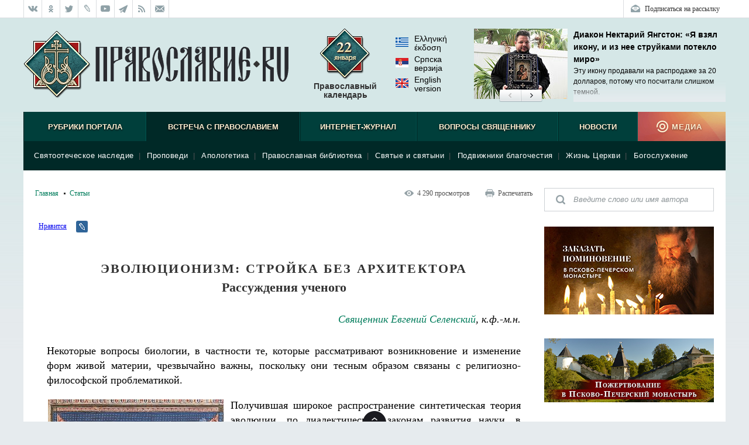

--- FILE ---
content_type: text/html; charset=utf-8
request_url: https://pravoslavie.ru/58342.html
body_size: 63120
content:
<!DOCTYPE html>
<html lang="ru">
<!--V3-->
    <head>        
        <meta http-equiv="Content-Type" content="text/html;charset=UTF-8">
        <!--HeadPlugin-->
        <style>
            ._sentinel{
                position: absolute;
                width: inherit;
                /*background-color:chocolate;*/
                z-index: 0;
                /*height: 3px;*/
            }     
            ._sentinel.editorsPicksInHeader {
                width: 20px;
                height: inherit;
                flex-shrink: 0;
                position: relative;
            }
        </style>


        <title>Эволюционизм: стройка без архитектора / Православие.Ru</title>
        <meta name="viewport" content="width=device-width, initial-scale=1.0">          
        <meta http-equiv="X-UA-Compatible" content="IE=edge">
        <link rel="shortcut icon" href="/favicon.ico">
        <link rel="alternate" type="application/rss+xml" title="RSS Feed" href="/xml/full.xml">
        
        <!-- /static/css/reset.css -->
        <!-- /static/css/main_v20170214.css -->


        <!-- /static/css/rl2/menu_v2.css -->
        <!-- /static/css/responsive_v20170214.css -->
        <!-- /static/css/swiper.min.css -->
        <!-- /static/css/tooltip.css -->        
        <!-- /static/js/fancybox/jquery.fancybox.css -->

        <!--script src="/static/js/jquery-1.11.3.min.js"></script-->
        <!-- /static/js/smart/IO.js -->
        <!-- /static/js/jquery-3.3.1.min.js -->
         <!-- /static/js/cookies.js -->
        <!-- /static/js/smart/blue.js -->
       <!-- /static/js/fancybox/jquery.fancybox.pack.js -->
        <!-- /static/js/audioplayer.js -->
        <!-- /static/js/common_v20160930.js -->
        <!-- /static/js/footer.js -->
        <!-- /static/js/commonPlugins.js -->
        <!-- /static/js/search.js -->

        <!-- /static/js/rl2/common/menu_v2.js -->
        <!-- /static/js/rl2/common/responsive-menu.js -->
        <!-- /static/js/rl2/common/scrollbar-width.js -->
        <!-- /static/js/comments_v2.js -->
        <!-- /static/js/flowplayer-3.2.11.min.js -->
        <!-- /static/js/donation-site.js -->
        <!-- /static/js/tooltip.js -->
<script async src="/dynamic/back/hit/"></script>

        <!-- /static/js/modernizr_mo_tr2.js -->
        <script>
            function LOAD_QUEUE_SETUP(SETTINGS) {
                SETTINGS.PRECACHE_PAGES_LIMIT = 0;
                SETTINGS.PRECACHE_BLOCKS_LIMIT = 0;
            }
        </script>
        <!-- /static/js/smart/loadQueueV4.js -->
		
        <!-- /static/js/banners-zapiski-ppm.js -->


        <!--[if lt IE 9]>
        <script src="/static/js/html5shiv.js"></script>
        <![endif]-->

        <!--[if lte IE 9]>
        <script src="/static/css/ie9.css"></script>
        <![endif]-->

        <meta property="og:title" content="Свящ. Евгений Селенский. Эволюционизм: стройка без архитектора. Рассуждения ученого / Православие.Ru">
        <meta itemprop="name" content="Свящ. Евгений Селенский. Эволюционизм: стройка без архитектора. Рассуждения ученого / Православие.Ru">
        <meta name="twitter:title" content="Свящ. Евгений Селенский. Эволюционизм: стройка без архитектора. Рассуждения ученого / Православие.Ru">	

        <meta property="og:type" content="article">
		


		
		
		<meta property="og:url" content="https://pravoslavie.ru/58342.html">
		<meta itemprop="image" content="https://media.pravoslavie.ru/95328.x.jpg">
        <meta property="og:image" content="https://media.pravoslavie.ru/95328.x.jpg">
        <meta name="twitter:image" content="https://media.pravoslavie.ru/95328.x.jpg">
		
		<meta property="og:description" content="В данной статье хотелось бы кратко очертить некоторые наиболее проблемные положения современных эволюционных теорий.">
        <meta itemprop="description" content="В данной статье хотелось бы кратко очертить некоторые наиболее проблемные положения современных эволюционных теорий.">		
        <meta name="twitter:card" content="summary_large_image">
        <meta name="twitter:site" content="Православие.Ru">		
        <meta name="twitter:description" content="В данной статье хотелось бы кратко очертить некоторые наиболее проблемные положения современных эволюционных теорий.">		
        <meta name="twitter:domain" content="pravoslavie.ru">


       

        <script>
            try {
        
                document.addEventListener("DOMContentLoaded", function (event) {
                    //setTimeout(function () {
                    loadCSS('https://pravoslavie.ru/static/css/smart/' + DATA.handlerName.toLowerCase() + '_deffer.css?' + defferedCSSTime);
                    //}, 5000);
        
        
                    function loadCSS(fn) {
                        var link = document.createElement("link");
                        link.href = fn;
                        link.type = "text/css";
                        link.rel = "stylesheet";
                        document.getElementsByTagName("head")[0].appendChild(link);
                    }
        
                });
            } catch (e) {
        
            }
        </script>
    
<style>

/*/static/css/reset.css*/
/* Eric Meyer's CSS Reset */
html, body, div, span, applet, object, iframe, h1, h2, h3, h4, h5, h6, p, blockquote, pre, a, abbr, acronym, address, big, cite, code, del, dfn, em, img, ins, kbd, q, s, samp, small, strike, strong, sub, sup, tt, var, b, u, i, center,
dl, dt, dd, ol, ul, li, fieldset, form, label, legend, table, caption, tbody, tfoot, thead, tr, th, td, article, aside, canvas, details, embed, figure, figcaption, footer, header, hgroup, menu, nav, output, ruby, section, summary, time, mark, audio, video {margin: 0; padding: 0; border: 0; font-size: 100%; font: inherit; vertical-align: baseline;}
/* HTML5 display-role reset for older browsers */
article, aside, details, figcaption, figure, footer, header, hgroup, menu, nav, section {display: block;}
body {line-height: 1;}
ol, ul {list-style: none;}
blockquote, q {quotes: none;}
blockquote:before, blockquote:after,
q:before, q:after {content: ''; content: none;}
table {border-collapse: collapse; border-spacing: 0;}
/* End of Eric Meyer's CSS Reset */

:focus {
outline: none;
}


input, textarea, button {outline: none;}

/* Base */

[role="button"],
input[type="submit"],
input[type="reset"],
input[type="button"],
button {
    -webkit-box-sizing: content-box;
       -moz-box-sizing: content-box;
            box-sizing: content-box;
}

/* Reset `button` and button-style `input` default styles */
input[type="submit"],
input[type="reset"],
input[type="button"],
button {
    /* background: none; */
	background-color: transparent;
    border: 0;
    /*color: inherit;*/
    /* cursor: default; */
    font: inherit;
    line-height: normal;
    overflow: visible;
    padding: 0;
    -webkit-appearance: button; /* for input */
    -webkit-user-select: none; /* for button */
       -moz-user-select: none;
        -ms-user-select: none;
}
input::-moz-focus-inner,
button::-moz-focus-inner {
    border: 0;
    padding: 0;
}

/* Make `a` like a button */
[role="button"] {
    color: inherit;
    cursor: default;
    display: inline-block;
    text-align: center;
    text-decoration: none;
    white-space: pre;
    -webkit-user-select: none;
       -moz-user-select: none;
        -ms-user-select: none;
}

/* Demo 
[role="button"],
input[type="submit"],
input[type="reset"],
input[type="button"],
button {
    background-color: #f0f0f0;
    border: 1px solid rgb(0, 0, 0);
    border: 1px solid rgba(0, 0, 0, 0.1);
    border-radius: 0.25em;
    height: 2.5em;
    line-height: 2.5;
    margin: 0.25em;
    padding: 0 1em;
    width: 14em;
}
*/
/*/static/css/main_v20170214.css*/
html {font: 12px/18px Georgia, 'Times New Roman', serif;}
body {background: #e6ebee url(/media/pics/bg7.jpg) repeat-x top; font: 12px/18px Georgia, 'Times New Roman', serif; min-width: 1200px;}
.wrapper {max-width: 1200px; margin: 0 auto;}
.wrapper__inner {background: #fff;}

b,strong, .b, .bold {font-weight: bold;}
i, em, .i, .italic {font-style: italic;}
sub {vertical-align: sub;}
sup {vertical-align: super;}
a[href*="#"] {text-decoration: none;}
.center {text-align: center;}

.clearfix:after {content: "."; clear: both; display: block; visibility: hidden; height: 0px;}
.divclearfix {content: "."; clear: both; display: block; visibility: hidden; height: 0px;}
.g-overflowh {overflow: hidden;}
.g-hidden {display: none;}

.g-input-text {color: #000 !important; font-style: normal !important;}

.g-text-gray  {color: gray;}
.g-text-red {color: red;}

/* Кнопка наверх */
.toplink {z-index: 40; position: fixed; bottom: 40px; width: 50px; height: 50px; cursor: pointer; background: url(/media/pics/toplink.png) no-repeat 0 -100px; display: none;}


/* Иконка зазгрузчика */
.block-loader {display: block; height: 33px; text-align: center; background: url(/media/pics/loading.gif) no-repeat center center;}

/* Placeholder  */
::-webkit-input-placeholder {color:#8d9598;}
::-moz-placeholder          {color:#8d9598;}/* Firefox 19+ */
:-moz-placeholder           {color:#8d9598;}/* Firefox 18- */
:-ms-input-placeholder      {color:#8d9598;}

:focus::-webkit-input-placeholder {color: transparent}
:focus::-moz-placeholder          {color: transparent}
:focus:-moz-placeholder           {color: transparent}
:focus:-ms-input-placeholder      {color: transparent}

input[type=number] {	
	padding: 0;
}

input::-webkit-outer-spin-button,
input::-webkit-inner-spin-button {
    /* display: none; <- Crashes Chrome on hover */
    -webkit-appearance: none;
    margin: 0; /* <-- Apparently some margin are still there even though it's hidden */
}

/* Заголовок с левым выравниванием, например для списка статей */
.block-caption-left {color: #333; font-size: 26px; font-weight: bold; margin: 0 0 30px; line-height: 1.2;}
.block-subcaption-left {color: #333; font-size: 18px; font-weight: bold; margin: 20px 0 14px;}
.block-caption-center {color: #333; font-size: 26px; font-weight: bold; margin: 0 0 30px; line-height: 1.2; text-align: center;}
.block-subcaption-center {}

/* Аудиоплеер */
.audioplayer{height: 22px;color: #a4a4a4;position: relative;z-index: 1; margin: 0 0 10px;}
.audioplayer-mini{width: 2.5em; /* 40 */margin: 0 auto;}
.audioplayer > div{position: absolute;}
.audioplayer-playpause{width: 2.5em; /* 40 */height: 100%;text-align: left;text-indent: -9999px;cursor: pointer;z-index: 2;top: 0;left: 0;}
.audioplayer-mini .audioplayer-playpause{width: 100%;}
.audioplayer-playpause:hover,.audioplayer-playpause:focus{color: #000;}
.audioplayer-playpause a{display: block;}
.audioplayer:not(.audioplayer-playing) .audioplayer-playpause a{position: absolute; display: block; width: 18px; height: 18px; background: url(/media/pics/audio_player.png) no-repeat -15px -3px; float: left; margin: 3px 0 0;}
.audioplayer-playing .audioplayer-playpause a{position: absolute; display: block; width: 18px; height: 18px; background: url(/media/pics/audio_player.png) no-repeat -15px -21px; float: left; margin: 3px 0 0;}
.audioplayer-time{position: absolute; text-align: center;z-index: 2; top: 0; text-align: center; color: #a6a7a8; font-size: 11px; height: 18px; width: 90px; left: 18px; padding: 0 5px; line-height: 18px; margin: 3px 0 0;}
.audioplayer-time-duration{display: none;}
.audioplayer-novolume .audioplayer-time-duration{border-right: 0;right: 0;}
.audioplayer-bar{cursor: pointer; z-index: 1; left: 120px; display: block; width: 160px; height: 7px; background: url(/media/pics/audio_player.png) no-repeat -36px -45px; top: 9px;}
.audioplayer-bar:hover .audioplayer-bar-tooltip {display: block;}
.audioplayer-novolume .audioplayer-bar{right: 4.375em; /* 70 */}
.audioplayer-bar-loaded{width: 0; z-index: 1; display: block; height: 7px; background: url(/media/pics/audio_player.png) no-repeat -36px -63px; position: absolute; /*z-index: 1; display: block; height: 7px; background: url(/media/pics/audio_player.png) no-repeat -36px -18px;*/}
.audioplayer-bar-played{width: 0; z-index: 1; display: block; height: 7px; background: url(/media/pics/audio_player.png) no-repeat -36px -54px; position: absolute;}
.audioplayer-bar-point {display: block; width: 14px; height: 13px; background: url(/media/pics/audio_player.png) no-repeat 0 -6px; position: absolute; top: -3px; right: -7px;}
.audioplayer-volume{height: 100%; position: absolute; width: 24px; text-align: left; text-indent: -9999px; cursor: pointer; z-index: 2; top: 0; right: 0;}
.audioplayer-volume:hover,.audioplayer-volume:focus{color: #000;}
.audioplayer-volume-button{width: 100%;}
.audioplayer-volume-button a{display: block; position: relative; top: 5px; z-index: 1; display: block; width: 19px; height: 14px; background: url(/media/pics/audio_player.png) no-repeat -15px -53px; float: left;}
.audioplayer-mute .audioplayer-volume-button a {background-position: -15px -39px}
.audioplayer-volume-adjust{height: 68px; width: 22px; cursor: default; position: absolute;left: -4px; right: -1px;top: -9999px;background: #333d45;border-radius: 5px; border: 1px solid #333d45;}
.audioplayer-volume:not(:hover) .audioplayer-volume-adjust{opacity: 0;}
.audioplayer-volume:hover .audioplayer-volume-adjust{top: auto;bottom: 100%;}
.audioplayer-volume-adjust > div{width: 4px;height: 50px;background: url(/media/pics/audio_player.png) no-repeat 0 -20px;cursor: pointer;position: relative;z-index: 1;margin: auto 8px; top: 9px;}
.audioplayer-volume-adjust div div{width: 100%;height: 100%;position: absolute;bottom: 0;left: 0;background: url(/media/pics/audio_player.png) no-repeat -4px -20px;}
.audioplayer-novolume .audioplayer-volume{display: none;}
.audioplayer *,.audioplayer *:before,.audioplayer *:after{-webkit-transition: color .25s ease, background-color .25s ease, opacity .5s ease;-moz-transition: color .25s ease, background-color .25s ease, opacity .5s ease;-ms-transition: color .25s ease, background-color .25s ease, opacity .5s ease;-o-transition: color .25s ease, background-color .25s ease, opacity .5s ease;transition: color .25s ease, background-color .25s ease, opacity .5s ease;}
.audioplayer-bar .audioplayer-bar-tooltip {display: none; position: absolute; top: 11px; width: auto; height: auto; padding: 0 5px; background: #fff; text-align: center; color: #000; text-shadow: none; border: 1px solid #ccc;}
.audioplayer-download {display: none;}

/*.block-doc .audioplayer {background: #292a2f; height: 40px;}
.block-doc .audioplayer-playpause {top: 8px; left: 10px;}
.block-doc .audioplayer-time {top: 8px; left: 38px; width: 100px;}
.block-doc .audioplayer-bar {top: 17px; left: 158px; width: 200px;}
.block-doc .audioplayer-volume {top: 8px; right: 40px;}
.block-doc .audioplayer-bar {width: 570px; background-position: 0 -72px;}
.block-doc .audioplayer-bar-played {background-position: 0 -90px;}
.block-doc .audioplayer-bar-played {background-position: 0 -81px;}
.block-doc .audioplayer-download {background: url(/media/pics/audio_player.png) no-repeat -223px -25px; width: 16px; height: 18px; display: block; position: absolute; top: 9px; right: 10px;}*/

.block-doc .audioplayer {width: 250px; background: #eef5ec; border: 5px solid #eef5ec; border-radius: 5px; padding-bottom: 3px;}
.block-doc .audioplayer:not(.audioplayer-playing) .audioplayer-playpause a,
.block-doc .audioplayer-playing .audioplayer-playpause a,
.block-doc .audioplayer-bar,
.block-doc .audioplayer-bar-loaded,
.block-doc .audioplayer-bar-played,
.block-doc .audioplayer-bar-point,
.block-doc .audioplayer-volume-button a,
.block-doc .audioplayer-volume-adjust > div,
.block-doc .audioplayer-volume-adjust div div {background-image: url(/media/pics/audio_player_article.png);}

.block-doc .audioplayer-time {width: 45px; display: block; left: 155px;}
.block-doc .audioplayer-bar {width: 125px; left: 30px;}
.block-doc .audioplayer-download {display: block;
    position: absolute;
    right: 0;
    top: 2px;
    width: 16px;
    height: 18px;
    background: url(/media/pics/audio_player_article.png) no-repeat -223px -27px;}

.block-doc .audioplayer-volume {right: auto; left: 210px;}


.block-left {width: 850px; float: left; padding-left: 20px; background: #fff;}
.block-left_index {width: 760px;}
.block-right {width: 290px; float: right; padding-right: 20px;}
.block-right_index {width: 380px;}
.block-both {padding: 0 20px;}

.block-upperpanel {height: 30px; background: #fff; overflow: hidden; border-bottom: 1px solid #dadde0;}
.block-upperpanel__inner {max-width: 1200px; margin: 0 auto;}
.block-upperpanel__social {margin: 0; height: 30px; overflow: hidden; float: left;}
.block-upperpanel__socitem {display: block; height: 30px; width: 30px !important; margin: 0; border-right: 1px solid #dadde0; float: left; background-image: url(/media/pics/upperpanel_icons_30.png); background-repeat: no-repeat;}
.block-upperpanel__socitem_vk {background-position: 0 0; border-left: 1px solid #dadde0;}
.block-upperpanel__socitem_vk:hover {background-position: -30px 0;}
.block-upperpanel__socitem_ok {background-position: 0 -30px;}
.block-upperpanel__socitem_ok:hover {background-position: -30px -30px;}
.block-upperpanel__socitem_fb { background-position: 0 -60px; display: none;}
.block-upperpanel__socitem_fb:hover {background-position: -30px -60px;}
.block-upperpanel__socitem_tw {background-position: 0 -90px;}
.block-upperpanel__socitem_tw:hover {background-position: -30px -90px;}
.block-upperpanel__socitem_lj {background-position: 0 -120px;}
.block-upperpanel__socitem_lj:hover {background-position: -30px -120px;}
.block-upperpanel__socitem_youtube {background-position: 0 -150px;}
.block-upperpanel__socitem_youtube:hover {background-position: -30px -150px;}
.block-upperpanel__socitem_elitsy {background-position: 0 -180px;}
.block-upperpanel__socitem_elitsy:hover {background-position: -30px -180px;}
.block-upperpanel__socitem_rss {background-position: 0 -210px;}
.block-upperpanel__socitem_rss:hover {background-position: -30px -210px;}
.block-upperpanel__socitem_mail {background-position: 0 -240px;}
.block-upperpanel__socitem_mail:hover {background-position: -30px -240px;}
.block-upperpanel__socitem_telegram {background-position: 0 -271px;}
.block-upperpanel__socitem_telegram:hover {background-position: -30px -271px;}
.block-upperpanel__socitem_instagram {background-position: 0 -300px; display: none;}
.block-upperpanel__socitem_instagram:hover {background-position: -30px -300px;}
.block-upperpanel__markers {margin: 0; height: 30px; overflow: hidden; float: right;}
.block-upperpanel__marker {padding: 0 10px; margin: 0; float: right; line-height: 30px; color: #333; text-decoration: none; display: block; border-right: 1px solid #dadde0; border-left: 0;}
.block-upperpanel__marker:hover {text-decoration: underline;}
.block-upperpanel__lang {background: url(/media/pics/upperpanel_flags_30.png) no-repeat 10px 0; padding-left: 38px;}
.block-upperpanel__lang_eng {border-left: 1px solid #dadde0;}
.block-upperpanel__lang_srp {background-position: 10px -30px;}
.block-upperpanel__lang_gr {background-position: 10px -120px;}
.block-upperpanel__subscription {background: url(/media/pics/upperpanel_flags_30.png) no-repeat 9px -60px; border: 0; padding-left: 36px; border-left: 1px solid #dadde0;}
.block-upperpanel__subscription:hover {background-position: 9px -90px;}

.header {display: block; height: 160px; position: relative; overflow: hidden; font-family: Helvetica, Arial, sans-serif;}
.b-header__inner {}
.header__logo {display: block; background: url(/media/pics/header_logo2.png) no-repeat left top; width: 453px; height: 116px; margin: 22px 0; position: static; top: auto; left: auto;}
.header__churches {display: block; background: url(/media/pics/header_churches_88.png) no-repeat center top; top: 18px; left: 720px; width: 90px; height: auto; text-align: center; position: absolute; padding: 90px 0 0; text-decoration: none; color: #333; font-size: 14px; line-height: 16px; font-weight: bold;}
.header__sds {display: block; background: url(/media/pics/header_sds_88.png) no-repeat center top; top: 18px; left: 720px; width: 90px; height: auto; text-align: center; position: absolute; padding: 90px 0 0; text-decoration: none; color: #333; font-size: 14px; line-height: 16px; font-weight: bold;}
.header__sm {display: block; background: url(/media/pics/header_sm_88.png) no-repeat center top; top: 18px; left: 53%; width: 90px; height: auto; text-align: center; position: absolute; padding: 90px 0 0; text-decoration: none; color: #333; font-size: 14px; line-height: 16px; font-weight: bold;}
.header__calendar {display: block; width: 140px; height: auto; position: absolute; top: 18px; left: 40%; padding: 90px 0 0; text-align: center; text-decoration: none; color: #333; font-size: 14px; line-height: 16px; font-weight: bold; background: url(/media/pics/header_calendar_88.png) no-repeat center top;}
.header__date {width: 82px; height: 84px; position: absolute; left: 0; top: 0;}
.header__calendar-days {width: 40px; height: 30px; display: none; background: url(/media/pics/header_days2.png) 0 0; position: absolute; left: 48px; top: 18px;}
.header__calendar-months {width: 60px; height: 20px; display: none; background: url(/media/pics/header_days2.png) 0 0; position: absolute; left: 40px; top: 42px;}
.header__calendar:hover, .header__churches:hover {text-decoration: underline;}

.b-header-lang {width: 90px; left: 53%; font-weight: normal; padding-top: 10px; text-align: left; display: block; height: auto; position: absolute; top: 18px; text-align: center; text-decoration: none; color: #333; font-size: 1.1667rem; line-height: 1.333rem; font-weight: bold;}
.b-header-lang a {display: block; margin: 0 0 5px; color: #000; text-decoration: none;}
.b-header-lang__flag {width: 22px; height: 16px; margin: 5px 10px 0 0; display: block; float: left; background-image: url(/media/pics/header-flags.png); background-repeat: no-repeat;}
.b-header-lang__flag_el {background-position: 0 0;}
.b-header-lang__flag_sr {background-position: 0 -16px;}
.b-header-lang__flag_en {background-position: 0 -32px;}

.b-header {display: block; height: 160px; width: 100%; position: relative; overflow: hidden; font-family: Helvetica, Arial, sans-serif;}
.b-header__logo {width: 453px; height: 116px; margin: 22px 0;}
.b-header__sds, .b-header__calendar {display: block; height: auto; position: absolute; top: 18px; text-align: center; text-decoration: none; color: #333; font-size: 1.1667rem; line-height: 1.333rem; font-weight: bold;}
.b-header__calendar {width: 140px; left: 40%;}
.b-header__sds {width: 90px; left: 53%;}
.b-header__calendar span {position: absolute; display: none; background: url(/media/pics/header_days2.png) no-repeat;}
.b-header__calendar-days {width: 40px; height: 30px; left: 48px; top: 18px;}
.b-header__calendar-months {width: 60px; height: 20px; left: 40px; top: 42px;}

.header-adaptive {display: none; height: 50px; background: #fff; position: relative;}
.header-adaptive__menu {display: block; width: 58px; height: 50px; background: url(/media/pics/header-adaptive_menu.png); float: left; margin-right: 30px;}
.header-adaptive__menu_open {position: fixed; z-index: 3; margin: 0; top: 0; right: 0;}
.header-adaptive__logo {display: block; width: 161px; height: 50px; background: url(/media/pics/header-adaptive_logo.png); float: left;}
.header-adaptive__logo_pskov {display: block; width: 228px; height: 50px; background: url(/media/pics/header-adaptive_logo-pskov2.png); float: left;}

.block-editors-pick {width: 300px; height: 125px; position: absolute; top: 18px; right: 0; background: url(/media/pics/block-editors-pics_bg.png) no-repeat bottom left; display: block;}
.block-editors-pick__inner {display: block; width: 300px; height: 125px; overflow: hidden;}
.block-editors-pick__items {display: block;}
.block-editors-pick__item {display: block; width: 300px; height: 125px; float: left;}
.block-editors-pick__link {display: block; width: 300px; height: 120px; overflow: hidden; position: relative; text-decoration: none;}
.block-editors-pick__image {width: 300px; height: 120px; position: absolute; left: 0; top: 0;}
.block-editors-pick__buttons {width: 74px; height: 22px; position: absolute; left: 122px; top: 104px; display: block;}
.block-editors-pick__button {display: block; width: 37px; height: 22px; position: absolute; top: 0; overflow: hidden; background-image: url(/media/pics/editors-pick_buttons.png); background-repeat: no-repeat; cursor: pointer;}
.block-editors-pick__button_left {left: 0; background-position: 0 0;}
.block-editors-pick__button_left:hover {background-position: 0 -22px;}
.block-editors-pick__button_right {right: 0; background-position: -37px 0;}
.block-editors-pick__button_right:hover {background-position: -37px -22px;}

.block-search-adaptive {display: none; height: 70px; background: url(/media/pics/search-adaptive_bg.png)}
.block-search-adaptive__form {}
.block-search-adaptive__input {height: 70px; border: 0; background: transparent; color: #8d9598; font-size: 24px; line-height: 70px; margin-left: 30px; width: 90%;}
.block-search-adaptive__submit {display: block; width: 28px; height: 28px; background: url(/media/pics/search-adaptive_submit.png); float: right; margin: 21px 30px 0 0; cursor: pointer;}

/* Меню, старые стили */
.block-mainmenu {}
.block-mainmenu_adaptive {display: none; position: fixed; top: 0; left: 0; width: 100%; overflow: auto; z-index: 2;}
.block-mainmenu_show {display: block;}
.block-topmenu {min-height: 75px; clear: both; position: relative; margin: 0 0 30px; font-family: Helvetica, Arial, sans-serif;}
.block-topmenu_slide {}
.body_index .block-topmenu {margin: 0;}
.block-topmenu__items {display: block; height: 50px; padding-bottom: 25px; background: #003f3b url(/media/pics/menu_line.png) repeat-x bottom;}
.block-topmenu__item {display: block; height: 50px; float: left; text-align: center;}
.block-topmenu__link {position: relative; cursor: pointer; display: block; height: 50px; text-transform: uppercase; border-left: 1px solid #001f1d; border-right: 1px solid #005853; text-align: center; line-height: 52px; color: #fff0d3; text-decoration: none; text-shadow: 0px 1px 3px rgba(0, 0, 0, 1); font-size: 13px; font-weight: bold;}
.block-topmenu__link:hover {background-color: #002927; color: #fff0d3;}
.block-topmenu__link_active {background-color: #002927; color: #fff0d3;}
.block-topmenu__link_hover {background-color: #002927; color: #fff0d3;}
.block-topmenu__subitems {display: none; padding: 10px; position: relative; z-index: 4;}
.block-topmenu__subitem {color: #525255; font-size: 13px; display: inline; line-height: 30px; white-space: nowrap; letter-spacing:0.5px;}
.block-topmenu__subitems_right {text-align: right;}
.block-topmenu__sublink {color: #fff; text-decoration: none; padding: 0 8px;}
.block-topmenu__sublink:hover {color: #fff0d3;}
.block-topmenu__sublink_active {color: #fff0d3;}
.block-topmenu__medialink {letter-spacing: 1px; font-family: Helvetica, Arial, sans-serif; font-size: 13px; font-weight: bold; cursor: pointer; display: block; width: 150px; height: 50px; padding: 0; background: #b3564d url(/media/pics/menu_media2.png) no-repeat right top; color: #fff0d3; text-transform: uppercase; text-decoration: none; text-shadow: 0px 1px 3px rgba(0, 0, 0, 0.5); line-height: 52px; text-indent: 18px;}
.block-topmenu__medialink:hover {background-position: 0 -50px;}
.block-topmenu__item:last-child .block-topmenu__subitems {text-align: right;}
.block-topmenu__subwrap {display: block; background-color: #002927; width: 100%; position: relative; z-index: 4; margin-top: -25px;}
.block-topmenu__line {height: 25px; background: #432018 url(/media/pics/menu_line.png);}

.block-topmenu__item_active .block-topmenu__subitems {display: block;}
.block-topmenu_slide .block-topmenu__subitems {display: none;}

/* Меню */
.block-mainmenu {}
.block-mainmenu_adaptive {display: none; position: fixed; top: 0; left: 0; width: 100%; overflow: auto; z-index: 2;}
.block-mainmenu_show {display: block;}
.block-topmenu {min-height: 75px; clear: both; position: relative; margin: 0 0 30px; font-family: Helvetica, Arial, sans-serif;}
.block-topmenu_slide {}
.body_index .block-topmenu {margin: 0;}
.block-topmenu__items {display: block; height: 50px; padding-bottom: 25px; background: #003f3b url(/media/pics/menu_line.png) repeat-x bottom;}
.block-topmenu__item {display: block; height: 50px; float: left; text-align: center;}
.block-topmenu__item_1, .block-topmenu__item:nth-child(1) {width: 205px;}
.block-topmenu__item_2, .block-topmenu__item:nth-child(2) {width: 264px;}
.block-topmenu__item_3, .block-topmenu__item:nth-child(3) {width: 204px;}
.block-topmenu__item_4, .block-topmenu__item:nth-child(4) {width: 239px;}
.block-topmenu__item_5, .block-topmenu__item:nth-child(5) {width: 138px;}
.block-topmenu__item_6, .block-topmenu__item:nth-child(6) {width: 150px;}
.block-topmenu__link {position: relative; cursor: pointer; display: block; height: 50px; text-transform: uppercase; border-left: 1px solid #001f1d; border-right: 1px solid #005853; text-align: center; line-height: 52px; color: #fff0d3; text-decoration: none; text-shadow: 0px 1px 3px rgba(0, 0, 0, 1); font-size: 13px; font-weight: bold;}
.block-topmenu__link:hover {background-color: #002927; color: #fff0d3;}
.block-topmenu__link_active {background-color: #002927; color: #fff0d3;}

.block-topmenu__subitems {display: none; padding: 10px; position: relative; z-index: 4; position: absolute; left: 0; top: 50px; width: 1180px; text-align: left;}

.block-topmenu__item:hover .block-topmenu__subitems {opacity: 1; visibility: visible;}

.block-topmenu__subitem {color: #525255; font-size: 13px; display: inline; line-height: 30px; white-space: nowrap; letter-spacing:0.5px;}
.block-topmenu__subitems_right {text-align: right;}
.block-topmenu__sublink {color: #fff; text-decoration: none; padding: 0 8px;}
.block-topmenu__sublink:hover {color: #fff0d3;}
.block-topmenu__sublink_active {color: #fff0d3;}
.block-topmenu__medialink {letter-spacing: 1px; font-family: Helvetica, Arial, sans-serif; font-size: 13px; font-weight: bold; cursor: default; display: block; width: 150px; height: 50px; padding: 0; background: #b3564d url(/media/pics/menu_media2.png) no-repeat right top; color: #fff0d3; text-transform: uppercase; text-decoration: none; text-shadow: 0px 1px 3px rgba(0, 0, 0, 0.5); line-height: 52px; text-indent: 18px;}
.block-topmenu__medialink:hover {background-position: 0 -50px;}
.block-topmenu__item:last-child .block-topmenu__subitems {text-align: right;}
.block-topmenu__subwrap {display: block; background-color: #002927; width: 100%; position: absolute; top: 50px; z-index: 2; margin-top: 0;}
.block-topmenu__line {height: 25px; background: #432018 url(/media/pics/menu_line.png);}

.block-topmenu__item_active .block-topmenu__subitems {display: block;}
.block-topmenu_slide .block-topmenu__subitems {display: none;}


/* Адаптивное меню */
.block-menu-adaptive {display: none; background: #292a2f url(/media/pics/menu-adaptive_bg.png) repeat-y right top;}
.block-menu-adaptive__socials {height: 50px; background: #1e1f22; padding-left: 30px;}
.block-menu-adaptive__social {display: block; width: 22px; height: 20px; background: url(/media/pics/menu-adaptive_socials.png) no-repeat 0 0; float: left; margin-right: 10px; margin-top: 15px;}
.block-menu-adaptive__social_vk {background-position: 0 0;}
.block-menu-adaptive__social_fb {background-position: 0 -20px; display: none;}
.block-menu-adaptive__social_twitter {background-position: 0 -40px;}
.block-menu-adaptive__social_youtube {background-position: 0 -60px;}
.block-menu-adaptive__social_elitsy {background-position: 0 -80px;}
.block-menu-adaptive__social_rss {background-position: 0 -100px;}
.block-menu-adaptive__items {display: block;}
.block-menu-adaptive__item {display: block; background: #292a2f; font-size: 1.5em; line-height: 1.5em; color: #fff; border-top: 1px solid #212226; border-bottom: 1px solid #33353b; text-shadow: 0px 1px 2px rgba(0, 0, 0, 1);}
.block-menu-adaptive__item_separator {background: #1b1b20; height: 2em;}
.block-menu-adaptive__link {text-decoration: none; display: block; color: #fff; padding: 0.5em 10%;}
.block-menu-adaptive__subitems {display: block; background: #1b1b20;}
.block-menu-adaptive__subitem {display: block; font-size: 18px; line-height: 1.5; height: auto; border-top: 1px solid #16161a; border-bottom: 1px solid #222228;}
.block-menu-adaptive__sublink {text-decoration: none; display: block; color: #fff; padding: 0.5em 15%;}

.block-search-right {width: 290px; margin: 0 0 26px;}
.block-search-right__inner {}
.block-search-right__form {}
.block-search-right__wrap-input {width: 230px; height: 40px; padding: 0 10px 0 50px; background: #fff url(/media/pics/search-right.png) no-repeat left top;}
.block-search-right__input {width: 100%; height: 38px; line-height: 38px; border: 0; padding: 0; margin: 1px 0; background: transparent;  padding: 0; border: 0; font-style: italic;}
.block-search-right  input:-webkit-autofill {-webkit-box-shadow: inset 0 0 0 50px #fff !important; /* Цвет фона */
    -webkit-text-fill-color: #000 !important; /* цвет текста */
    color: #000 !important; /* цвет текста */}

.b-zppm-right, .b-pppm-right {margin: 0 0 36px;}	
.b-zppm-right img, .b-pppm-right img {width: 100%; height: auto;}	
	
.block-menu-responsive__open {display: none; background: url(/media/pics/respmenu_open.gif); position: absolute; cursor: pointer; height: 30px; width: 30px; top: 20px; left: 20px;}

.block-menu-responsive {display: none; background: #292a2f url(/media/pics/menu-adaptive_bg.png) repeat-y right top;}
.block-menu-responsive__socials {background: #1e1f22; padding: 0 5% 15px;}
.block-menu-responsive__socials:after {content: "."; clear: both; display: block; visibility: hidden; height: 0px;}
.block-menu-responsive__social {display: block; width: 22px; height: 20px; background: url(/media/pics/menu-adaptive_socials.png) no-repeat 0 0; float: left; margin-right: 15px; margin-top: 15px;}
.block-menu-responsive__social_vk {background-position: 0 0;}
.block-menu-responsive__social_fb {background-position: 0 -20px; display: none;}
.block-menu-responsive__social_twitter {background-position: 0 -40px;}
.block-menu-responsive__social_youtube {background-position: 0 -60px;}
.block-menu-responsive__social_elitsy {background-position: 0 -80px;}
.block-menu-responsive__social_rss {background-position: 0 -100px;}
.block-menu-responsive__social_ok {background-position: 0 -120px;}
.block-menu-responsive__social_lj {background-position: 0 -140px;}
.block-menu-responsive__social_tg {background-position: 0 -160px;}
.block-menu-responsive__social_ig {background-position: 0 -180px;}
.block-menu-responsive__social_mail {background-position: 0 -200px;}
.block-menu-responsive__items {display: block;}
.block-menu-responsive__item {display: block; background: #292a2f; font-size: 1.5em; line-height: 1.5em; color: #fff; border-top: 1px solid #212226; border-bottom: 1px solid #33353b; text-shadow: 0px 1px 2px rgba(0, 0, 0, 1);}
.block-menu-responsive__item_separator {background: #1b1b20; height: 2em;}
.block-menu-responsive__link {text-decoration: none; display: block; color: #fff; padding: 0.5em 5%; text-transform: uppercase;}
.block-menu-responsive__link span {float: right;}
.block-menu-responsive__subitems {display: block; background: #1b1b20;}
.block-menu-responsive__subitem {display: block; font-size: 18px; line-height: 1.5; height: auto; border-top: 1px solid #16161a; border-bottom: 1px solid #222228;}
.block-menu-responsive__sublink {text-decoration: none; display: block; color: #fff; padding: 0.5em 5% 0.5em 10%;}

.block-menu-responsive__item_mon .block-menu-responsive__subitems {display: none;}
.block-menu-responsive__item_more .block-menu-responsive__subitems {display: none;}

.block-menu-responsive__item_more_h {display: none;}
.block-menu-responsive__item_more_h .block-menu-responsive__link {text-transform: none;}

.block-menu-responsive__search {display: inline-block; width: 25px; height: 25px; background: url(/media/pics/menu-responsive-search.png); margin: 0 5%;}

.block-menu-responsive__item_search {}
.block-menu-responsive__item_search form {display: block; padding: 0 5%;}
.block-menu-responsive__item_search input[type="search"] {width: 100%; height: 2em;}



.block-menu-responsive {position: fixed; top: 0; left: 0; background: none; width: 100%; overflow: auto; z-index: 99;}
.block-menu-responsive__inner {background: #292a2f url(/media/pics/menu-adaptive_bg.png) repeat-y right top; width: 75%; max-width: 350px; position: relative;}
.block-menu-responsive__overlay {display: block; position: absolute; left: 0; top: 0; width: 100%; height: 100%; background: #000; opacity: 0.5; cursor: default;}
.block-menu-responsive__close {position: fixed; top: 0; right: 15px; font-size: 50px; color: #fff; display: block; line-height: 1; height: 50px; cursor: pointer;}
	
/* Список широких анонсов */

.list-articles-wide {margin-bottom: 20px;}

.list-articles-wide__heading {color: #333; min-height: 20px; letter-spacing: -0.03em; padding: 0; font-size: 22px; font-weight: bold; background: url(/media/pics/publications_heading2.png) no-repeat left center; text-indent: 28px; margin-bottom: 20px; margin-right: 22px; float: left;}
.list-articles-wide__heading a {color: #333; text-decoration: none;}
.list-articles-wide__heading_list {background: none; padding: 0; text-indent: 0; margin: 0 0 30px;}
.list-articles-wide__menu {display: block; float: left; line-height: 1; margin: 4px 0 0;}
.list-articles-wide__menu-item {display: inline; padding-right: 22px;}
.list-articles-wide__menu-item a {color: #007c5b; font-size: 14px; text-decoration: none; cursor: pointer;}
.list-articles-wide__items {float: none; clear: both; font: 1em/1.2em Arial, sans-serif; margin-bottom: 20px;}
.list-articles-wide__item {display: block; float: none; clear: both; margin-bottom: 20px; position: relative;}
.list-articles-wide__item:last-child {margin-bottom: 0;}
.list-articles-wide__item_nopic {height: auto; min-height: 0; margin-left: 215px;}
.list-articles-wide__item u {background: #ff0; text-decoration: none; padding: 2px;}
.list-articles-wide__sds {position: absolute; right: 5px; top: 5px; width: 44px; height: 44px;}
.list-articles-wide__pic {display: block; width: 200px; height: 150px; float: left; overflow: hidden; margin-right: 15px; background: #f8f6ea; line-height: 150px; line-height: 14px; text-align: center;}
.list-articles-wide__piclink {display: table; width: 100%; height: 100%;}
.list-articles-wide__piclink span {display: table-cell; vertical-align: middle;}
.list-articles-wide__piclink img {max-width: 200px; max-height: 150px; height: auto; vertical-align: middle;}
.list-articles-wide__popup {display: none; background: url(/media/pics/publications_hover.png); width: 200px; height: 150px; position: absolute; top: 0; left: 0;}
.list-articles-wide__popuplink {display: block; position: absolute; width: 200px; height: 124px; top: 0; left: 0;}
.list-articles-wide__bottom {display: block; background: #fff; width: 200px; height: 26px; position: absolute; bottom: 0; left: 0; font-size: 0.8em;}

.list-articles-wide__bookmark {display: none; width: 60px; height: 25px; float: left; border: 1px solid #dadde0; border-top: 0; color: #333; text-align: center; vertical-align: top}
.list-articles-wide__bookmark span {display: inline-block; width: 8px; height: 25px; background: url(/media/pics/publications_icons.png) no-repeat 0 -26px;}
.list-articles-wide__bookmark:hover {background: #007c5b; border-color: #007c5b; color: #fff;}
.list-articles-wide__bookmark:hover span {background-position: 0 0;}
	
.list-articles-wide__review {font-size: 1.2em; display: inline-block; width: 98px; height: 25px; line-height: 26px; float: left; border: 1px solid #dadde0; border-top: 0; color: #333; text-align: center; vertical-align: top;}
.list-articles-wide__review span {display: inline-block; height: 25px; background: url(/media/pics/publications_icons.png) no-repeat 0 -78px; padding-left: 20px;}
.list-articles-wide__review:hover {background: #007c5b; border-color: #007c5b; color: #fff;}
.list-articles-wide__review:hover span {background-position: 0 -52px;}
	
.list-articles-wide__comments {font-size: 1.2em; display: inline-block; width: 99px; height: 25px; line-height: 26px; float: left; border-bottom: 1px solid #dadde0;  border-right: 1px solid #dadde0; color: #333; text-align: center; vertical-align: top;}
.list-articles-wide__comments span {display: inline-block; height: 25px; background: url(/media/pics/publications_icons.png) no-repeat 0 -130px; padding-left: 20px;}
.list-articles-wide__comments:hover {background: #007c5b; border-color: #007c5b; color: #fff;}
.list-articles-wide__comments:hover span {background-position: 0 -104px;}
.list-articles-wide__comments_disable {cursor: default;}
.list-articles-wide__comments_disable:hover {background: #fff; border-bottom: 1px solid #dadde0; border-right: 1px solid #dadde0;}

.list-articles-wide__label {display: block; width: 95px; padding: 5px; background: #007c5b; color: #fff; text-align: center; position: absolute; top: 10px; left: 0; text-decoration: none;}

.list-articles-wide__text {display: block; text-decoration: none; margin-left: 215px; font: 1.2em/1.4em Arial, sans-serif;}
.list-articles-wide__text:after {content: "."; clear: both; display: block; visibility: hidden; height: 0px;}
.list-articles-wide__top {display: block; color: #707a7e; line-height: 1; padding: 0 0 2px; line-height: 1.4em; margin: 1em 0 0; text-align: left; float: none; font-size: 0.85em;}
.list-articles-wide__date {display: inline;}
.list-articles-wide__rating {display: inline; font-style: normal;}
.list-articles-wide__rating-item {padding: 0;}
.list-articles-wide__rating-qt {color: #707a7e;}
.list-articles-wide__separator {margin: 0 0.4em 2px; display: inline-block; background: #c4c6d3; height: 3px; width: 3px; overflow: hidden; color: #c4c6d3;}

.list-articles-wide__title {display: block; text-transform: uppercase; color: #333; font-weight: bold;}
.list-articles-wide__title a {text-decoration: none; color: #333;}
.list-articles-wide__subtitle {display: block; color: #333; font-weight: bold;}
.list-articles-wide__subtitle a {text-decoration: none; color: #333;}
.list-articles-wide__author {display: block; color: #007c5b; font-style: italic; font-weight: 500; margin: 0.2em 0 0;}
.list-articles-wide__author a {text-decoration: none; color: #007c5b;}
.list-articles-wide__short {display: block; color: #333; margin: 0.5em 0 0;}
.list-articles-wide__short a {text-decoration: none; color: #333;}

.list-articles-wide__nofind {padding: 40px 0; text-align: center; font-weight: bold;}
.list-articles-wide__item:hover .list-articles-wide__popup {display: block;}

.list-articles-wide__uppertitle {display: none; font: 1.2em/1.4em Arial, sans-serif; color: #333; font-weight: bold;}
.list-articles-wide__uppertitle a {color: #333; text-decoration: none;}
.list-articles-wide__uppersubtitle {display: none; font: 1.2em/1.4em Arial, sans-serif; color: #333; font-weight: bold;}
.list-articles-wide__uppersubtitle a {color: #333; text-decoration: none;}
.list-articles-wide__upperauthor {display: none; color: #007c5b; font-style: italic; font-weight: 500; margin: 0.2em 0 0; font: 1.2em/1.4em Arial, sans-serif;}
.list-articles-wide__upperauthor a {text-decoration: none; color: #007c5b; font-style: italic;}

/* Старая версия анонсов, удалить после перекеширования */

.block-publications {margin-bottom: 20px;}

.block-publications__heading {color: #333; min-height: 20px; letter-spacing: -0.03em; padding: 0; font-size: 22px; font-weight: bold; background: url(/media/pics/publications_heading2.png) no-repeat left center; text-indent: 28px; margin-bottom: 20px; margin-right: 22px; float: left;}
.block-publications__heading a {color: #333; text-decoration: none;}
.block-publications__heading_list {background: none; padding: 0; text-indent: 0; margin: 0 0 30px;}
.block-publications__menu {display: block; float: left; line-height: 1; margin: 4px 0 0;}
.block-publications__menu-item {display: inline; padding-right: 22px;}
.block-publications__menu-link {color: #007c5b; font-size: 14px; text-decoration: none; cursor: pointer;}
.block-publications__items {float: none; clear: both; font: 1em/1.2em Arial, sans-serif; margin-bottom: 20px;}
.block-publications__item {display: block; float: none; clear: both; margin-bottom: 20px; min-height: 150px; position: relative;}
.block-publications__item:last-child {margin-bottom: 0;}
.block-publications__item_nopic {height: auto; min-height: 0; margin-left: 215px;}
.block-publications__item u {background: #ff0; text-decoration: none; padding: 2px;}
.block-publications__link {text-decoration: none; display: block; position: relative;}
.block-publications__link:hover .block-publications__hover-popup {display: block;}
.block-publications__hover {display: block; width: 200px; height: 150px; float: left; overflow: hidden; margin-right: 15px; background: #f8f6ea; line-height: 150px; line-height: 14px; text-align: center;}
.block-publications__pic {display: table; width: 100%; height: 100%;}
.block-publications__pic span {display: table-cell; width: 100%; height: 100%; vertical-align: middle;}
.block-publications__pic span img {} /* после перекеширования сайта перенести сюда правило картинки, а класс с картинки удалить */
.block-publications__image {max-width: 200px; max-height: 150px; height: auto; vertical-align: middle;}
.block-publications__hover-popup {display: none; background: url(/media/pics/publications_hover.png); width: 200px; height: 150px; position: absolute; top: 0; left: 0;}
.block-publications__hover-bottom {display: block; background: #fff; width: 200px; height: 26px; position: absolute; bottom: 0; left: 0; cursor: pointer; font-size: 0.8em;}

.block-publications__hover-bookmark {display: none; width: 60px; height: 25px; float: left; border: 1px solid #dadde0; border-top: 0; color: #333; text-align: center; vertical-align: top;}
	.block-publications__hover-bookmark-icon {display: inline-block; width: 8px; height: 25px; background: url(/media/pics/publications_icons.png) no-repeat 0 -26px;}
	.block-publications__hover-bookmark:hover {background: #007c5b; border-color: #007c5b; color: #fff;}
	.block-publications__hover-bookmark:hover .block-publications__hover-bookmark-icon {background-position: 0 0;}

.block-publications__hover-review {font-size: 1.2em; display: inline-block; width: 98px /*75px*/; height: 25px; line-height: 26px; float: left; border: 1px solid #dadde0; border-top: 0; color: #333; text-align: center; vertical-align: top;}
	.block-publications__hover-review-icon {display: inline-block; height: 25px; background: url(/media/pics/publications_icons.png) no-repeat 0 -78px; padding-left: 20px;}
	.block-publications__hover-review:hover {background: #007c5b; border-color: #007c5b; color: #fff;}
	.block-publications__hover-review:hover .block-publications__hover-review-icon {background-position: 0 -52px;}

.block-publications__hover-comments {font-size: 1.2em; display: inline-block; width: 99px /*61px*/; height: 25px; line-height: 26px; float: left; border-bottom: 1px solid #dadde0;  border-right: 1px solid #dadde0; color: #333; text-align: center; vertical-align: top;}
	.block-publications__hover-comments-icon {display: inline-block; height: 25px; background: url(/media/pics/publications_icons.png) no-repeat 0 -130px; padding-left: 20px;}
	.block-publications__hover-comments:hover {background: #007c5b; border-color: #007c5b; color: #fff;}
	.block-publications__hover-comments:hover .block-publications__hover-comments-icon {background-position: 0 -104px;}
	.block-publications__hover-comments_disable {cursor: default;}
	.block-publications__hover-comments_disable:hover {background: #fff; border-bottom: 1px solid #dadde0; border-right: 1px solid #dadde0;}

.block-publications__label {display: block; width: 95px; padding: 5px; background: #007c5b; color: #fff; text-align: center; position: absolute; top: 10px; left: 0;}
.block-publications__text {display: block; text-decoration: none; margin-left: 215px; font: 1.2em/1.4em Arial, sans-serif;}
.block-publications__text:after {content: "."; clear: both; display: block; visibility: hidden; height: 0px;}
.block-publications__text_nopic {margin-left: 0;}
.block-publications__date {display: block; color: #707a7e; line-height: 1; padding: 0 0 10px;}
.block-publications__source {}
.block-publications__title {display: block; text-transform: uppercase; color: #333; font-weight: bold;}
.block-publications__title a {text-decoration: none; color: #333;}
.block-publications__subtitle {display: block; color: #333; font-weight: bold;}
.block-publications__subtitle a {text-decoration: none; color: #333;}
.block-publications__author {display: block; color: #007c5b; font-style: italic; font-weight: 500; margin: 0.2em 0 0;}
.block-publications__author a {text-decoration: none; color: #007c5b;}
.block-publications__short {display: block; color: #333; margin: 0.5em 0 0;}
.block-publications__short a {text-decoration: none; color: #333;}

.block-publications__nofind {padding: 40px 0; text-align: center; font-weight: bold;}
.block-publications__rating {display: block; line-height: 1.4em; padding: 0; margin: 1em 0 0; text-align: left; float: none; font-style: italic;}
.block-publications__rating-item {padding-left: 12px; display: inline;}
.block-publications__rating-item:first-child {padding-left: 0;}
.block-publications__rating-qt {color: #007c5b;}

.block-publications__toptext {display: block; color: #707a7e; line-height: 1; padding: 0 0 2px; line-height: 1.4em; margin: 1em 0 0; text-align: left; float: none; font-size: 0.85em;}
.block-publications__toptext .block-publications__date {display: inline;}
.block-publications__toptext .block-publications__rating {display: inline; font-style: normal;}
.block-publications__toptext .block-publications__rating-item {padding: 0;}
.block-publications__toptext .block-publications__rating-qt {color: #707a7e;}

.block-publications__separator {margin: 0 0.4em 2px; display: inline-block; background: #c4c6d3; height: 3px; width: 3px; overflow: hidden; color: #c4c6d3;}

/*************/


.block-readmore {display: block; width: 170px; height: 32px; background: url(/media/pics/readmore_bg.png); color: #fff; font-size: 13px; text-align: center; line-height: 32px; margin: 20px auto 20px; text-decoration: none;}
.block-readmore:hover {background-position: 0 -32px;}

.block-heading-right {color: #333; display: inline-block; text-decoration: none; font-size: 15px; font-weight: bold; text-transform: uppercase; padding-left: 32px; background-repeat: no-repeat; background-position: left center; line-height: 22px; margin: 0 0 14px;}
.block-heading-right_fresh {background-image: url(/media/pics/heading-right_fresh.png);}
.block-heading-right_select {background-image: url(/media/pics/heading-right_select.png);}
.block-heading-right_other {background-image: url(/media/pics/heading-right_other.png);}
.block-heading-right_theme {padding-left: 0; margin: 0;}

.block-heading-right__author {display: block; text-decoration: none; color: #333; text-align: left; display: inline-block; font-size: 18px; font-weight: bold; line-height: 1.5; margin: 0 0 14px;}
.block-heading-right__author_hidden {display: none;}

.block-subheading-right {color: #333; display: inline-block; text-decoration: none; font-size: 15px; line-height: 22px; margin: 0 0 14px; text-align: center;}

.block-articles-right {display: block; text-decoration: none; background: #f4f5f6; padding: 20px; margin: 0 0 36px; text-align: center;}
.block-articles-right_other {background: #eaf4f8;}
.block-articles-right_fresh {background: #f8f6ea;}
.block-articles-right_fresh .block-articles-right__item {display: none;}
.block-articles-right_select {background: #eef5ec;}
.block-articles-right_select .block-articles-right__item {display: none;}
.block-articles-right__item {display: block; text-align: center; border-top: 1px solid #dadde0; padding: 20px 0 17px;}
#authorsArticles .block-articles-right__item {display: none;} /*cdw изначальное состояние статей автора в правой колонке*/
.block-articles-right__item:first-child {padding-top: 0; border: 0 !important;}
.block-articles-right__item_noborder {padding-top: 0; border: 0 !important;}
.block-articles-right__pic {}
.block-articles-right__image {margin: 0 auto 14px; max-width: 160px; max-height: 120px; display: block; overflow: hidden; text-align: center; line-height: 120px;}
.block-articles-right__image img {max-width: 160px; max-height: 120px; vertical-align: middle;}
.block-articles-right__text {display: block; padding: 0 0 14px;}
.block-articles-right__title {display: block; color: #333; font-size: 14px; line-height: 20px; margin: 0 0 5px;}
.block-articles-right__tlink {color: #333; text-decoration: none; font-weight: bold;}
.block-articles-right__subtitle {display: block; color: #333; font-size: 14px; line-height: 20px; margin: 0 0 5px;}
.block-articles-right__author {display: block; color: #333; font-size: 14px; line-height: 20px; margin: 0 0 5px;}
.block-articles-right__stlink {color: #333; text-decoration: none;}
.block-articles-right__rating {display: block; font-size: 12px; line-height: 1; margin: 0 0 18px 12px;}
.block-articles-right__rating-item {color: #555; padding-right: 12px; display: inline;}
.block-articles-right__rating-num {color: #007c5b; padding-left: 4px; font-weight: bold;}
.block-articles-right__views {display: block; height: 12px; margin-left: 18px;}
.block-articles-right__views-item {display: inline-block; background: url(/media/pics/articles-right_views.png) no-repeat left top; padding: 0 18px 0 20px; line-height: 12px; font-size: 12px;}
.block-articles-right__views-item_comments {background-position: 0 -14px;}
.block-articles-right__gift {display: block; border-top: 1px solid #dadde0;}
.block-articles-right__gift img {margin-left: -20px;}

.block-articles-right_other .block-articles-right__author {display: none;}

.block-social-right {display: block; margin: 0 0 36px;}

.block-bottom-menu {margin: 40px 0 36px;}
.block-bottom-menu__column {width: 220px; padding-right: 20px; float: left;}
.block-bottom-menu__title {font-size: 14px; color: #333; font-weight: bold; margin-bottom: 18px;}
.block-bottom-menu__tlink {color: #333; text-decoration: none;}
.block-bottom-menu__items {margin: 0 0 20px;}
.block-bottom-menu__item {color: #007c5b; font-size: 12px; line-height: 20px; padding-bottom: 10px;}
.block-bottom-menu__link {color: #007c5b; text-decoration: none;}

/* Страница документа */
.block-breadcrumbs {margin: 0 0 18px; font-size: 12px; float: left;}
.block-breadcrumbs_doc {margin-left: 20px;}
.block-breadcrumbs__item {color: #555; display: inline; text-decoration: none; background: url(/media/pics/breadcrumbs.gif) no-repeat left center; padding: 0 6px 0 10px;}
.block-breadcrumbs__item_format {background: none; padding-left: 0;}
.block-breadcrumbs__item_format strong {padding-right: 6px;}
.block-breadcrumbs__item:first-child {padding-left: 0; background: none;}
.block-breadcrumbs__link {color: #007c5b; text-decoration: none;}
.block-breadcrumbs__link:hover {text-decoration: underline;}

.block-doc-print {float: right; margin-right: -26px;}
.block-doc-print__item {color: #555; font-size: 12px; display: inline; background: url(/media/pics/doc_print.png) no-repeat 0 0; padding-left: 22px; padding-right: 26px;}
.block-doc-print__item:first-child {display: none;} /* скрываем счетчик */
.block-doc-print__item_p {background-position: 0 -16px;}
.block-doc-print__link {color: #555; text-decoration: none;}

.block-doc {clear: both; margin: 26px 20px; font-family: Georgia, 'Times New Roman', serif; font-size: 1.5em; color: #000; line-height: 1.4em; text-align: justify;}

.block-doc_105176 article,
.block-doc_115438,
.block-doc_146088 article,
.block-doc_129958 article {font-family: "Times New Roman", serif;}

.block-doc_148763 p:first-child {color: #333; font-size: 18px; text-align: center; margin: 0 0 22px; line-height: 1.5em; font-weight: bold; text-transform: uppercase;}
.block-doc_148763 p:first-child a {color: #333; text-decoration: none; border-bottom: 1px dashed #000;}
.block-doc_148763 p:first-child a:hover {border-bottom: 1px solid #000;}

.block-doc_accent {font-family: "Times New Roman", serif;}
.block-doc p {color: #000; margin: 0 0 1em; text-align: justify;}
..block-doc_115438 p {font-family: "Times New Roman", serif;}
.block-doc a {color: #007c5b;}
.block-doc blockquote {width: 310px; float: right; border-top: 1px solid #dadde0; border-bottom: 1px solid #dadde0; margin: 2em 0 2em 2em; font-size: 1em; line-height: 1.5em; font-weight: bold; background: url(/media/pics/doc_citation.png) no-repeat left 20px; padding: 1.5em 0 1.5em 2em; text-align: left;}
.block-doc blockquote p {text-align: left; margin: 0; padding: 0;}
.block-doc ul {list-style-type: disc; margin: 0 0 20px 40px;}
.block-doc ol {list-style-type: decimal; margin: 0 0 20px 40px;}
.block-doc li {font-size: 1em; color: #000; line-height: 1.5;}
.block-doc .content_image {display: block; color: #555; font-size: 14px; font-style: italic; margin: 0 auto 38px;}
.block-doc .content_image.left {float: left; margin: 0 2em 2em 0;}
.block-doc .content_image.right {float: right; margin: 0 0 2em 2em;}
.block-doc .content_image_text {text-decoration: none; display: block;}
.block-doc table {border: 1px solid #dadde0; background: #fff; margin: 0 0 20px;}
.block-doc table:not[border] {border: 0;}
.block-doc table[border="0"] {border: 0;}
.block-doc table[align="center"] {margin: 0 auto 20px;}
.block-doc table th {font-weight: bold; text-align: center;}
.block-doc table th p {text-align: center;}
.block-doc table th, .block-doc table td {border: 1px solid #dadde0; padding: 5px; font-size: 18px; color: #000; line-height: 24px;}
.block-doc table:not[border] th, .block-doc table:not[border] td {border: 0; padding: 2px; font-size: inherit; color: #000; line-height: 1;}
.block-doc table[border="0"] th, .block-doc table[border="0"] td {border: 0; padding: 2px; font-size: inherit; color: #000; line-height: 1;}
.block-doc table td {vertical-align: top;}
.block-doc .content_video {height: auto !important;}
.block-doc .videoplayer {display: block;}
.block-doc__note {padding: 1em 0 1em 50%; font-family: Arial, sans-serif; font-size: 0.8em;}

.block-doc__title {font-size: 1.2em; text-transform: uppercase; color: #333; text-align: center; margin: 0 0 22px; line-height: 1.5em; font-weight: bold; letter-spacing: 0.1em;}
.block-doc__title_nomargin {margin-bottom: 0;}
.block-doc__title_digit {text-transform: none; letter-spacing: normal; font-size: 1.5em; line-height: 1.2em;}
.block-doc h2, .block-doc__subtitle {font-size: 1.2em; color: #333; text-align: center; margin: 0 0 22px; line-height: 1.5em; font-weight: bold;}
.block-doc__above {margin: 0 0 26px; text-align: right;}
.block-doc__under {margin: 0 0 26px; text-align: right;}

.block-doc video {width: 100%; max-width: 700px; height: auto;}

.b-doc__accent, .b-doc__accent p {font-family: 'Times New Roman', serif;}

/* 05,07,2016. После обновления всех страниц со статьями убрать маргины и привести в порядок стили */
.block-doc__above p, .block-doc__under p {margin: 0 !important; text-align: right; font-style: italic; color: #000;};
.block-doc__above a, .block-doc__under a {color: #007c5b; text-decoration: none;}
.block-doc__above a:hover, .block-doc__under a:hover {text-decoration: underline;}

p.block-doc__author {text-align: right; color: #000; font-size: 1em; font-style: italic; line-height: 1.8; margin: 0 0 26px; clear: both;}
p.block-doc__author a {color: #007c5b; text-decoration: none;}
p.block-doc__source {text-align: right; color: #000; font-size: 1em; font-style: italic; line-height: 1.8; margin: 0 0 26px;}
p.block-doc__source a {color: #007c5b; text-decoration: none;}
p.block-doc__date {text-align: right; color: #000; font-size: 1em; font-style: italic; line-height: 1.8; margin: 0 0 26px; clear: both;}
p.block-doc__date a {color: #007c5b; text-decoration: none;}
.block-doc__advtauthor {font-size: 18px;}
.block-doc__advtauthor p {font-size: 1em; line-height: 1.8;}
.block-doc__advtauthor a {color: #007c5b; text-decoration: none;}


.block-doc__image {text-align: center; margin: 0 0 38px;}
.block-doc__image-link {text-decoration: none; display: block;}
.block-doc__image-title {display: block; color: #555; font-size: 14px; font-style: italic; margin: 14px 0 0;}
.block-doc__citation {width: 310px; float: right; border-top: 1px solid #dadde0; border-bottom: 1px solid #dadde0; padding: 20px 0; margin: 50px 0 50px 50px; font-size: 18px; line-height: 26px; font-weight: bold;}
.block-doc__citation-image {float: left; margin: 0 14px 20px 0;}
.block-doc__video {text-align: center;}
.block-doc__audio {text-align: center; margin: 0 0 38px;}
.block-doc__audio-player {}
.block-doc__audio-title {display: block; color: #555; font-size: 14px; font-style: italic; margin: 14px 0 0;}

.block-doc__advt {color: #000;}
.block-doc__advt p {margin: 0 0 1em;}

.content_image {margin-bottom: 20px;}
.content_image img {margin: 0;}
.content_image.left {float: left; margin-right: 20px;}
.content_image.right {float: right; margin-left: 20px;}
.content_image.center {margin: 0 auto 20px;}
.content_image.link {cursor: pointer;}
.content_image .content_image_text {font-size: 12px; display: block; text-align: center; color: #555; font-family: Arial, sans-serif; font-weight: normal; line-height: 1.4;
	white-space: pre-wrap;       /* CSS 3 */
	white-space: -moz-pre-wrap;  /* Mozilla, since 1999 */
	white-space: -pre-wrap;      /* Opera 4-6 */
	white-space: -o-pre-wrap;    /* Opera 7 */
	word-wrap: break-word;       /* Internet Explorer 5.5+ */
	}
.content_image .imagetext {display: none;}

.block-donation-temple {display: block; margin: 0 0 28px; text-align: center;}

.block-doc-rs {height: 24px; margin: 0 0 20px; clear: both;}
.block-doc-rs:after {display: table; clear: both;}

.block-doc-rating {height: 24px; float: left; font-family: 'Roboto Slab', serif; clear: both;}
.block-doc-rating__item {display: inline; padding-right: 14px; line-height: 24px; font-size: 13px; font-weight: bold; text-transform: uppercase;}
.block-doc-rating__down {display: inline-block; width: 36px; height: 24px; background: url(/media/pics/doc_rating.png) no-repeat 0 0; cursor: pointer; margin-right: 8px; vertical-align: middle;}
.block-doc-rating__down:hover {background-position: 0 -24px;}
.block-doc-rating__up {display: inline-block; width: 36px; height: 24px; background: url(/media/pics/doc_rating.png) no-repeat 0 0; cursor: pointer; margin-right: 8px; vertical-align: middle;}
.block-doc-rating__up:hover {background-position: -36px -24px;}

/* Стили для статьи в МС */
.body_ms-list .block-doc, .body_ms-article .block-doc, .body_ms-article .block-footnotes  {font-family: "times new roman";}

.block-like {height: 24px; float: right; margin-right: -20px;}
.block-like__favorit {display: block; width: 88px; height: 24px; background: url(/media/pics/doc_social.png) no-repeat 0 0; float: left; margin-right: 20px; font-size: 12px; color: #555; line-height: 24px; padding-left: 32px; cursor: pointer;}
.block-like__item {display: block; width: 71px; height: 24px; background: url(/media/pics/doc_social.png) no-repeat 0 -24px; float: left; margin-right: 20px; cursor: pointer;}
.block-like__item_vk {background-position: 0 -24px;}
.block-like__item_fb {background-position: 0 -48px; display: none;}
.block-like__item_tw {background-position: 0 -72px;}
.block-like__num {width: 34px; height: 24px; margin-left: 36px; display: block; color: #555; font-size: 13px; line-height: 24px; text-align: center;}

.block-footnotes {margin: 40px 0; font-size: 16px; text-align: left; word-wrap: break-word;}
.block-footnotes p {font-size: 16px; text-align: left;}

.block-seealso {margin: 26px 20px 24px 20px; padding: 0 0 30px; border-bottom: 1px solid #dadde0; /*width: 810px;*/ text-align: left;}
.block-seealso_podborka {margin-top: 36px;}
.block-seealso__heading {font-size: 20px; font-weight: bold; margin: 0 0 30px; text-align: left;}
.block-seealso__image {width: 240px; height: 180px; text-align: center; line-height: 180px; overflow: hidden; display: table-cell; vertical-align: middle; background: #f8f6ea;}
.block-seealso__pic {width: auto; height: auto; max-width: 240px; max-height: 180px; vertical-align: middle;}
.block-seealso__items {margin: 0; padding: 0;}
.block-seealso__item {text-decoration: none; width: 240px; float: none; clear: none; margin: 0 12px 20px; text-align: center; font-size: 12px; display: inline-block; position: relative; text-decoration: none; vertical-align: top;}
.block-seealso__short {display: inline-block; width: 240px; overflow: hidden; text-align: center;}
.block-seealso__title {display: inline-block; color: #333; font-size: 14px; font-weight: bold; padding: 26px 0 10px;}
.block-seealso__subtitle {display: inline-block; color: #007c5b; font-size: 14px; padding: 0 0 10px; font-style:  italic;}
.block-seealso__author {display: inline-block; color: #007c5b; padding: 0 0 10px;}
.block-seealso__text {display: inline-block; color: #333; line-height: 150%;}
.block-seealso__detail {display: none; background: #fff0ce; width: 240px; padding: 18px; position: absolute; top: -19px; left: -19px; color: #000; z-index: 9; border: 1px solid #dcccb6; box-shadow: 0 0 5px rgba(0,0,0,0.5);}
.block-seealso__gradient {display: inline-block; width: 100%; height: 70px; position: absolute; bottom: 0; left: 0;
	background: -moz-linear-gradient(top,  rgba(255,255,255,0) 0%, rgba(255,255,255,0.5) 50%, rgba(255,255,255,1) 100%); /* FF3.6+ */
	background: -webkit-gradient(linear, left top, left bottom, color-stop(0%,rgba(255,255,255,0)), color-stop(50%,rgba(255,255,255,0.5)), color-stop(100%,rgba(255,255,255,1))); /* Chrome,Safari4+ */
	background: -webkit-linear-gradient(top,  rgba(255,255,255,0) 0%,rgba(255,255,255,0.5) 50%,rgba(255,255,255,1) 100%); /* Chrome10+,Safari5.1+ */
	background: -o-linear-gradient(top,  rgba(255,255,255,0) 0%,rgba(255,255,255,0.5) 50%,rgba(255,255,255,1) 100%); /* Opera 11.10+ */
	background: -ms-linear-gradient(top,  rgba(255,255,255,0) 0%,rgba(255,255,255,0.5) 50%,rgba(255,255,255,1) 100%); /* IE10+ */
	background: linear-gradient(to bottom,  rgba(255,255,255,0) 0%,rgba(255,255,255,0.5) 50%,rgba(255,255,255,1) 100%); /* W3C */
	/*filter: progid:DXImageTransform.Microsoft.gradient( startColorstr='#00ffffff', endColorstr='#ffffff',GradientType=0 ); /* IE6-9 */
}
.block-seealso__item:hover .block-seealso__detail {display: inline-block;}
.block-seealso__arrow-outer {position: relative; width: 240px; float: none; clear: none; margin: 0 12px 20px; display: inline-block;}
.block-seealso__arrow-outer .block-seealso__item {margin: 0;}
.block-seealso__arrow {display: block; position: absolute;}
.block-seealso__arrow_left {left: -26px; top: 0; width: 0; height: 0; border-style: solid; border-width: 90px 20px 90px 0; border-color: transparent #808080 transparent transparent;}
.block-seealso__arrow_up {left: 0; top: -26px; width: 0; height: 0; border-style: solid; border-width: 0 120px 20px 120px; border-color: transparent transparent #808080 transparent;}
.block-seealso__arrow_right {right: -26px; top: 0; width: 0; height: 0; border-style: solid; border-width: 90px 0 90px 20px; border-color: transparent transparent transparent #808080;}


.block-comments {clear: both; margin: 0 20px; background: #fff; max-width: 810px;}
.block-comments_photogallery {margin: 0; padding-left: 30px; padding-top: 60px; border-top: 1px solid #dadde0;}
.block-comments_photogallery .block-comments-form, .block-comments_photogallery .block-comments__items {width: 810px;}
.block-comments__heading {background: url(/media/pics/comments_heading.png) no-repeat left center; font-size: 20px; font-weight: bold; color: #333; padding-left: 24px; margin: 0 0 26px;}
.block-comments-form__closed {font-size: 18px; color: #333; margin: 0 0 26px; text-align: center;}
.block-comments__enter-soc-text {margin: 0 0 14px; font-size: 14px; font-weight: bold;}
.block-comments__enter-soc {margin-bottom: 40px; height: 24px;}
.block-comments__enter-soc-item {display: block; background: url(/media/pics/comments_social.png); width: 120px; height: 24px; margin-right: 14px; float: left;}
.block-comments__enter-soc-item_vk {background-position: 0 0px;}
.block-comments__enter-soc-item_fb {background-position: 0 -24px; display: none;}
.block-comments__enter-soc-item_tw {background-position: 0 -48px;}
.block-comments__items {clear: both;}
.block-comments__item {margin: 0 0 40px 90px; position: relative;}
.block-comments__photo {position: absolute; left: -90px; top: 25px; width: 60px; height: 60px;}
.block-comments__pic {width: 60px; height: 60px; border-radius: 5px;}
.block-comments__name {font-size: 1.3em; font-weight: bold; color: #333; padding: 0 0 0.5em;}
.block-comments__date {color: #93a0a5; padding-left: 0.5em; font-size: 0.9em; font-weight: normal;}
.block-comments__text {padding: 1em; border: 1px solid #dadde0; border-radius: 3px; color: #555; font-size: 1.2em; line-height: 1.5em; position: relative; word-wrap: break-word;}
.block-comments__corner {background: url(/media/pics/comments_corner.gif) no-repeat 0 -14px; width: 13px; height: 14px; position: absolute; top: -1px; left: -11px;}
.block-comments__item:nth-child(2n) .block-comments__text {background: #f4f5f6; border-color: #f4f5f6;}
.block-comments__item:nth-child(2n) .block-comments__corner {background-position: 0 0;}

.block-comments-form {display: block; margin: 0 0 40px;}
.block-comments-form_question {background: #f4f5f6; padding: 20px;}
.block-comments-form h3 {color: #333; font-size: 18px; font-weight: bold; text-align: center; margin: 0 0 20px; line-height: 1;}
.block-comments-form__text {color: #333; font-size: 14px; margin-bottom: 18px; line-height: 18px;}
.block-comments-form_question .block-comments-form__text {font-size: 14px;}
.block-comments-form__link {color: #007c5b; text-decoration: none;}
.block-comments-form__textarea {clear: both; box-sizing: content-box; width: 798px; padding: 5px; border: 1px solid #dadde0; border-radius: 3px; box-shadow:  inset 0px 1px 2px 1px rgba(234,234,234,0.45); min-height: 140px; display: block; margin: 0; resize: none;}
.block-comments-form__field {margin: 0 0 10px; clear: both;}
.block-comments-form__label {margin-right: 10px; vertical-align: middle;}
.block-comments-form_question .block-comments-form__label {font-size: 14px;}
.block-comments-form__label_captcha {float: left;}
.block-comments-form__input {border: 1px solid #dadde0; padding: 5px; border-radius: 3px; box-shadow: inset 0px 1px 2px 1px rgba(234,234,234,0.45);}
.block-comments-form__field_captcha {line-height: 60px;}
.block-comments-form__captcha {display: block; margin-right: 10px; float: left;}
.block-comments-form__wrapsubmit {text-align: right}
.block-comments-form__submit {cursor: pointer; background: #007c5b; display: block; margin: 0; width: 160px; height: 32px; text-align: center; line-height: 32px; border: 1px solid #007c5b; border-radius: 3px; color: #fff; font-size: 14px; float: right;}
.block-comments-form__messages {clear: both; margin: 0 0 10px; font-weight: bold; font-size: 18px;}
.block-comments-form__success {clear: both; margin: 0 0 30px; font-weight: bold; font-size: 18px;}
.block-comments-form__percent {height: 2px; width: 100%; background: #eaf4f8; margin: 2px 0 10px;}
.block-comments-form__percent span {display: block; height: 2px; width: 0; background: #007c5b; float: left;}
.block-comments-form__percent span:nth-child(2) {display: block; height: 2px; width: 0; background: red; float: left;}
.block-comments-form__counter {float: left; padding-top: 10px; color: #007c5b; display: none;}
.block-comments-form__counter span {font-weight: bold; font-size: 1.5em;}

.block-comments__enter-social-text {position: relative; margin: 0 0 20px; line-height: 32px;}
.block-comments__enter-social-item {display: inline-block; width: 32px; height: 32px; overflow: hidden; text-indent: -9999px; background-repeat: no-repeat; background-image: url(/media/pics/comments_social-32.png); margin: 0 2px; position: relative; top: 11px;}
.block-comments__enter-social-item_fb {background-position: -32px 0; display: none;}
.block-comments__enter-social-item_vk {background-position: -128px 0;}
.block-comments__enter-social-item_ya {background-position: 0 0;}
.block-comments__enter-social-item_mr {background-position: -96px 0;}
.block-comments__enter-social-item_gl {background-position: -64px 0;}

.block-copyright {font-size: 13px; color: #555; line-height: 18px; margin-bottom: 24px;}
.block-copyright__link {color: #007c5b; text-decoration: none;}

.block-photogallery-index__title {font-size: 20px; font-weight: bold; margin: 0 0 30px; color: #333;}
.block-photogallery-index__items {-webkit-column-count: 4; -webkit-column-gap: 10px; -webkit-column-fill: auto; -moz-column-count: 4; -moz-column-gap: 10px; -moz-column-fill: auto; column-count: 4; column-gap: 15px; column-fill: auto;}
.block-photogallery-index__item {display: inline-block; border: 1px solid #dadde0; margin: 0 0 30px; -webkit-column-break-inside: avoid; -moz-column-break-inside: avoid; column-break-inside: avoid; padding: 0 0 5px; opacity: 1; -webkit-transition: all .2s ease; -moz-transition: all .2s ease; -o-transition: all .2s ease; transition: all .2s ease; width: 190px; position: relative;}
.block-photogallery-index__item:hover {}
.block-photogallery-index__item:hover .block-photogallery-index__border {display: inline-block;}
.block-photogallery-index__pic {width: 190px;}
.block-photogallery-index__text {font-size: 16px; line-height: 20px; color: #333; margin: 0; padding: 10px; text-align: center; display: inline-block; width: 170px;}
.block-photogallery-index__column {width: 190px; float: left; margin-right: 30px;}
.block-photogallery-index__column:nth-child(4n) {margin-right: 0;}
.block-photogallery-index__border {display: none; width: calc(100% + 2px); height: calc(100% - 1px); position: absolute; left: -1px; top: -1px;
    border-top: 2px solid #007c5b;
    border-bottom: 2px solid #aacf00;
    background-image: -webkit-gradient(linear, 0 0, 0 100%, from(#007c5b), to(#aacf00));
    background-image: -webkit-linear-gradient(#007c5b, #aacf00);
    background-image:
        -moz-linear-gradient(#007c5b, #aacf00),
        -moz-linear-gradient(#007c5b, #aacf00)
    ;
    background-image:
        -o-linear-gradient(#007c5b, #aacf00),
        -o-linear-gradient(#007c5b, #aacf00)
    ;
    background-image:
        linear-gradient(#007c5b, #aacf00),
        linear-gradient(#007c5b, #aacf00)
    ;
    -moz-background-size:5px 100%;
    background-size:2px 100%;
    background-position:0 0, 100% 0;
    background-repeat:no-repeat;
}

.block-photogallery {clear: both; margin: 26px 20px; padding: 0 0 30px; font-family: Georgia, serif; border-bottom: 1px solid #dadde0; font-size: 18px; color: #000; line-height: 24px;}
.block-photogallery p {font-size: 18px; color: #000; line-height: 24px; margin: 0 0 1em;}

.block-photogallery ul {list-style-type: disc; margin: 0 0 20px 40px;}
.block-photogallery ol {list-style-type: decimal; margin: 0 0 20px 40px;}
.block-photogallery li {font-size: 18px; color: #000; line-height: 1.5;}



.block-photogallery a {color: #007c5b;}
.block-photogallery blockquote {width: 310px; float: right; border-top: 1px solid #dadde0; border-bottom: 1px solid #dadde0; margin: 2em 0 2em 2em; font-size: 1em; line-height: 1.5em; font-weight: bold; background: url(/media/pics/doc_citation.png) no-repeat left 20px; padding: 1.5em 0 1.5em 2em; text-align: left;}
.block-photogallery blockquote p {text-align: left; margin: 0; padding: 0;}
.block-photogallery__heading {font-size: 36px; color: #333; text-align: center; margin: 0 0 22px; line-height: 40px;}
.block-photogallery__subheading {font-size: 28px; color: #333; text-align: center; margin: 0 0 22px; line-height: 40px;}
.block-photogallery__title {display: block; font-size: 18px; line-height: 150%; font-weight: bold; color: #333; text-align: center;}
.block-photogallery__description {display: block; font-size: 18px; line-height: 150%; color: #333; text-align: center; margin: 10px 0 0;}
.block-photogallery__author {color: #333; font-size: 18px; font-style: italic; line-height: 1; margin: 0 0 26px;}
.block-photogallery__author a {color: #007c5b; text-decoration: none;}
.block-photogallery__items {list-style: none; text-align: justify; display: block;}
.block-photogallery__items:after{content: "."; clear: both; display: block; visibility: hidden; height: 0px;}
.block-photogallery__item  {display: block; text-align: center; list-style: none; margin: 0 auto 40px; clear: both; position: relative;}
.block-photogallery__inner {display: inline-block; position: relative;}
.block-photogallery__link {display: block;}
.block-photogallery__text {font-size: 18px; color: #000; line-height: 24px; margin: 0 0 1em;}
.block-photogallery__hover {display: none; background: url(/media/pics/block-photogallery__bg.png) no-repeat center center; position: absolute; top: 0; left: 0; width: 100%; height: 100%;}
.block-photogallery__pic {margin: 0; max-width: 1000px;}
.block-photogallery__social {display: none; width: 30px; background: #fff; padding: 1px; position: absolute; top: 10px; right: 10px;}
.block-photogallery__soclink {display: block; width: 30px; height: 30px; background: url(/media/pics/photogallery_social.png) no-repeat 0 0; overflow: hidden; text-indent: -999px; text-align: center; line-height: 30px; margin: 1px 0 0; cursor: pointer;}
.block-photogallery__soclink:first-child {margin-top: 0;}
.block-photogallery__soclink_vk {background-position: 0 0;}
.block-photogallery__soclink_fb {background-position: 0 -30px; display: none;}
.block-photogallery__soclink_tw {background-position: 0 -150px;}
.block-photogallery__soclink_ok {background-position: 0 -120px;}
.block-photogallery__soclink_mr {background-position: 0 -90px;}
.block-photogallery__soclink_gl {background-position: 0 -180px;}
.block-photogallery__soclink_lj {background-position: 0 -60px;}

.block-photogallery__arrows-v {width: 64px; height: 128px; position: absolute; left: -70px; top: 0;}
.block-photogallery__arrow-v {display: block; width: 64px; height: 64px; background: url(/media/pics/photogallery_arrows-v.png) no-repeat left top; cursor: pointer; opacity: 0.5;}
.block-photogallery__arrow-v:hover {opacity: 0.75;}
.block-photogallery__arrow-v_top {}
.block-photogallery__arrow-v_bottom {background-position: 0 -64px;}

.block-photogallery .block-doc {margin-left: 0; margin-right: 0;}


.body_photogallery_one {overflow: hidden !important;}
.body_photogallery_one .block-photogallery-one__bg, .body_photogallery_one .block-photogallery-one {display: block;}

.block-photogallery-one {display: none; width: 100%;height: 100%;overflow: auto; overflow-x: hidden; position: fixed;top: 0;left: 0;z-index: 999;}
.block-photogallery-one__bg {display: none; width: 100%; height: 100%; background-color: #000;opacity: 0.8;filter: alpha(opacity=80);position: fixed;top: 0;left: 0; z-index: 50;}
.block-photogallery-one__inner {width: 1000px; min-height: 500px; margin: 60px auto; position: relative; padding: 30px; z-index: 999; background: #fff;}
.block-photogallery-one__inner_wait {background: #fff url(/media/pics/loader.gif) no-repeat center 200px; width: 1000px;}
.block-photogallery-one__counter {position: absolute; font-size: 18px; text-align: center; width: 100px; left: 50%; margin-left: -50px; color: #fff; top: -28px;}
.block-photogallery-one__close {position: absolute; right: 0; color: #fff; font-size: 14px; text-decoration: none; top: -24px;}
.block-photogallery-one__item {background: #fff;}
.block-photogallery-one__photo {text-align: center; min-height: 200px;}
.block-photogallery-one__left-field {display: block; position: absolute; top: 60px; left: 0; cursor: pointer;}
.block-photogallery-one__left-arrow {display: block; width: 22px; height: 40px; position: fixed; left: 20px; top: 50%; background: url(/media/pics/photogallery_arrows.png) no-repeat 0 0;}
.block-photogallery-one__right-field {display: block; position: absolute; top: 60px; left: 0; cursor: pointer;}
.block-photogallery-one__right-arrow {display: block; width: 22px; height: 40px; position: fixed; right: 20px; top: 50%; background: url(/media/pics/photogallery_arrows.png) no-repeat -22px 0;}
.block-photogallery-one__description {text-align: left; padding: 20px 30px; color: #333; font-size: 14px;}
.block-photogallery-one__title {}
.block-photogallery-one__description .block-share {float: none; margin: 20px 0 0;}

.block-photogallery-one .body {height: 100%;width: 100%;overflow: auto;position: absolute;top: 0;left: 0;}
.block-photogallery-one .content{width: 820px;margin: 0 auto;}
.block-photogallery-one .onephoto_body .photoblock .title {text-align: left; font-weight: bold;}

.block-photogallery-one .onephoto_body .photoblock .block-share__buttons {}
.block-photogallery-one .onephoto_body .photoblock .closelink {text-align: right; font-size: 14px;}
.block-photogallery-one .onephoto_body .photoblock .closelink a {text-decoration: none;}
.block-photogallery-one .onephoto_body .photoblock .photo {text-align: center; clear: both; float: none;}
.block-photogallery-one .onephoto_body .photoblock .photo img {cursor: pointer; border: 0;}

.block-photogallery-one .onephoto_body_inner.wait {background: #fff url(/img/ajax-loader.gif) no-repeat center 200px; width: 800px;}

.block-photogallery-one .photoforajax {display: none;}

.block-photogallery-one__top-field {display: block; position: absolute; top: 0; height: 60px; width: 100%;}
.block-photogallery-one__bottom-field {display: block; position: absolute; top: 0; height: 60px; width: 100%;}

.block_photo__left-field .pic, .block_photo__right-field .pic {display: none; position: fixed; background: #fff; padding: 2px; border: 1px solid #ccc;}
.block_photo__left-field .pic img, .block_photo__right-field .pic img {opacity: 0.4;}
.block_photo__left-field .icon, .block_photo__right-field .icon {}
.block_photo__left-field:hover .icon, .block_photo__right-field:hover .icon {opacity: 0.6;}
.block_photo__left-field:hover .pic img, .block_photo__right-field:hover .pic img {opacity: 1;}

.block_photo__left-field {}
.block_photo__left-field .icon {background: url(/themes/default/popup_arrow_left.png) no-repeat right top;}

.block_photo__right-field {}
.block_photo__right-field .icon {background: url(/themes/default/popup_arrow_right.png) no-repeat right top;}

.block_photo__topfield {height: 25px; width: 100%; position: absolute; left: 0; top: 0; cursor: default;}
.block_photo__bottomfield {height: 25px; width: 100%; position: absolute; left: 0; top: 0; cursor: default;}
.block-photogallery-one .onephoto_body .block {max-width: 700px; margin-left: auto; margin-right: auto;}

.block-photogallery-one .onephoto_body .close {height: 25px; text-align: right; font-size: 12px; line-height: 25px;}
.block-photogallery-one .onephoto_body .close a {text-decoration: none;}

.block-rating {color: #333; font-size: 14px;}
.block-rating__label {padding-right: 8px;}
.block-rating__overall {font-size: 20px; font-weight: bold; padding-right: 16px;}
.block-rating__number {display: inline-block; font-family: 'Times New Roman', Times, serif; background: url(/media/pics/rating_number.png); width: 24px; height: 24px; cursor: pointer; text-align: center; line-height: 24px; font-size: 13px; font-weight: bold;}
.block-rating__number:hover {background-position: 0 -24px; color: #fff;}

.block-share{clear:both; height:24px; float:left; margin: 0 0 20px; line-height: 1; display: none;}
.block-share__button {cursor: pointer; text-decoration: none; display:block; float:left; height:24px; width:35px; background: url(/media/pics/social_buttons.png) no-repeat 0 0; margin-right: 14px; font-size: 13px; color: #555; line-height: 24px; padding-left: 36px; text-align: center; font-family: "Times New Roman", serif;}
.block-share__button_vk {background-position: 0 0;}
.block-share__button_vk:hover {background-position: -71px 0;}
.block-share__button_fb {background-position: 0 -24px; display: none;}
.block-share__button_fb:hover {background-position: -71px -24px;}
.block-share__button_twitter {background-position: 0 -48px;}
.block-share__button_twitter:hover {background-position: -71px -48px;}
.block-share__button_ok {background-position: 0 -72px;}
.block-share__button_ok:hover {background-position: -71px -72px;}
.block-share__button_mailru {background-position: 0 -96px;}
.block-share__button_mailru:hover {background-position: -71px -96px;}
.block-share__button_lj {background-position: 0 -120px; width: 36px; padding: 0;}
.block-share__button_lj:hover {background-position: -71px -120px;}
.block-share__button_google {background-position: 0 -144px;}
.block-share__button_google:hover {background-position: -71px -144px;}

.block-share-default {margin: 20px 0; height: 20px; text-align: center; z-index: 1; position: relative;}
.block-share-default__item {margin: 0 10px 0 0; max-width: 160px; display: block; float: left;}
.block-share-default__item_vk {}
.block-share-default__item_fb, .block-share-default__item_fb iframe, .block-share-default__item_fb.fb_iframe_widget, .fb_iframe_widget span {display: none; width: 160px !important;}
.block-share-default__item_twitter {}
.block-share-default__item_ok {}
.block-share-default__item_google {width: 50px;}
.block-share-default__item_mailru {width: 60px;}
.block-share-default__item_lj {width: 50px;}
.block-share-default__item_lj a {display: block; width: 20px; height: 20px; background: url(/media/pics/like_lj.png);}

.block-schedule {clear: both; margin: 0 20px 40px; font-family: Georgia, serif; font-size: 18px; color: #000; line-height: 24px;}
.block-schedule a.lowercase {display: none;}
.block-schedule__title {font-size: 36px; color: #333; text-align: center; margin: 0 0 22px; line-height: 40px;}
.block-schedule__week {font-size: 28px; color: #333; text-align: center; margin: 0 0 22px; line-height: 40px;}
.block-schedule__table {border: 1px solid #dadde0;}
.block-schedule__table tr {}
.block-schedule__table td {border-bottom: 1px solid #dadde0; padding: 5px; font-size: 18px; color: #000; line-height: 24px;}
.block-schedule__day {background: #f4f5f6;}
.block-schedule__day_b {font-weight: bold;}
.block-schedule__day_br {font-weight: bold; color: #b22f23;}
.block-schedule__time {text-align: center;}
.block-schedule__sermon {}
.block-schedule__note {}

.block-schedule .inner_content {padding: 20px;}
.block-schedule .lowercase{text-transform:lowercase; font-weight:normal; font-size:14px;}
.block-schedule h2 {text-align: center; margin: 0 0 20px; font-size: 24px;}
.block-schedule table {border: 1px solid #CFCFCF; border-bottom: 0 !important; margin: 0 0 60px;}
.block-schedule table:nth-child(2n) {}
.block-schedule table:nth-child(2n) tr.day td,
.block-schedule table:nth-child(2n) tr.dayb td,
.block-schedule table:nth-child(2n) tr.dayr td,
.block-schedule table:nth-child(2n) tr.daybr td {background:#eef5ec;}
.block-schedule tr td{vertical-align:top;padding:3px 4px 3px 5px;border-bottom:1px solid #dadde0;text-align: left; font-size: 14px; font-family: Arial, sans-serif;}
.block-schedule tr td.time{text-align:center;}
.block-schedule tr.ssb td{font-weight: bold;}
.block-schedule tr.ssbr td{font-weight: bold; color:red;}
.block-schedule tr.ssr td{color:red;}
.block-schedule tr.day td, .block-schedule tr.dayb td, .block-schedule tr.dayr td, .block-schedule tr.daybr td{padding:25px 4px 2px 5px;background:#f8f6ea;font-family:arial;font-weight:bold;vertical-align:bottom;}
.block-schedule tr.day td{font-weight:normal;color:#000000;}
.block-schedule tr.dayb td{font-weight:bold;color:#000000;}
.block-schedule tr.dayr td, .block-schedule tr.daybr td{font-weight:bold;color:#ff0000;}
.block-schedule tr.dayb td.note, .block-schedule tr.dayr td.note, .block-schedule tr.daybr td.note, tr.ssb td.note, td.note{font-weight:normal;font-size: 14px;font-style:italic;}
.block-schedule span.red{color:red;font-size:16px;font-weight:bold;}
.block-schedule span.time{font-weight:normal;font-size:14px;}
.block-schedule span.propoved{font-weight:normal;font-size: 14px;font-style:italic;}
.block-schedule .talk tr td{vertical-align:middle;text-align:center;padding:1px;border-top:1px solid #dadde0;border-right:1px solid #dadde0;font-size: 14px;}
.block-schedule .talk tr td.name{font-weight:bold;text-align:left;}
.block-schedule .talk tr.r1 td{}
.block-schedule .printrasp {float:right;border:1px solid #000000;background:#ffffff;padding:3px 5px 3px 5px; text-decoration: none !important; font-family: Arial,Verdana,Geneva,sans-serif,Helvetica !important; font-size: 14px; margin: 20px 0;}
.block-schedule .printrasp:hover {background: #e9e9e9;}

/* Не знаю, что это. Возможно, промежуточный вариант блока голосований. 24.12.2015.
.block-polls {clear: both;}
.block-polls__heading {color: #333; font-size: 26px; font-weight: bold; margin: 0 0 30px; height: 26px;}
.block-polls__items {}
.block-polls__item {border: 1px solid #dadde0; border-radius: 3px; margin: 0 0 20px; padding: 20px 20px 20px 80px; background: url(/media/pics/polls_arrows.png) no-repeat 20px center;}
.block-polls__item:nth-child(odd) {background-color: #f4f5f6; border-color: #f4f5f6;}
.block-polls__fline {display: block; clear: none; margin: 0 0 15px; line-height: 1;}
.block-polls__date {color: #93a0a5; font-size: 13px; font-weight: bold; padding-right: 10px; line-height: 1;}
.block-polls__title {color: #333; font-size: 14px; font-weight: bold; line-height: 1;}
.block-polls__sline {clear: none; font-size: 12px; color: #333; display: block; line-height: 1;}
.block-polls__votes {display: inline; background: url(/media/pics/polls_votes.png) no-repeat left top; padding: 0 20px; line-height: 1;}
.block-polls__comments {display: inline; background: url(/media/pics/polls_comments.png) no-repeat left top; padding: 0 20px; line-height: 1;}
*/

.block-poll-page {clear: both; margin: 0 20px 26px; padding: 0 0 30px; font-family: Georgia, serif; border-bottom: 1px solid #dadde0; font-size: 18px; color: #000; line-height: 24px; }
.block-poll-page__heading {color: #333; font-size: 26px; font-weight: bold; margin: 0 0 15px; height: 26px;}
.block-poll-page__open {color: #93a0a5; font-size: 12px; margin: 0 0 40px;}
.block-poll-page__items {margin: 0 0 20px;}
.block-poll-page__pic {float: left; margin: 0 14px 10px 0;}
.block-poll-page__option {font-size: 12px; color: #555; line-height: 16px; display: block; height: 16px; margin: 0 0 16px; cursor: pointer;}
.block-poll-page__radio {display: none;}
.block-poll-page__submit {width: 150px; height: 32px; border: 2px solid #333; -moz-border-radius: 60px / 60px; -webkit-border-radius: 60px / 60px; border-radius: 60px / 60px; background: #fff; font-size: 13px; color: #333; text-align: center; display: block; font-weight: bold; line-height: 32px; cursor: pointer; margin: 26px 0 0;}
.block-poll-page__label {padding-left: 26px; background: url(/media/pics/poll_radio.png) no-repeat left top; display: block; cursor: pointer;}
.block-poll-page__radio:checked +.block-poll-page__label {background-position: 0 -16px;}

.block-poll-page-result {margin: 0 0 30px;}
.block-poll-page-result__items {margin: 0 0 20px;}
.block-poll-page-result__votes {display: block; background: url(/media/pics/poll_flag.png) no-repeat left top; padding: 0 0 0 22px; height: 18px; line-height: 18px; margin: 0 0 28px; color: #555; font-size: 13px;}
.block-poll-page-result__votes-num {color: #333; font-weight: bold;}
.block-poll-page-result__result {display: block;}
.block-poll-page-result__item {display: block; margin: 0 0 24px; clear: both;}
.block-poll-page-result__label {display: block; font-size: 13px; color: #333; display: block;}
.block-poll-page-result__line {height: 14px; width: 50px; background: #d1d6db; float: left; margin: 5px 10px 0 0;}
.block-poll-page-result__line_gradient {
	background: rgb(69,132,103); /* Old browsers */
	background: -moz-linear-gradient(left,  rgba(69,132,103,1) 0%, rgba(170,199,106,1) 100%); /* FF3.6+ */
	background: -webkit-gradient(linear, left top, right top, color-stop(0%,rgba(69,132,103,1)), color-stop(100%,rgba(170,199,106,1))); /* Chrome,Safari4+ */
	background: -webkit-linear-gradient(left,  rgba(69,132,103,1) 0%,rgba(170,199,106,1) 100%); /* Chrome10+,Safari5.1+ */
	background: -o-linear-gradient(left,  rgba(69,132,103,1) 0%,rgba(170,199,106,1) 100%); /* Opera 11.10+ */
	background: -ms-linear-gradient(left,  rgba(69,132,103,1) 0%,rgba(170,199,106,1) 100%); /* IE10+ */
	background: linear-gradient(to right,  rgba(69,132,103,1) 0%,rgba(170,199,106,1) 100%); /* W3C */
	/*filter: progid:DXImageTransform.Microsoft.gradient( startColorstr='#458467', endColorstr='#aac76a',GradientType=1 ); /* IE6-9 */
}
.block-poll-page-result__percent {color: #333; font-size: 14px; font-weight: bold;}

.block-subscription-page {margin: 0 20px 20px; background: #f4f5f6; border: 0 solid #f4f5f6; border-radius: 3px; padding: 25px 40px; text-align: left; font-size: 14px; color: #555; font-size: 16px;}
.block-subscription-page__heading {color: #333; font-weight: bold; text-align: center; margin: 0 0 20px; font-size: 18px;}
.block-subscription-page__inner {float: left; max-width: 420px; font-size: 16px;}
.block-subscription-page__title {font-size: 16px; color: #333; font-weight: bold; margin: 0 0 1em;}
.block-subscription-page__items {display: block; margin-left: 0 !important;}
.block-subscription-page__item {display: block; text-align: left; color: #555 !important; font-size: 16px !important; margin: 0 0 5px; background: url(/media/pics/subscription_arrow.png) no-repeat left 4px; padding-left: 14px;}
.block-subscription-page__form {display: block; float: right; max-width: 240px; padding: 20px; border: 1px solid #dadde0; border-radius: 3px;}
.block-subscription-page__input {border: 1px solid #dadde0; width: 228px; padding: 5px; border-radius: 3px; box-shadow: inset 0px 1px 2px 1px rgba(234,234,234,0.45); margin: 0 0 14px;}
input.block-subscription-page__submit {background: #007c5b url(/media/pics/subscription_submit-icon.png) no-repeat 61px center; border: 0px solid #007c5b; border-radius: 3px; height: 30px; width: 240px; cursor: pointer; display: block; color: #fff; font-weight: bold; text-align: left; text-indent: 84px;}

.block-donation-article {position: relative; background: url(/media/pics/donation-site-article_background.jpg) no-repeat center top; padding: 0 20px; height: 290px;}
.block-donation-article a {color: #007c5b;}
.block-donation-article_popup {background: url(/media/pics/donation-site-popup_bg2.jpg) no-repeat center top; padding: 0 20px;}
.block-donation-article_bottom {background: url(/media/pics/donation-site-article_bgbottom.jpg) no-repeat center top; height: 164px;}
.block-donation-article__bg {max-width: 733px; max-height: 257px; width: 100%; height: auto;}
.block-donation-article__logo {display: block; margin: 0 auto 5px; max-width: 82px; max-height: 82px; width: 100%; height: auto;}
.block-donation-article__text {display: block; margin: 0 auto 30px; max-width: 417px; max-height: 95px; width: 100%; height: auto;}
.block-donation-article__money {display: block; margin: 0 auto 8px; text-align: center;}
.block-donation-article__form {display: block;}
.block-donation-article_bottom .block-donation-article__form {padding-top: 50px;}
.block-donation-article__size {max-width: 202px; max-height: 17px; width: 100%; height: auto; display: inline-block; margin-right: 8px;}
.block-donation-article__input {width: 70px; height: 25px; border: 0; line-height: 25px; color: #000; font-weight: bold; padding: 0 5px; margin-right: 8px; text-align: right; font-size: 16px; display: inline-block; border: 1px solid #9b9b9b;}
.block-donation-article__rub {max-width: 58px; max-height: 17px; width: 100%; height: auto; display: inline-block;}
.block-donation-article__submit  {background: url(/media/pics/donation-site-article_button.png); display: block; width: 134px; height: 27px; margin: 0 auto; cursor: pointer; position: relative; border: 0;}
span.block-donation-article__submit  {display: none}
input.block-donation-article__submit  {display: block;}

.b-donation-doc {position: relative; background: url(/media/pics/donation-site-article_background.jpg) no-repeat center top; padding: 0 20px; height: 290px;}
.b-donation-doc a {color: #007c5b;}
.b-donation-doc_popup {background: url(/media/pics/donation-site-popup_bg2.jpg) no-repeat center top; padding: 0 20px;}
.b-donation-doc_bottom {background: url(/media/pics/donation-site-article_bgbottom.jpg) no-repeat center top; height: auto; padding-bottom: 50px;}
.b-donation-doc__bg {max-width: 733px; max-height: 257px; width: 100%; height: auto;}
.b-donation-doc__logo {display: block; margin: 0 auto 5px; max-width: 82px; max-height: 82px; width: 100%; height: auto;}
.b-donation-doc__text {display: block; margin: 0 auto 30px; max-width: 417px; max-height: 95px; width: 100%; height: auto;}
.b-donation-doc__money {display: block; margin: 0 auto 8px; text-align: center;}
.b-donation-doc__form {display: block;}
.b-donation-doc_bottom .b-donation-doc__form {padding-top: 50px;}
.b-donation-doc__size {max-width: 202px; max-height: 17px; width: 100%; height: auto; display: inline-block; margin-right: 8px;}
.b-donation-doc__input {width: 70px; height: 25px; border: 0; line-height: 25px; color: #000; font-weight: bold; padding: 0 5px; margin-right: 8px; text-align: right; font-size: 16px; display: inline-block; border: 1px solid #9b9b9b;}
.b-donation-doc__rub {max-width: 58px; max-height: 17px; width: 100%; height: auto; display: inline-block;}
.b-donation-doc__submit  {background: url(/media/pics/donation-site-article_button.png); display: block; width: 134px; height: 27px; margin: 0 auto; cursor: pointer; position: relative; border: 0;}
span.b-donation-doc__submit  {display: none;}
input.b-donation-doc__submit  {display: block;}

.block-donation-popup {display: none;}
.block-donation-popup__overlay {display: block; position: fixed; background: rgba(0, 0, 0, 0.5); width: 100%; height: 100%; top: 0; left: 0; z-index: 99;}
.block-donation-popup__inner {position: fixed; top: 100px; width: 44%; left: 23%; background: #fffdf8; border: 1px solid #fffdf8; border-radius: 10px; z-index: 100;}
.block-donation-popup__text {padding: 20px;}
.block-donation-popup__top {background: url(/media/pics/donation-site-popup_bg.jpg) no-repeat center top; width: 100%; height: 252px;}
.block-donation-popup__bottom {background: url(/media/pics/donation-site-popup_bgbottom.jpg) no-repeat center top; width: 100%; height: 110px; padding-top: 60px;}
.block-donation-popup__logo {display: block; margin: 0 auto 5px; max-width: 82px; max-height: 82px; width: 100%; height: auto;}
.block-donation-popup__money {display: block; margin: 0 auto 8px; text-align: center;}
.block-donation-popup__form {display: block;}
.block-donation-popup__size {max-width: 202px; max-height: 17px; width: 100%; height: auto; display: inline-block; margin-right: 8px;}
.block-donation-popup__input {width: 70px; height: 25px; border: 0; line-height: 25px; color: #000; font-weight: bold; padding: 0 5px; margin-right: 8px; text-align: right; font-size: 16px; display: inline-block; border: 1px solid #9b9b9b;}
.block-donation-popup__rub {max-width: 58px; max-height: 17px; width: 100%; height: auto; display: inline-block;}
.block-donation-popup__submit  {background: url(/media/pics/donation-site-article_button.png); display: block; width: 134px; height: 27px; margin: 0 auto; cursor: pointer; position: relative;}
.block-donation-popup__close {position: absolute; top: 0; right: 0; width: 30px; height: 30px; background: url(/media/pics/donation-popup_close.png); cursor: pointer;}

.block-donation-buy {display: none; background: none;}

.block-donations-site-methods  {text-align: left; max-width: 700px; margin: 0 auto 20px;}
.block-donations-site-methods__item {display: inline-block; margin: 0 10px 10px 0; width: 160px; vertical-align: top; text-align: center; font-size: 14px; line-height: 1.2;}
.block-donations-site-methods__item a {text-decoration: none; color: #007c5b;}
.block-donations-site-methods__item img {width: 150px; height: 100px; background: #fff; border: 1px solid #dadde0;}
.block-donations-site-methods__close {display: none;}

.b-donation-slider-wrap {position: relative;}
.b-donation-slider {}
.b-donation-slider__wrapper {}
.b-donation-slider__item {}
.b-donation-slider__arr {position: absolute; top: 45%; width: 100%; z-index: 10; height: 40px; margin: 0 0 20px;}
.b-donation-slider__arr-prev  {text-indent: -9999px; background: url(/media/pics/publishing_arrows.png) no-repeat 0 0; display: block; width: 40px; height: 40px; position: absolute; top: 0; left: -20px; cursor: pointer;}
.b-donation-slider__arr-prev:hover {background-position: 0 -40px;}
.b-donation-slider__arr-next {text-indent: -9999px; background: url(/media/pics/publishing_arrows.png) no-repeat -40px 0; display: block; width: 40px; height: 40px; position: absolute; top: 0; right: -20px; cursor: pointer;}
.b-donation-slider__arr-next:hover {background-position: -40px -40px;}

.b-donation-doc__errorsum {display: none; text-align: center; padding: 20px; color: #f00; font-weight: bold;}
.b-donation-doc__banners {margin: 20px 0; text-align: center; font-size: 12px; line-height: 1.2; cursor: pointer; vertical-align: top;}
.b-donation-doc__banners div {/*display: block;*/ display: inline-block; vertical-align: top; width: 130px; height: 130px; margin: 0 5px 20px; /*float: left;*/ border: 1px solid #ccc; background: #fff;}
.b-donation-doc__banners div:hover {}
.b-donation-doc__banners img {width: 80%; height: auto;}
.b-donation-doc__banners span {display: block; background: #f0f0f0; margin: 5px;}
.b-donation-doc__banneropen b {font-weight: normal; display: table; height: 100%; width: 100%;}
.b-donation-doc__banneropen i {font-style: normal; display: table-cell; vertical-align: middle; height: 100%; width: 100%;}

.b-ppm-banners {margin: 0 auto 20px; padding: 20px 0; text-align: center; max-width: 760px;}
.b-ppm-banners h3 {background: url(/media/pics/ppm_wide-banners_bg.gif); color: #fff; font-size: 18px; line-height: 1.2; padding: 7px; margin: 0; display: block;}
.b-ppm-banners h3 span {}
.b-ppm-banners a {}
.b-ppm-banners img {display: block; float: left; vertical-align: top; line-height: normal; font-size: 0;}
.b-ppm-banners__inners {margin: 0;}
.b-ppm-banners__items {}
.b-ppm-banners:after {content: "."; clear: left; display: block; visibility: hidden; height: 0px;}

@media only screen and (max-width: 700px) {
	.b-ppm-banners {width: 100%;}
	.b-ppm-banners:after {display: block;}
}

@media only screen and (max-width: 890px) {
	.b-ppm-banners {max-width: 360px; margin: 0 auto 20px;}
	.b-ppm-banners img {width: 50%; height: auto;}
}

.block-footer {font-size: 13px; line-height: 18px; position: fixed; bottom: 0; width: 1200px; z-index: 9;}
.block-footer__arrow {display: block; width: 40px; height: 18px; background: url(/media/pics/footer_top.png) no-repeat left top; position: absolute; top: -18px; left: 50%; margin-left: -20px;}
.block-footer__arrow_show {background-position: 0 -18px;}
.block-footer__inner {display: none; background: #1b1b20; width: 1200px; height: 260px; overflow: hidden;}
.block-footer__info {float: left; width: 225px; margin-top: 40px; padding: 4px 0 0 20px;}
.block-footer__text {color: #ccc; margin: 0 0 14px;}
.block-footer__link {color: #007c5b; text-decoration: none;}
.block-footer__years {}
.block-footer__counters {text-align: right; width: 237px; margin-left: -10px;}
.block-footer__counters img {display: block; float: right; margin: 0 0 10px 10px}
.block-footer__menu {float: left; display: block; margin-top: 40px; padding: 0 30px; margin-left: 30px; width: 210px; height: 180px; border-left: 1px solid #323237;}
.block-footer__menu-item {font-family: Arial, sans-serif; font-size: 13px; font-weight: bold; text-transform: uppercase; color: #fff; line-height: 30px;}
.block-footer__menu-link {color: #fff; text-decoration: none;}
.block-footer__social {float: left; display: block; margin-top: 40px; padding: 0 0 0 30px; width: 290px; height: 180px; border-left: 1px solid #323237;}
.block-footer__title {font-family: Arial, sans-serif; font-size: 12px; font-weight: bold; text-transform: uppercase; color: #fff; margin: 10px 0 28px; line-height: 1;}
.block-footer__social-items {display: block; float: left; margin-right: 30px;}
.block-footer__social-item {font-size: 13px; color: #ccc; height: 16px; line-height: 16px; margin: 0 0 12px;}
.block-footer__social-link {color: #ccc; text-decoration: none; background: url(/media/pics/footer_social.png) no-repeat left top; padding-left: 25px; line-height: 16px; height: 16px; display: inline-block;}
.block-footer__social-link_vk {background-position: 0 0;}
.block-footer__social-link_ok {background-position: 0 -16px;}
.block-footer__social-link_fb {background-position: 0 -32px; display: none;}
.block-footer__social-link_tw {background-position: 0 -48px;}
.block-footer__social-link_in {background-position: 0 -128px; display: none;}
.block-footer__social-link_lj {background-position: 0 -80px;}
.block-footer__social-link_yt {background-position: 0 -96px;}
.block-footer__social-link_el {background-position: 0 -112px;}
.block-footer__social-link_tg {background-position: 0 -144px; display: none;}
.block-footer__mailing {float: left; display: block; margin-top: 40px; padding: 0 20px 0 30px; width: 250px; height: 180px; border-left: 1px solid #323237;}
.block-footer__subscription {background: url(/media/pics/footer_input.png); width: 250px; height: 30px;}
.block-footer__subscription_wrapper {margin: 0 0 20px; color: #ccc;}
.block-footer__input {background: transparent; border: 0; height: 30px; line-height: 30px; color: #989898; font-size: 13px; width: 186px; padding: 0 12px; float: left;}
.block-footer__submit {display: block; width: 40px; height: 30px; float: right; cursor: pointer;}
.block-footer__links {display: block;}
.block-footer__links-item {color: #ccc; font-size: 13px; line-height: 1; display: block; margin: 0 0 8px;}
.block-footer__links-l {color: #ccc; text-decoration: none; background: url(/media/pics/footer_arrow.png) no-repeat left 2px; padding-left: 14px;}

.block-prev-next {display: none; position: relative; height: 40px; margin: 0 0 20px;}
.block-prev-next__prev  {text-indent: -9999px; background: url(/media/pics/publishing_arrows.png) no-repeat 0 0; display: block; width: 40px; height: 40px; position: absolute; top: 0; left: 20px; cursor: pointer;}
.block-prev-next__prev:hover {background-position: 0 -40px;}
.block-prev-next__next {text-indent: -9999px; background: url(/media/pics/publishing_arrows.png) no-repeat -40px 0; display: block; width: 40px; height: 40px; position: absolute; top: 0; right: 20px; cursor: pointer;}
.block-prev-next__next:hover {background-position: -40px -40px;}

.block-search-page {background: #f6f7f7; padding: 30px 20px; margin: 0 0 30px;}
.block-search-page_404 {background: none;  padding: 0; max-width: 800px; margin: 60px auto 80px;}
.block-search-page__wrap-input {position: relative; border: 1px solid #eaeaea; height: 38px; line-height: 38px; padding: 0 150px 0 36px; color: #8d9598; font-size: 13px; background: #fff url(/media/pics/search-page_icon.png) no-repeat 10px 11px !important;
	-moz-border-radius: 3px / 3px; -webkit-border-radius: 3px / 3px; border-radius: 3px / 3px;
	-webkit-box-shadow: inset 0px 0px 1px 2px rgba(234,234,234,0.45);
	-moz-box-shadow: inset 0px 0px 1px 2px rgba(234,234,234,0.45);
	box-shadow: inset 0px 0px 1px 2px rgba(234,234,234,0.45);}
.block-search-page__input {width: 100%; height: 38px; line-height: 38px; color: #8d9598; font-size: 13px; background: transparent; padding: 0; border: 0; font-style: italic;}
.block-search-page  input:-webkit-autofill {-webkit-box-shadow: inset 0 0 0 50px #fff !important; /* Цвет фона */
    -webkit-text-fill-color: #000 !important; /* цвет текста */
    color: #000 !important; /* цвет текста */}
input.block-search-page__submit {position: absolute; right: 2px; top: 2px; width: 80px; height: 32px; float: right; border: 1px solid #007c5b; cursor: pointer; font-size: 14px; color: #fff; -moz-border-radius: 3px / 3px; -webkit-border-radius: 3px / 3px; border-radius: 3px / 3px; background: #007c5b; text-align: center; display: block; line-height: 32px;}

.block_404  {width: 1200px; text-align: center; margin: 40px auto;}
.block_404__logo {width: 315px; height: 218px; background: url(/media/pics/404_logo.jpg); display: block; margin: 0 auto 60px;}
.block_404__heading {text-align: center; text-transform: uppercase; font-size: 24px; color: #333; font-weight: bold; margin: 0 0 40px;}
.block_404__subheading {text-align: center; font-size: 18px; color: #333; font-weight: bold; margin: 0; line-height: 1.5;}
.block_404__text {text-align: center; font-size: 18px; color: #333; margin: 0; line-height: 1.5;}
.block_404__text a {font-weight: bold; color: #007c5b; font-weight: bold; text-decoration: none;}

.block-questions-list {padding: 0 0 30px;}
.block-questions-list p {font-size: 18px; line-height: 1.5; margin: 0 0 1em;}
.block-questions-list ul {list-style-type: disc; margin: 0 0 20px 40px;}
.block-questions-list li {font-size: 18px; color: #000; line-height: 1.5;}
.block-questions-list li a {color: #007c5b; text-decoration: none;}
.block-questions-list__item{border: 1px solid #dadde0; border-radius: 3px; margin: 0 0 20px; padding: 15px; font-size: 16px;}
.block-questions-list__item:nth-child(odd) {background-color: #f4f5f6; border-color: #f4f5f6;}
.block-questions-list__link {color: #000;}

.block-question {clear: both; margin: 0 20px 26px; font-family: Georgia, serif; font-size: 18px; color: #000; line-height: 1.5;}
.block-question__ask {border-bottom: 1px solid #dadde0; padding: 0 0 22px; margin: 0 0 40px;}
.block-question__date {font-style: italic;}
.block-question__date a {text-decoration: none;}
.block-question p {font-size: 18px; color: #000; line-height: 1.5; margin: 0 0 1em;}
.block-question a {color: #007c5b;}
.block-question blockquote {width: 310px; float: right; border-top: 1px solid #dadde0; border-bottom: 1px solid #dadde0; margin: 50px 0 50px 50px; font-size: 18px; line-height: 26px; font-weight: bold; background: url(/media/pics/doc_citation.png) no-repeat left 20px; padding: 20px 0 20px 50px}
.block-question ul {list-style-type: disc; margin: 0 0 20px 40px;}
.block-question ol {list-style-type: decimal; margin: 0 0 20px 40px;}
.block-question li {font-size: 18px; color: #000; line-height: 1.5;}
.block-question .content_image {display: block; color: #555; font-size: 14px; font-style: italic; margin: 0 auto 38px;}
.block-question .content_image.left {float: left; margin: 0 20px 20px 0;}
.block-question .content_image.right {float: right; margin: 0 0 20px 20px;}
.block-question .content_image_text {text-decoration: none; display: block;}

.block-faq-right {display: block; text-decoration: none; background: #f6f7f7; padding: 20px; margin: 0 0 36px; text-align: center;}
.block-faq-right__heading {color: #333; display: inline-block; font-size: 15px; font-weight: bold; text-transform: uppercase; background-repeat: no-repeat; background-position: left center; line-height: 22px; margin: 0 0 30px; padding: 36px 0 0; background: url(/media/pics/faq-right_heading.png) no-repeat center top;}
.block-faq-right__inner {}
.block-faq-right__item {font-size: 14px; line-height: 1.5; padding: 0 0 20px; margin: 0 0 16px; background: url(/media/pics/faq-right_point.png) no-repeat center bottom;}
.block-faq-right__item:last-child {background: none; padding: 0; margin: 0;}
.block-faq-right__link {color: #333;}

.body_404 {background: #ebf5f5;}

.donations {border: 1px solid #ccc; margin: 20px auto; background: #f7ddad;}
.donations a.button  {display: block; width: 100px; height: 60px; border: 1px solid #ccc; padding: 2px; float: left; margin: 8px; cursor: pointer; background: #fff;}
.donations a.button:hover {border: 1px solid #929292;}
.donations a.bank {background: #fff url(http://www.pravoslavie.ru/themes/default/payment_bank.png) no-repeat center center;}
.donations a.bank_u {background: #fff url(http://www.pravoslavie.ru/themes/default/payment_bank_u.png) no-repeat center center;}
.donations a.bank_aboard {background: #fff url(http://www.pravoslavie.ru/themes/default/payment_aboard.png) no-repeat center center;}
.donations a.visa {background: #fff url(http://www.pravoslavie.ru/themes/default/payment_visa.png) no-repeat center center;}
.donations a.mastercard {background: #fff url(http://www.pravoslavie.ru/themes/default/payment_mastercard.png) no-repeat center center;}
.donations a.rbk {background: #fff url(http://www.pravoslavie.ru/themes/default/payment_rbk_money.png) no-repeat center center;}
.donations a.yandex {background: #fff url(http://www.pravoslavie.ru/themes/default/payment_yandex.png) no-repeat center center;}
.donations a.webmoney {background: #fff url(http://www.pravoslavie.ru/themes/default/payment_webmoney.png) no-repeat center center;}
.donations a.contact {background: #fff url(http://www.pravoslavie.ru/themes/default/payment_contact.png) no-repeat center center;}
.donations a.qiwi {background: #fff url(http://www.pravoslavie.ru/themes/default/payment_qiwi.png) no-repeat center center;}
.donations a.terminals {background: #fff url(http://www.pravoslavie.ru/themes/default/payment_terminals.png) no-repeat center center;}
.donations a.telecommunication {background: #fff url(http://www.pravoslavie.ru/themes/default/payment_telecommunication.png) no-repeat center center;}
.donations a.euroset {background: #fff url(http://www.pravoslavie.ru/themes/default/payment_euroset.png) no-repeat center center;}
.donations a.svyaznoy {background: #fff url(http://www.pravoslavie.ru/themes/default/payment_svyaznoy.png) no-repeat center center;}
.donations a.post_russia {background: #fff url(http://www.pravoslavie.ru/themes/default/payment_post_russia.png) no-repeat center center;}
.donations a.rbk_card {background: #fff url(http://www.pravoslavie.ru/themes/default/payment_rbk_card.png) no-repeat center center;}
.donations a.sms {background: #fff url(http://www.pravoslavie.ru/themes/default/payment_sms.png) no-repeat center center;}
.donations a.sms_mts {background: #fff url(http://www.pravoslavie.ru/themes/default/payment_sms_mts.png) no-repeat center center;}
.donations a.sms_megafon {background: #fff url(http://www.pravoslavie.ru/themes/default/payment_sms_megafon.png) no-repeat center center;}
.donations a.paypal {background: #fff url(http://www.pravoslavie.ru/themes/default/payment_paypal.png) no-repeat center center;}

.donations a.AlfaBank {background: #fff url(http://www.pravoslavie.ru/themes/default/payment/AlfaBank.png) no-repeat center center;}
.donations a.BankCard {background: #fff url(http://www.pravoslavie.ru/themes/default/payment/BankCard.png) no-repeat center center;}
.donations a.Beeline {background: #fff url(http://www.pravoslavie.ru/themes/default/payment/Beeline.png) no-repeat center center;}
.donations a.BSSIntezaR {background: #fff url(http://www.pravoslavie.ru/themes/default/payment/BSSIntezaR.png) no-repeat center center;}
.donations a.BSSMezhtopenergobankR {background: #fff url(http://www.pravoslavie.ru/themes/default/payment/BSSMezhtopenergobankR.png) no-repeat center center;}
.donations a.BSSTatfondbankR {background: #fff url(http://www.pravoslavie.ru/themes/default/payment/BSSTatfondbankR.png) no-repeat center center;}
.donations a.EasyPayB {background: #fff url(http://www.pravoslavie.ru/themes/default/payment/EasyPayB.png) no-repeat center center;}
.donations a.HandyBankBB {background: #fff url(http://www.pravoslavie.ru/themes/default/payment/HandyBankBB.png) no-repeat center center;}
.donations a.HandyBankBO {background: #fff url(http://www.pravoslavie.ru/themes/default/payment/HandyBankBO.png) no-repeat center center;}
.donations a.HandyBankFB {background: #fff url(http://www.pravoslavie.ru/themes/default/payment/HandyBankFB.png) no-repeat center center;}
.donations a.HandyBankFU {background: #fff url(http://www.pravoslavie.ru/themes/default/payment/HandyBankFU.png) no-repeat center center;}
.donations a.HandyBankKB {background: #fff url(http://www.pravoslavie.ru/themes/default/payment/HandyBankKB.png) no-repeat center center;}
.donations a.HandyBankKSB {background: #fff url(http://www.pravoslavie.ru/themes/default/payment/HandyBankKSB.png) no-repeat center center;}
.donations a.HandyBankLOB {background: #fff url(http://www.pravoslavie.ru/themes/default/payment/HandyBankLOB.png) no-repeat center center;}
.donations a.HandyBankMerchant {background: #fff url(http://www.pravoslavie.ru/themes/default/payment/HandyBankMerchant.png) no-repeat center center;}
.donations a.HandyBankNSB {background: #fff url(http://www.pravoslavie.ru/themes/default/payment/HandyBankNSB.png) no-repeat center center;}
.donations a.HandyBankTB {background: #fff url(http://www.pravoslavie.ru/themes/default/payment/HandyBankTB.png) no-repeat center center;}
.donations a.HandyBankVIB {background: #fff url(http://www.pravoslavie.ru/themes/default/payment/HandyBankVIB.png) no-repeat center center;}
.donations a.LiqPayZ {background: #fff url(http://www.pravoslavie.ru/themes/default/payment/LiqPayZ.png) no-repeat center center;}
.donations a.MailRuOceanR {background: #fff url(http://www.pravoslavie.ru/themes/default/payment/MailRuOceanR.png) no-repeat center center;}
.donations a.Megafon {background: #fff url(http://www.pravoslavie.ru/themes/default/payment/Megafon.png) no-repeat center center;}
.donations a.MINBankR {background: #fff url(http://www.pravoslavie.ru/themes/default/payment/MINBankR.png) no-repeat center center;}
.donations a.MobileRobokassa {background: #fff url(http://www.pravoslavie.ru/themes/default/payment/MobileRobokassa.png) no-repeat center center;}
.donations a.MTS {background: #fff url(http://www.pravoslavie.ru/themes/default/payment/MTS.png) no-repeat center center;}
.donations a.OceanBankOceanR {background: #fff url(http://www.pravoslavie.ru/themes/default/payment/OceanBankOceanR.png) no-repeat center center;}
.donations a.PSKBR {background: #fff url(http://www.pravoslavie.ru/themes/default/payment/PSKBR.png) no-repeat center center;}
.donations a.Qiwi {background: #fff url(http://www.pravoslavie.ru/themes/default/payment/Qiwi.png) no-repeat center center;}
.donations a.RapidaOceanEurosetR {background: #fff url(http://www.pravoslavie.ru/themes/default/payment/RapidaOceanEurosetR.png) no-repeat center center;}
.donations a.RapidaOceanSvyaznoyR {background: #fff url(http://www.pravoslavie.ru/themes/default/payment/RapidaOceanSvyaznoyR.png) no-repeat center center;}
.donations a.RussianStandardBankR {background: #fff url(http://www.pravoslavie.ru/themes/default/payment/RussianStandardBankR.png) no-repeat center center;}
.donations a.Tele2 {background: #fff url(http://www.pravoslavie.ru/themes/default/payment/Tele2.png) no-repeat center center;}
.donations a.TeleMoneyR {background: #fff url(http://www.pravoslavie.ru/themes/default/payment/TeleMoneyR.png) no-repeat center center;}
.donations a.TerminalsKassira {background: #fff url(http://www.pravoslavie.ru/themes/default/payment/TerminalsKassira.png) no-repeat center center;}
.donations a.TerminalsMElementR {background: #fff url(http://www.pravoslavie.ru/themes/default/payment/TerminalsMElementR.png) no-repeat center center;}
.donations a.TerminalsPinpayR {background: #fff url(http://www.pravoslavie.ru/themes/default/payment/TerminalsPinpayR.png) no-repeat center center;}
.donations a.VTB24R {background: #fff url(http://www.pravoslavie.ru/themes/default/payment/VTB24R.png) no-repeat center center;}
.donations a.W1R {background: #fff url(http://www.pravoslavie.ru/themes/default/payment/W1R.png) no-repeat center center;}
.donations a.YandexMerchant {background: #fff url(http://www.pravoslavie.ru/themes/default/payment/YandexMerchant.png) no-repeat center center;}
.donations .more {display: block; clear: both; float: none; margin: 20px; color: #006f0d; cursor: pointer; text-decoration: none; font-size: 16px;}
.donations .more b{border-bottom: 1px dashed;}
.donations a.button.hide {display: none;}

.donations-site {background: none; border: 0;}
.donations-site__item {clear: both; margin: 0 0 20px;}
.donations-site a.button {margin: 0 20px 0 0;}
.donations-site__item:after {content: "."; clear: both; display: block; visibility: hidden; height: 0px;}
.donations-site p {}

.manual_upload_noresize {}
.manual_upload_noresize span {padding: 10px 0; display: inline-block;}

.block-page-subscription {clear: both; margin: 26px 0; padding: 0 0 30px; font-family: Georgia, 'Times New Roman', serif; font-size: 1.5em; color: #000; line-height: 1.4em; text-align: left;}
.block-page-subscription a {color: #007c5b;}
.block-page-subscription p {color: #000; margin: 0 0 1em; text-align: justify;}
.block-page-subscription ul {list-style-type: disc; margin: 0 0 20px 40px;}
.block-page-subscription li {font-size: 1em; color: #000; line-height: 1.5;}
.block-page-subscription__form {display: block; width: 320px; background: #f6f7f7; margin: 0 0 40px 0; padding: 30px 20px; font-size: 18px;}
.block-page-subscription__form label {display: block; font-weight: bold; font-size: 18px; line-height: 1; padding: 0 0 10px;}
.block-page-subscription__input {width: 298px; padding: 0 10px; height: 33px; line-height: 33px; color: #000; font-size: 13px; background: #fff; border: 1px solid #d0cece; margin-bottom: 16px; 
-moz-border-radius: 3px / 3px; -webkit-border-radius: 3px / 3px; border-radius: 3px / 3px;
-webkit-box-shadow: inset 0px 1px 2px 1px rgba(234,234,234,0.45);
-moz-box-shadow: inset 0px 1px 2px 1px rgba(234,234,234,0.45);
box-shadow: inset 0px 1px 2px 1px rgba(234,234,234,0.45);
}
input.block-page-subscription__submit {width: 318px; height: 32px; border: 1px solid #007c5b; cursor: pointer; font-size: 14px; color: #fff; -moz-border-radius: 3px / 3px; -webkit-border-radius: 3px / 3px; border-radius: 3px / 3px; background: #007c5b; text-align: center; display: block; line-height: 32px;}
input.block-search-page__submit {position: absolute; right: 2px; top: 2px; width: 80px; height: 32px; float: right; border: 1px solid #007c5b; cursor: pointer; font-size: 14px; color: #fff; -moz-border-radius: 3px / 3px; -webkit-border-radius: 3px / 3px; border-radius: 3px / 3px; background: #007c5b; text-align: center; display: block; line-height: 32px;}

.block-page-subscription .mg-p {
	color: #000; margin: 1em 0; text-align: justify; font-size: 18px; line-height: 1.5em;
}
.block-page-subscription #mg-form-error {
	color: #000; margin: 1em 0; text-align: justify; font-size: 18px; line-height: 1.5em;
	
}

/*ZB*/
.zb-content-tree {list-style: disc outside; margin: 0 0 10px 20px;}
.zb-content-tree ul {margin: 0 0 10px 20px; list-style: disc outside;}
.zb-content-tree li {}
.zb-content-tree a {}

.sds_gallery {margin: 20px 0 !important;height: 210px; overflow: hidden;}
.sds_gallery:after {display: table; content: ""; clear: both;}
.sds_gallery  a {background-color: white;}
.sds_gallery  img { vertical-align: middle; padding: 2px; border: 1px solid #ccc;  -moz-box-shadow: 0 0px 7px #bbb; -webkit-box-shadow: 0 0px 7px #bbb; box-shadow: 0 0px 7px #bbb; margin: 0; }
.sds_gallery_show {  background: url(leftblock_letters.jpg);
  border: 1px solid #ccc;
  color: #660000;
  display: block;
  margin: 0 auto 20px;
  font-size: 90%;
  height: 30px;
  line-height: 30px;
  text-align: center;
  text-decoration: none;
  vertical-align: middle;
  width: 150px;
  font-weight: bold; cursor: pointer;}
.sds_gallery .sdsg_item { position: relative; display: list-item; vertical-align: middle;
float: left;
height: 210px;
margin: 0px 10px 10px;
text-align: center;
list-style: none; line-height: 210px; text-align: center; width: 210px;}

.b-orf {display: none; background: #fff url(/media/pics/orf3.png) no-repeat 2px 2px; text-align: center; position: fixed; top: 0px; left: 0px; width: 50px; height: 26px; overflow: hidden; cursor: pointer; padding: 2px;}
.b-orf-popup {display: none; text-align: center; background: #fff url(/media/pics/orf3ok.png) no-repeat 2px 2px; padding: 2px; position: fixed; width: 139px; height: 26px; top: 0px; left: 0px; overflow: hidden;}
.b-orf__err {}
.b-orf__err_red {background: red; color: #fff;}

.bookmark-btn {display: inline-block; background: green; width: 30px; height: 30px; cursor: pointer; background: url(/media/pics/bookmark.png) no-repeat 0 0;}
.bookmark-btn_off {background-position: 0 -30px}

.b-notes {}
.b-notes ul {border: 1px solid #dadde0; list-style-type: none; margin-left: 0;}

.b-notes__options {margin: 0 auto 20px; max-width: 700px; color: #a85010;}
.b-notes__options ul {float: right; width: 80%;}
.b-notes__options ul:after {content: "."; clear: both; display: block; visibility: hidden; height: 0px;}
.b-notes__options li {line-height: 28px; color: inherit;}
.b-notes__options li span {font-size: 0.7em; color: #676767; display: block; float: right; width: 70%;}

.b-notes__optitem {padding: 0 0 20px; border-bottom: 1px solid #a85010; margin: 0 0 20px; clear: both; line-height: 28px;}
.b-notes__optitem:last-child {border-bottom: 0;}
.b-notes__optitem:after {content: "."; clear: both; display: block; visibility: hidden; height: 0px;}
.b-notes__optitem li {text-align: left; position: relative;}
.b-notes__optitem_donation input {text-align: right;}
.b-notes__optlabel {text-align: right; float: left; width: 20%;}
.b-notes__optlabel span {padding-right: 20px; display: block;}

.b-notes__options_donation {}
.b-notes__options_donation .b-notes__optlabel {width: 40%;}
.b-notes__options_donation ul  {width: 60%;}
.b-notes__options_donation input  {border: 1px solid #dadde0; padding: 5px; border-radius: 3px; box-shadow: inset 0px 1px 2px 1px rgba(234,234,234,0.45); width: 200px; font-size: 24px;}
.b-notes__options_donation input::-webkit-outer-spin-button,
.b-notes__options_donation input::-webkit-inner-spin-button {-webkit-appearance: inner-spin-button; margin: 0;}
.b-notes__1day {display: none;}

.b-notes__nameswrap {max-width: 400px; margin: 0 auto 20px; border: 1px solid #f00; padding: 40px;}
.b-notes__namespic {display: block; margin: 0 0 20px; width: 100%; height: auto; max-width: 400px;}
.b-notes__namespic_repose {display: none;}
.b-notes__names {}
.b-notes__names ol {display: none; width: 180px; border: 1px solid #dadde0; padding: 20px 0 20px 40px; margin: 0 20px 20px 0; /*float: left; position: relative;*/}
.b-notes__names ol:first-child {display: block;}
.b-notes__names ol li {border-bottom: 1px solid #f00; padding: 2px; font-size: 24px; color: #f00;}
.b-notes__names input {width: 100%; border: 0; font-size: 24px; color: #000;}
.b-notes__names span {position: absolute; top: 0; right: 0; line-height: 1; color: #ccc; cursor: pointer; padding: 5px; font-size: 12px; display: none;}

.b-notes__nameswrap_repose {border: 1px solid #000;}
.b-notes__nameswrap_repose .b-notes__namespic_life {display: none;}
.b-notes__nameswrap_repose .b-notes__namespic_repose {display: block;}
.b-notes__nameswrap_repose .b-notes__names ol li {border-bottom: 1px solid #000; color: #000;}

.b-notes__add {cursor: pointer; background: #007c5b; display: block; margin: 20px auto 0; padding: 0 20px; height: 32px; text-align: center; line-height: 32px; border: 1px solid #007c5b; border-radius: 3px; color: #fff; font-size: 14px; width: 50%;}
.b-notes__add_disable {cursor: default; background: #ccc; border: 1px solid #ccc;}
.b-notes__donation {border: 1px solid #dadde0; padding: 20px; margin: 0 0 20px;}
.b-notes__donation input {border: 1px solid #dadde0; padding: 5px; border-radius: 3px; box-shadow: inset 0px 1px 2px 1px rgba(234,234,234,0.45); width: 100px; font-weight: bold; text-align: right; font-size: 1.2em; margin: 0 5px;}
input.b-notes__submit {cursor: pointer; background: #007c5b; display: block; margin: 0 auto 20px; padding: 0 20px; height: 32px; text-align: center; line-height: 32px; border: 1px solid #007c5b; border-radius: 3px; color: #fff; font-size: 14px; text-transform: uppercase;}
.b-notes__contact {margin: 0 0 20px; line-height: 2em;}
.b-notes__contact label {display: inline-block; width: 40%;}
.b-notes__contact label span {color: #555; font-size: 0.85em;}
.b-notes__contact input {border: 1px solid #dadde0; padding: 5px; border-radius: 3px; box-shadow: inset 0px 1px 2px 1px rgba(234,234,234,0.45); width: 140px;}
.b-notes__options li span.b-notes__warning {display: none; text-align: left; font-size: 12px; color: #f00; position: absolute; top: -16px; left: 0; line-height: 1;}
.b-notes__popup {display: none; position: fixed; top: 40%; left: 50%; width: 30%; background: yellow; padding: 20px; color: #f00; font-size: 18px; font-weight: bold; text-align: center; z-index: 99999;}
.b-notes__popup span {display: block; margin: 20px auto 0; background: #f00; color: yellow; padding: 5px; width: 100px; cursor: pointer;}
.b-notes__overwrap {display: none; position: fixed; width: 100%; height: 100%; left: 0; top: 0; background: #000; opacity: 0.3; z-index: 9999;}

.b-books-prima {min-height: 280px; background: #f8f6ea; margin: 0 0 36px;}

.b-header-lang {font-weight: normal; padding-top: 10px; text-align: left;}
.b-header-lang a {display: block; margin: 0 0 5px; color: #000; text-decoration: none;}
.b-header-lang__flag {width: 22px; height: 16px; margin: 5px 10px 0 0; display: block; float: left; background-image: url(/media/pics/header-flags.png); background-repeat: no-repeat;}
.b-header-lang__flag_el {background-position: 0 0;}
.b-header-lang__flag_sr {background-position: 0 -16px;}
.b-header-lang__flag_en {background-position: 0 -32px;}

.b-abc {text-align: center; margin: 20px; font-size: 16px; vertical-align: middle;}
.b-abc__item {display: inline-block; width: 30px; height: 30px; line-height: 24px; padding: 3px; text-transform: uppercase; font-weight: bold; margin: 0 0 10px;}
.b-abc__item a, .b-abc__item b {vertical-align: middle; display: inline-block; width: 24px; height: 24px; line-height: 24px; border: 1px solid #ccc; border-radius: 3px; text-decoration: none; color: #333;}
.b-abc__item a:hover {background: #e7e7e7;}
.b-abc__item_empty {cursor: default;}
.b-abc__item_empty b {cursor: default; color: #d9d9d9; border: 1px solid #d9d9d9;}
.b-abc__item_current {background: #007c5b; color: #fff; width: 34px; height: 34px; border-color: #007c5b; line-height: 34px; border-radius: 3px; font-size: 26px; cursor: default;}
.b-abc__item_current b {border: 0; color: #fff; width: 30px; height: 30px; line-height: 30px;}

.b-authors {}
.b-authors li {}
.b-authors a {}

.body_format_1501 .block-doc__under {display: none;}

iframe[src^='https://www.youtube.com'] {
	height: 394px;
	width: 90%;
	max-width: 700px;
}

@media print {
	.block-upperpanel, header, .header, .block-right, footer, .block-footer, .toplink, .block-seealso, .block-comments, nav, .block-topmenu, .block-prev-next, .block-breadcrumbs, .block-doc-print, iframe, .block-share, .block-rating, .block-donation-temple, .block-share-default, .content_image, .content_image_text, .block-doc img, blockquote, .content_image_text, #onsite, .block-subscription-page {display: none;}
	body {width: auto; min-width: auto;}
	.wrapper {width: auto; background: #fff;}
	.block-left, .block-doc {width: auto; padding: 0; margin: 0; width: 100%;}
	/*
	a:after {content:" <" attr(href) ">";}
	a[href^=http]:after {content:" <" attr(href) ">";}
	*/
	* { -webkit-print-color-adjust: exact; }
	.block-doc blockquote {background: none; padding-left: 0;}
	div#onsite {display: none !important;}
}
/*/static/css/rl2/menu_v2.css*/
/* Меню */
.body_index .block-menu {margin: 0;}

.block-mainmenu {}
.block-menu {min-height: 100px; clear: both; position: relative; font-family: Helvetica, Arial, sans-serif; margin-bottom: 30px;}
.block-menu_slide {min-height: 75px;}
.block-menu__items {display: block; height: 50px; padding-bottom: 25px; background: #003f3b url(/media/pics/menu_line.png) repeat-x bottom; position: relative; padding-right: 150px;}

.block-menu__item {height: 50px; text-align: center; /*border-left: 1px solid #001f1d; border-right: 1px solid #005853;*/ width: 16.6666%; float: left;}

.block-menu__item:nth-child(1) {width: 20%;}
.block-menu__item:nth-child(2) {width: 25%;}
.block-menu__item:nth-child(3) {width: 19%;}
.block-menu__item:nth-child(4) {width: 23%;}
.block-menu__item:nth-child(5) {width: 13%;}
.block-menu__item:nth-child(6) {width: 150px; position: absolute; right: 0; top: 0; height: 50px;}

.block-menu__medialink {letter-spacing: 1px; font-family: Helvetica, Arial, sans-serif; font-size: 1.0833rem; font-weight: bold; cursor: default; display: block; width: 150px; height: 50px; padding: 0; background: #b3564d url(/media/pics/menu_media2.png) no-repeat right top; color: #fff0d3; text-transform: uppercase; text-decoration: none; text-shadow: 0px 1px 3px rgba(0, 0, 0, 0.5); line-height: 52px; text-indent: 18px;}
.block-menu__medialink:hover {background-position: 0 -50px;}

.block-menu__link {border-left: 1px solid #001f1d; border-right: 1px solid #005853; position: relative; cursor: pointer; display: block; height: 50px; text-transform: uppercase;  text-align: center; line-height: 52px; color: #fff0d3; text-decoration: none; text-shadow: 0px 1px 3px rgba(0, 0, 0, 1); font-size: 1.0833rem; font-weight: bold;}
.block-menu__link_active, .block-menu__link:hover {background-color: #002927; color: #fff0d3;}
.block-menu__item:hover .block-menu__subitems {opacity: 1; visibility: visible;}

.block-menu__subitems {display: none; padding: 10px; position: relative; z-index: 4; position: absolute; left: 0; top: 50px; text-align: left;}
.block-menu__item:nth-child(6) .block-menu__subitems {left: auto; right: 0; width: 500px; /* 500 - маленький хак, чтобы не поехало и можно было обойтись без js */}


.block-menu__subitem {color: #525255; font-size: 1.0833rem; display: inline; line-height: 30px; white-space: nowrap; letter-spacing:0.5px;}
.block-menu__sublink {color: #fff; text-decoration: none; padding: 0 8px;}
.block-menu__sublink:hover {color: #fff0d3;}

.block-menu__item:last-child .block-menu__subitems {text-align: right;}
.block-menu__subwrap {display: block; background-color: #002927; width: 100%; position: absolute; top: 50px; z-index: 3; margin-top: 0;}
.block-menu__line {height: 25px; background: #432018 url(/media/pics/menu_line.png);}
.block-menu__item_active .block-menu__subitems {display: block;}
.block-menu_slide .block-menu__subitems {display: none;}

.block-menu-responsive {display: none; background: #292a2f url(/media/pics/menu-adaptive_bg.png) repeat-y right top;}
.block-menu-responsive__open {display: none; background: url(/media/pics/respmenu_open.gif); position: absolute; cursor: pointer; height: 30px; width: 30px; top: 20px; left: 20px;}
.block-menu-responsive__socials {background: #1e1f22; padding: 0 5% 15px;}
.block-menu-responsive__socials:after {content: "."; clear: both; display: block; visibility: hidden; height: 0px;}
.block-menu-responsive__social {display: block; width: 22px; height: 20px; background: url(/media/pics/menu-adaptive_socials.png) no-repeat 0 0; float: left; margin-right: 15px; margin-top: 15px;}
.block-menu-responsive__social_vk {background-position: 0 0;}
.block-menu-responsive__social_fb {background-position: 0 -20px;}
.block-menu-responsive__social_twitter {background-position: 0 -40px;}
.block-menu-responsive__social_youtube {background-position: 0 -60px;}
.block-menu-responsive__social_elitsy {background-position: 0 -80px;}
.block-menu-responsive__social_rss {background-position: 0 -100px;}
.block-menu-responsive__social_ok {background-position: 0 -120px;}
.block-menu-responsive__social_lj {background-position: 0 -140px;}
.block-menu-responsive__social_tg {background-position: 0 -160px;}
.block-menu-responsive__social_ig {background-position: 0 -180px;}
.block-menu-responsive__social_mail {background-position: 0 -200px;}
.block-menu-responsive__items {display: block;}
.block-menu-responsive__item {display: block; background: #292a2f; font-size: 1.5em; line-height: 1.5em; color: #fff; border-top: 1px solid #212226; border-bottom: 1px solid #33353b; text-shadow: 0px 1px 2px rgba(0, 0, 0, 1);}
.block-menu-responsive__item_separator {background: #1b1b20; height: 2em;}
.block-menu-responsive__link {text-decoration: none; display: block; color: #fff; padding: 0.5em 5%; text-transform: uppercase;}
.block-menu-responsive__link span {float: right;}
.block-menu-responsive__subitems {display: block; background: #1b1b20;}
.block-menu-responsive__subitem {display: block; font-size: 18px; line-height: 1.5; height: auto; border-top: 1px solid #16161a; border-bottom: 1px solid #222228;}
.block-menu-responsive__subitem ul {display: none;}
.block-menu-responsive__sublink {text-decoration: none; display: block; color: #fff; padding: 0.5em 5% 0.5em 10%;}

.block-menu-responsive__item_mon .block-menu-responsive__subitems {display: none;}
.block-menu-responsive__item_more .block-menu-responsive__subitems {display: none;}

.block-menu-responsive__item_more_h {display: none;}
.block-menu-responsive__item_more_h .block-menu-responsive__link {text-transform: none;}

.block-menu-responsive__search {display: inline-block; width: 25px; height: 25px; background: url(/media/pics/menu-responsive-search.png); margin: 0 5%;}

.block-menu-responsive__item_search {}
.block-menu-responsive__item_search form {display: block; padding: 0 5%;}
.block-menu-responsive__item_search input[type="search"] {width: 100%; height: 2em;}

.block-menu-responsive {position: fixed; top: 0; left: 0; background: none; width: 100%; overflow: auto; z-index: 99;}
.block-menu-responsive__inner {background: #292a2f url(/media/pics/menu-adaptive_bg.png) repeat-y right top; width: 75%; max-width: 350px; position: relative;}
.block-menu-responsive__overlay {display: block; position: absolute; left: 0; top: 0; width: 100%; height: 100%; background: #000; opacity: 0.5; cursor: default;}
.block-menu-responsive__close {position: fixed; top: 0; right: 15px; font-size: 50px; color: #fff; display: block; line-height: 1; height: 50px; cursor: pointer;}
</style>

<script>var defferedCSSTime='1671712078';</script>

<script defer src="https://pravoslavie.ru/static/js/smart/article.js?1671542951"></script>
</head>

<style>
body.body_hidden_1 {
	background: #cdd2d4;
}

body.body_hidden_1 .block-share-default {
	display: none;
}

body.body_hidden_1:before {
    /*content: 'Конфиденциально';*/
    position: fixed;
    font-size: 120px;
    top: 450px;
    z-index: 100;
    filter: opacity(0.15);
    transform: rotate(45deg);
	width: 100%;
	text-align: center;
}
</style>
<body class="body_article body_article_58342 body_hidden_ ">
	<!-- Yandex.Metrika counter --><script type="text/javascript">(function (d, w, c) { (w[c] = w[c] || []).push(function() { try { w.yaCounter15359947 = new Ya.Metrika({id:15359947, enableAll: true}); } catch(e) {} }); var n = d.getElementsByTagName("script")[0], s = d.createElement("script"), f = function () { n.parentNode.insertBefore(s, n); }; s.type = "text/javascript"; s.async = true; s.src = (d.location.protocol == "https:" ? "https:" : "http:") + "//mc.yandex.ru/metrika/watch.js"; if (w.opera == "[object Opera]") { d.addEventListener("DOMContentLoaded", f); } else { f(); } })(document, window, "yandex_metrika_callbacks");</script><noscript><div><img src="//mc.yandex.ru/watch/15359947" style="position:absolute; left:-9999px;" alt=""></div></noscript>
<!-- /Yandex.Metrika counter -->
	<!-- Rating@Mail.ru counter -->
	<script type="text/javascript">//<![CDATA[
	var _tmr = _tmr || [];
	_tmr.push({id: "41259", type: "pageView", start: (new Date()).getTime()});
	(function (d, w) {
	 var ts = d.createElement("script"); ts.type = "text/javascript"; ts.async = true;
	 ts.src = (d.location.protocol == "https:" ? "https:" : "http:") + "//top-fwz1.mail.ru/js/code.js";
	 var f = function () {var s = d.getElementsByTagName("script")[0]; s.parentNode.insertBefore(ts, s);};
	 if (w.opera == "[object Opera]") { d.addEventListener("DOMContentLoaded", f, false); } else { f(); }
	})(document, window);
	//]]></script><noscript><div style="position:absolute;left:-10000px;">
	<img src="//top-fwz1.mail.ru/counter?id=41259;js=na" style="border:0;" height="1" width="1" alt="Рейтинг@Mail.ru">
	</div></noscript>
	<!-- //Rating@Mail.ru counter -->

    
<script>var BLOCKS=[{"id":"headerDTBlock","sentinel":"sentinelHeader","key":"headerDTBlock","delay":100,"script":["\/static\/js\/smart\/headerEditorsPicks.js","\/static\/js\/smart\/header-calendar.js"]},{"id":"VSBooksRightBlock","plugin":"VSRightBooksPlugin.html","sentinel":"sentinelVSBooksRightBlock","delay":100,"script":"\/static\/js\/smart\/VSRighrBooksSwiper.js","crc":"dc52b8e8b98e64c2bd97501bd0bd73f6"}];</script>

    <script>
    //JSDataPlugin
    var DATA = {"editorsPicksPageMax":17,"headerDTBlock":"<style>\r\n.b-header  a:hover {text-decoration: underline;}\r\n.b-header__logo {width: 453px; height: 116px; margin: 22px 0;}\r\n.b-header__calendar {width: 140px; left: 40%;}\r\n.b-header__calendar span {position: absolute; display: none; background: url(\/media\/pics\/header_days2.png) no-repeat;}\r\n.b-header__calendar-days {width: 40px; height: 30px; left: 48px; top: 18px;}\r\n.b-header__calendar-months {width: 60px; height: 20px; left: 40px; top: 42px;}\r\n.b-header__calendar, .b-header-lang {display: block; height: auto; position: absolute; top: 18px; text-align: center; text-decoration: none; color: #333; font-size: 1.1667rem; line-height: 1.333rem; font-weight: bold;}\r\n\r\n.b-header-responsive {display: none; background: #fff;}\r\n.b-header-responsive__menu {display: block; width: 58px; height: 50px; background: url(\/media\/pics\/header-adaptive_menu.png); float: left; margin-right: 10px;}\r\n.b-header-responsive__logo {display: block; width: 161px; height: 50px; background: url(\/media\/pics\/header-adaptive_logo.png); float: left;}\r\n.b-header-responsive__line {background: #003f3b url(\/media\/pics\/menu_line.png) repeat-x bottom; height: 30px; clear: both;}\r\n\r\n.b-header-responsive__icons {height: 30px; background: #fff; overflow: hidden; float: right; margin: 10px 0;}\r\n.b-header-responsive__icon {display: block; height: 30px; width: 30px !important; float: left; background: url(\/media\/pics\/upperpanel_icons_full.png) no-repeat;}\r\n\r\n.b-header-lang {width: 90px; left: 53%; font-weight: normal; padding-top: 10px; text-align: left;}\r\n.b-header-lang a {display: block; margin: 0 0 5px; color: #000; text-decoration: none;}\r\n.b-header-lang__flag {width: 22px; height: 16px; margin: 5px 10px 0 0; display: block; float: left; background-image: url(\/media\/pics\/header-flags.png); background-repeat: no-repeat;}\r\n.b-header-lang__flag_el {background-position: 0 0;}\r\n.b-header-lang__flag_sr {background-position: 0 -16px;}\r\n.b-header-lang__flag_en {background-position: 0 -32px;}\r\n\r\n.b-header-responsive__icon_vk { background-position: 0 0px; }\r\n.b-header-responsive__icon_vk:hover { background-position: -30px 0px; }\r\n.b-header-responsive__icon_ok { background-position: 0 -30px; }\r\n.b-header-responsive__icon_ok:hover { background-position: -30px -30px; }\r\n.b-header-responsive__icon_fb { background-position: 0 -60px; }\r\n.b-header-responsive__icon_fb:hover { background-position: -30px -60px; }\r\n.b-header-responsive__icon_tw { background-position: 0 -90px; }\r\n.b-header-responsive__icon_tw:hover { background-position: -30px -90px; }\r\n.b-header-responsive__icon_lj { background-position: 0 -120px; }\r\n.b-header-responsive__icon_lj:hover { background-position: -30px -120px; }\r\n.b-header-responsive__icon_youtube { background-position: 0 -150px; }\r\n.b-header-responsive__icon_youtube:hover { background-position: -30px -150px; }\r\n.b-header-responsive__icon_elitsy { background-position: 0 -180px; }\r\n.b-header-responsive__icon_elitsy:hover { background-position: -30px -180px; }\r\n.b-header-responsive__icon_rss { background-position: 0 -210px; }\r\n.b-header-responsive__icon_rss:hover { background-position: -30px -210px; }\r\n.b-header-responsive__icon_mail { background-position: 0 -240px; }\r\n.b-header-responsive__icon_mail:hover { background-position: -30px -240px; }\r\n.b-header-responsive__icon_telegram { background-position: 0 -270px; }\r\n.b-header-responsive__icon_telegram:hover { background-position: -30px -270px; }\r\n.b-header-responsive__icon_instagram { background-position: 0 -300px; }\r\n.b-header-responsive__icon_instagram:hover { background-position: -30px -300px; }\r\n.b-header-responsive__icon_subscription { background-position: 0 -330px; }\r\n.b-header-responsive__icon_subscription:hover { background-position: -30px -330px; }\r\n.b-header-responsive__icon_eng { background-position: 0 -360px; }\r\n.b-header-responsive__icon_eng:hover { background-position: -30px -360px; }\r\n.b-header-responsive__icon_srp { background-position: 0 -390px; }\r\n.b-header-responsive__icon_srp:hover { background-position: -30px -390px; }\r\n.b-header-responsive__icon_gr { background-position: 0 -419px; }\r\n.b-header-responsive__icon_gr:hover { background-position: -30px -419px; }\r\n.b-header-responsive__icon_ru { background-position: 0 -450px; }\r\n.b-header-responsive__icon_ru:hover { background-position: -30px -450px; }\r\n\r\n.b-header-articles {width: 430px; height: 125px; position: absolute; overflow: hidden; top: 18px; right: 0;}\r\n.b-header-articles a {display: block; width: 100%; height: 125px; line-height: 1.5; color: #000; overflow: hidden; position: relative; text-decoration: none; color: inherit;}\r\n.b-header-articles a:hover {text-decoration: none;}\r\n.b-header-articles a span:after {content:\" \"; display:block; height:36px; visibility: visible; width: 260px; right: 0; position: absolute; bottom: 0; background: -moz-linear-gradient(top,  rgba(230,235,238,0) 0%, rgba(230,235,238,1) 100%); background: -webkit-linear-gradient(top,  rgba(230,235,238,0) 0%,rgba(230,235,238,1) 100%); background: linear-gradient(to bottom,  rgba(230,235,238,0) 0%,rgba(230,235,238,1) 100%); filter: progid:DXImageTransform.Microsoft.gradient( startColorstr='#00e6ebee', endColorstr='#e6ebee',GradientType=0 );}\r\n.b-header-articles img {width: 160px; height: 120px; float: left; margin: 0 10px 20px 0;}\r\n.b-header-articles b {font-weight:bold; font-size: 14px; margin: 0 0 1em;}\r\n.b-header-articles i {margin: 0 0 1em;}\r\n\r\n.b-header-articles__buttons {width: 74px; height: 22px; position: absolute; left: 43px; top: 104px; display: block; z-index: 2;}\r\n.b-header-articles__button {display: block; width: 37px; height: 22px; position: absolute; top: 0; overflow: hidden; background-image: url(\/media\/pics\/editors-pick_buttons2.png); background-repeat: no-repeat; cursor: pointer;}\r\n.b-header-articles__button_left {left: 0; background-position: 0 0;}\r\n.b-header-articles__button_left:hover {background-position: 0 -22px;}\r\n.b-header-articles__button_right {right: 0; background-position: -37px 0;}\r\n.b-header-articles__button_right:hover {background-position: -37px -22px;}\r\n\r\n.b-header-articles__button_left.swiper-button-disabled {background-position: 0 -44px;}\r\n.b-header-articles__button_right.swiper-button-disabled {background-position: -37px -44px;}\r\n\t\r\n@media only screen and (max-width: 1250px) {\t\r\n\t.b-header__inner {margin-left: 20px; margin-right: 20px;}\r\n\t.b-header-articles {right: 20px;}\r\n}\r\n\r\n@media only screen and (max-width: 1180px) {\r\n\t.b-header__calendar {display: none;}\r\n\t.b-header-lang {left: 45%;}\r\n\t\r\n}\r\n\r\n@media only screen and (max-width: 1120px) {\r\n\t.b-header{display: none;}\t\r\n\t.b-header-responsive {display: block;}\r\n}\r\n\r\n@media only screen and (max-width: 700px) {\r\n\t.b-header-responsive__icon {display: none;}\r\n}\r\n\r\n<\/style>    \r\n<div class=\"b-header__inner\">\r\n    <a href=\"https:\/\/pravoslavie.ru\/\"><img src=\"https:\/\/pravoslavie.ru\/media\/pics\/header_logo2.png\" class=\"b-header__logo\" width=\"453\" height=\"116\" alt=\"\u041f\u0440\u0430\u0432\u043e\u0441\u043b\u0430\u0432\u0438\u0435.Ru\" \/><\/a>\r\n    <a href=\"http:\/\/days.pravoslavie.ru\/\" class=\"b-header__calendar\" target=\"_blank\"><img src=\"https:\/\/pravoslavie.ru\/media\/pics\/header_calendar_88.png\" width=\"88\" height=\"88\" alt=\"\u041f\u0440\u0430\u0432\u043e\u0441\u043b\u0430\u0432\u043d\u044b\u0439 \u043a\u0430\u043b\u0435\u043d\u0434\u0430\u0440\u044c\"\/>\u041f\u0440\u0430\u0432\u043e\u0441\u043b\u0430\u0432\u043d\u044b\u0439 \u043a\u0430\u043b\u0435\u043d\u0434\u0430\u0440\u044c<span class=\"b-header__calendar-days\"><\/span><span class=\"b-header__calendar-months\"><\/span><\/a>\r\n    <div class=\"b-header-lang\">\r\n\t\t<a target=\"_blank\" href=\"https:\/\/gr.pravoslavie.ru\/\"><span class=\"b-header-lang__flag b-header-lang__flag_el\"><\/span>\u0395\u03bb\u03bb\u03b7\u03bd\u03b9\u03ba\u03ae \u03ad\u03ba\u03b4\u03bf\u03c3\u03b7<\/a>\r\n\t\t<a target=\"_blank\" href=\"https:\/\/srpska.pravoslavie.ru\/\"><span class=\"b-header-lang__flag b-header-lang__flag_sr\"><\/span>\u0421\u0440\u043f\u0441\u043a\u0430 \u0432\u0435\u0440\u0437\u0438j\u0430<\/a>\r\n\t\t<a target=\"_blank\" href=\"https:\/\/orthochristian.com\/\"><span class=\"b-header-lang__flag b-header-lang__flag_en\"><\/span>English version<\/a>\r\n\t<\/div>\r\n    <div class=\"b-header-articles swiper-container\">\r\n        <div class=\"b-header-articles__wrapper swiper-wrapper\" id=\"editorsPicksInHeader\">\r\n            <div class=\"_insertAfter\" style=\"display: none\"><\/div>\r\n        <\/div>\r\n        <div class=\"b-header-articles__buttons\">\r\n            <span class=\"b-header-articles__button b-header-articles__button_left\" title=\"\u041d\u0430\u0437\u0430\u0434\"><\/span>\r\n            <span class=\"b-header-articles__button b-header-articles__button_right\" title=\"\u0412\u043f\u0435\u0440\u0435\u0434\"><\/span>\r\n        <\/div>        \r\n    <\/div>\r\n<\/div>\r\n","docId":58342,"handlerId":"136","handlerName":"article","isList":false,"isDoc":true,"docs":["58342"],"site":"Default","siteHref":"https:\/\/pravoslavie.ru\/","themeLink":"SECTION_DOC","onSite":"PR\/article","feeder":"articleV3.php5?id=$_ID","doc":{"id":"58342","zag":"\u042d\u0432\u043e\u043b\u044e\u0446\u0438\u043e\u043d\u0438\u0437\u043c: \u0441\u0442\u0440\u043e\u0439\u043a\u0430 \u0431\u0435\u0437 \u0430\u0440\u0445\u0438\u0442\u0435\u043a\u0442\u043e\u0440\u0430","podzag":"\u0420\u0430\u0441\u0441\u0443\u0436\u0434\u0435\u043d\u0438\u044f \u0443\u0447\u0435\u043d\u043e\u0433\u043e","vvodka":"\u0412 \u0434\u0430\u043d\u043d\u043e\u0439 \u0441\u0442\u0430\u0442\u044c\u0435 \u0445\u043e\u0442\u0435\u043b\u043e\u0441\u044c \u0431\u044b \u043a\u0440\u0430\u0442\u043a\u043e \u043e\u0447\u0435\u0440\u0442\u0438\u0442\u044c \u043d\u0435\u043a\u043e\u0442\u043e\u0440\u044b\u0435 \u043d\u0430\u0438\u0431\u043e\u043b\u0435\u0435 \u043f\u0440\u043e\u0431\u043b\u0435\u043c\u043d\u044b\u0435 \u043f\u043e\u043b\u043e\u0436\u0435\u043d\u0438\u044f \u0441\u043e\u0432\u0440\u0435\u043c\u0435\u043d\u043d\u044b\u0445 \u044d\u0432\u043e\u043b\u044e\u0446\u0438\u043e\u043d\u043d\u044b\u0445 \u0442\u0435\u043e\u0440\u0438\u0439.","preview":"100953\/95328.t.jpg","date":1356586160,"version":"1","authorVodka":"\u0421\u0432\u044f\u0449\u0435\u043d\u043d\u0438\u043a \u0415\u0432\u0433\u0435\u043d\u0438\u0439 \u0421\u0435\u043b\u0435\u043d\u0441\u043a\u0438\u0439","shortzag":"\u042d\u0432\u043e\u043b\u044e\u0446\u0438\u043e\u043d\u0438\u0437\u043c: \u0441\u0442\u0440\u043e\u0439\u043a\u0430 \u0431\u0435\u0437 \u0430\u0440\u0445\u0438\u0442\u0435\u043a\u0442\u043e\u0440\u0430. \u0420\u0430\u0441\u0441\u0443\u0436\u0434\u0435\u043d\u0438\u044f \u0443\u0447\u0435\u043d\u043e\u0433\u043e","shortzagcont":"\u0421\u0432\u044f\u0449. \u0415\u0432\u0433\u0435\u043d\u0438\u0439 \u0421\u0435\u043b\u0435\u043d\u0441\u043a\u0438\u0439","banner":"\/100953\/95328.x.jpg","bannerWOext":"\/100953\/95328","withComments":16,"previewImage":{"src":"https:\/\/media.pravoslavie.ru\/95328.t.jpg?1430206327","w":125,"h":94},"bannerImage":{"id":"95328","src":"https:\/\/media.pravoslavie.ru\/95328.x.jpg?1430206316","srcMedia":"https:\/\/media.pravoslavie.ru\/95328.x.jpg?1430206316","w":400,"h":300},"url":"https:\/\/pravoslavie.ru\/58342.html","dateRus":"27&nbsp;\u0434\u0435\u043a\u0430\u0431\u0440\u044f&nbsp;2012&nbsp;\u0433.","dateEng":"12\/27\/2012","dateSrb":"27\/12\/2012","sectionFormat":{"id":"97","idp":"96","title":"\u0421\u0442\u0430\u0442\u044c\u0438","url":"\/38\/","fake":true},"oldSectionId":"1081","urlForSocial":"https:\/\/pravoslavie.ru\/put\/58342.htm","imageS":"https:\/\/media.pravoslavie.ru\/95328.x.jpg","socialImage":{"src":"https:\/\/media.pravoslavie.ru\/95328.s.jpg","w":null,"h":null,"id":"95328"},"editorsPicks":0,"ratingDisabled":false},"docAuthors":[],"podborkaId":false,"isPodborka":false,"isPSK":false};
</script>

    <!---->
    <div class="block-upperpanel">
    		<div class="block-upperpanel__inner">
    			<div class="block-upperpanel__social">
    				<a target="_blank" class="block-upperpanel__socitem block-upperpanel__socitem_vk" href="https://vk.com/pravoslavie_ru" title="Группа «Православие.Ru» в социальной сети «ВКонтакте»"></a>
    				<a target="_blank" class="block-upperpanel__socitem block-upperpanel__socitem_ok" href="https://ok.ru/ru.pravoslavie" title="Группа «Православие.Ru» в социальной сети «Одноклассники»"></a>
    				<!--a target="_blank" class="block-upperpanel__socitem block-upperpanel__socitem_fb" href="https://www.facebook.com/pravoslavie" title="Группа «Православие.Ru» в социальной сети «Facebook»"></a-->
    				<a target="_blank" class="block-upperpanel__socitem block-upperpanel__socitem_tw" href="https://twitter.com/pravoslavie_rf" title="Группа «Православие.Ru» в социальной сети «Twitter»"></a>
    				<a target="_blank" class="block-upperpanel__socitem block-upperpanel__socitem_lj" href="https://community.livejournal.com/pravoslavie_rf/" title="Сообщество «Православие.Ru» в «LiveJournal»"></a>
    				<a target="_blank" class="block-upperpanel__socitem block-upperpanel__socitem_youtube" href="https://www.youtube.com/user/PravoslavieRu" title="Группа «Православие.Ru» в «YouTube»"></a>
    				<!--a target="_blank" class="block-upperpanel__socitem block-upperpanel__socitem_elitsy" href="https://elitsy.ru/communities/32832/" title="Группа «Православие.Ru» в социальной сети «Елицы»"></a-->
    				<a target="_blank" class="block-upperpanel__socitem block-upperpanel__socitem_telegram" href="https://telegram.me/pravoslavie_ru" title="Канал «Православие.Ru» в Telegram"></a>
    				<!--a target="_blank" class="block-upperpanel__socitem block-upperpanel__socitem_instagram" href="https://www.instagram.com/pravoslavie_ru/" title="Канал «Православие.Ru» в Instagram"></a-->
    				<a target="_blank" class="block-upperpanel__socitem block-upperpanel__socitem_rss" href="https://pravoslavie.ru/xml/full.xml" title="RSS лента"></a>
    				<a class="block-upperpanel__socitem block-upperpanel__socitem_mail" href="/87071.html" title="Контакты"></a>
    			</div>
    			<div class="block-upperpanel__language">
    				<a class="block-upperpanel__language-eng" href="https://orthochristian.com/" target="_blank" title="English version"></a>
    				<a class="block-upperpanel__language-srp" href="https://srpska.pravoslavie.ru/" target="_blank" title="Српска верзиjа"></a>
    			</div>
    			<div class="block-upperpanel__markers">
    				<!--
    				<a class="block-upperpanel__marker block-upperpanel__lang block-upperpanel__lang_gr" href="https://gr.pravoslavie.ru/" target="_blank" title="Ελληνική έκδοση">Ελληνική έκδοση</a>
    				<a class="block-upperpanel__marker block-upperpanel__lang block-upperpanel__lang_srp" href="https://srpska.pravoslavie.ru/" target="_blank" title="Српска верзиjа">Српска верзиjа</a>
    				<a class="block-upperpanel__marker block-upperpanel__lang block-upperpanel__lang_eng" href="https://orthochristian.com/" target="_blank" title="English version">English version</a>
    				-->
    				<a class="block-upperpanel__marker block-upperpanel__subscription" href="https://pravoslavie.ru/91387.html" title="Подписаться на рассылку">Подписаться на рассылку</a>
    				<!--a href="#" class="block-upperpanel__marker block-upperpanel__marker_bookmark" title="Хочу прочитать">Хочу прочитать</a>
    				<a href="#" class="block-upperpanel__marker block-upperpanel__marker_favorits" title="Избранные">Избранные</a>
    				<a href="#" class="block-upperpanel__marker block-upperpanel__marker_read" title="Прочитанное">Прочитанное</a>
    				<a href="#" class="block-upperpanel__marker block-upperpanel__marker_login" title="Вход и регистрация">Вход и регистрация</a-->
    			</div>
    		</div>
    	</div>    <div class="wrapper">
        <!---->
        <!--COMMON-->
        <header>
        	<div class="b-header">
                    
                <div class="_sentinel" id="sentinelHeader" style="height:inherit; width: 100px;"></div> 
                <div class="_insertAfter" id="headerDTBlock" style="display: none"></div>
                    
                    <!---
        		<a href="https://pravoslavie.ru/" class="header__logo" title="Православие.Ru"></a>
        		<a href="http://days.pravoslavie.ru/" class="header__calendar" title="Православный календарь" target="_blank">Православный календарь
        			<span class="header__calendar-days"></span>
        			<span class="header__calendar-months"></span>
        		</a>
        		<a href="http://monastery.ru/" target="_blank" class="header__sm" title="Сретенский монастырь">Сретенский монастырь</a>
        		-->
        		
        		<!--div class="block-editors-pick"><!--EditorsPicksPlugin DK --
        			<div class="block-editors-pick__inner">
        			<ul class="block-editors-pick__items" data-offset="-300" style="margin-left: -300px; width: 2400px;"><li class="block-editors-pick__item"><a href="https://pravoslavie.ru/117994.html" class="block-editors-pick__link"><img class="block-editors-pick__image" src="//pravoslavie.ru/media/pics/content/header-books/117994.png" alt="ДУША ПОСЛЕ СМЕРТИ"></a></li><li class="block-editors-pick__item"><a href="https://pravoslavie.ru/117056.html" class="block-editors-pick__link"><img class="block-editors-pick__image" src="//pravoslavie.ru/media/pics/content/header-books/117056.png" alt="ДОСТОЙНО ГОРЬКОГО ПЛАЧА"></a></li><li class="block-editors-pick__item"><a href="https://pravoslavie.ru/117049.html" class="block-editors-pick__link"><img class="block-editors-pick__image" src="//pravoslavie.ru/media/pics/content/header-books/117049.png" alt="ДВОЕ В ПЛОТЬ ЕДИНУ"></a></li><li class="block-editors-pick__item"><a href="https://pravoslavie.ru/116726.html" class="block-editors-pick__link"><img class="block-editors-pick__image" src="//pravoslavie.ru/media/pics/content/header-books/116726.png" alt="СТОЯНИЕ В МОЛИТВЕ"></a></li><li class="block-editors-pick__item"><a href="https://pravoslavie.ru/116416.html" class="block-editors-pick__link"><img class="block-editors-pick__image" src="//pravoslavie.ru/media/pics/content/header-books/116416.png" alt="ИЗБРАННОЕ: СТАТЬИ И ИССЛЕДОВАНИЯ"></a></li><li class="block-editors-pick__item"><a href="https://pravoslavie.ru/116258.html" class="block-editors-pick__link"><img class="block-editors-pick__image" src="//pravoslavie.ru/media/pics/content/header-books/116258.png" alt="БРАК — АД ИЛИ РАЙ?"></a></li><li class="block-editors-pick__item"><a href="https://pravoslavie.ru/117994.html" class="block-editors-pick__link"><img class="block-editors-pick__image" src="//pravoslavie.ru/media/pics/content/header-books/117994.png" alt="ДУША ПОСЛЕ СМЕРТИ"></a></li><li class="block-editors-pick__item"><a href="https://pravoslavie.ru/117056.html" class="block-editors-pick__link"><img class="block-editors-pick__image" src="//pravoslavie.ru/media/pics/content/header-books/117056.png" alt="ДОСТОЙНО ГОРЬКОГО ПЛАЧА"></a></li></ul>
        			</div>
        			<div class="block-editors-pick__buttons">
        			<span class="block-editors-pick__button block-editors-pick__button_left" title="Назад"></span>
        			<span class="block-editors-pick__button block-editors-pick__button_right" title="Вперед"></span>
        			</div>
        		</div-->
        
        
        	</div>
        	<div class="header-adaptive">
        		<a href="javascript:void(0)" class="header-adaptive__menu"></a>
        		<a href="https://pravoslavie.ru/" class="header-adaptive__logo" title="Православие.Ru"></a>
        		<div class="clearfix"></div>
        	</div>	
        </header>
        <div class="block-search-adaptive">
            <form class="block-search-adaptive__form">
                <input type="text" class="block-search-adaptive__input" value="Поиск">
                <input type="submit" class="block-search-adaptive__submit" value="">
            </form>
        </div>
        <div class="wrapper__inner">
            <nav class="block-mainmenu">
	<div class="block-menu ">
		 <ul class="block-menu__items">
            <li class="block-menu__item ">
<span class="block-menu__link ">Рубрики портала</span>
				<ul class="block-menu__subitems">
					<li class="block-menu__subitem">
<a href="/38/" class="block-menu__sublink ">Публикации</a>|</li>
					<li class="block-menu__subitem">
<a href="/394/" class="block-menu__sublink">Псково-Печерский монастырь</a>|</li>
					<!--li class="block-menu__subitem"><a href="/58/" class="block-menu__sublink ">Слово Патриарха</a>|</li-->
					<li class="block-menu__subitem">
<a href="/267/" class="block-menu__sublink">Основы Православия</a>|</li>
					<li class="block-menu__subitem">
<a href="https://ms.pravoslavie.ru/" class="block-menu__sublink">Молитвослов</a>|</li>
					<li class="block-menu__subitem">
<a href="/60/" class="block-menu__sublink ">Мониторинг СМИ</a>|</li>
					<li class="block-menu__subitem">
<a href="/527/" target="_blank" class="block-menu__sublink">Авторы сайта</a>|</li>
					<li class="block-menu__subitem">
<a href="https://vsbook.ru/" target="_blank" class="block-menu__sublink">Издательство «Вольный странник»</a>|</li>
					<li class="block-menu__subitem"><a href="http://www.pravoslavie.ru/archive/" target="_blank" class="block-menu__sublink">Архив сайта</a></li>
				</ul>
			</li>
            <li class="block-menu__item block-menu__item_active">
<a href="/1078/" class="block-menu__link block-menu__link_active">Встреча с Православием</a>
				<ul class="block-menu__subitems">
					<li class="block-menu__subitem">
<a href="/1079/" class="block-menu__sublink ">Святоотеческое наследие</a>|</li>
					<li class="block-menu__subitem">
<a href="/52/" class="block-menu__sublink ">Проповеди</a>|</li>
					<li class="block-menu__subitem">
<a href="/1081/" class="block-menu__sublink block-menu__sublink_active">Апологетика</a>|</li>
					<li class="block-menu__subitem">
<a href="/1082/" class="block-menu__sublink ">Православная библиотека</a>|</li>
					<li class="block-menu__subitem">
<a href="/1083/" class="block-menu__sublink ">Святые и святыни</a>|</li>
					<li class="block-menu__subitem">
<a href="/39/" class="block-menu__sublink ">Подвижники благочестия</a>|</li>
					<li class="block-menu__subitem">
<a href="/26/" class="block-menu__sublink ">Жизнь Церкви</a>|</li>
					<li class="block-menu__subitem"><a href="/4724/" class="block-menu__sublink ">Богослужение</a></li>
				</ul>
			</li>
            <li class="block-menu__item ">
<a href="/1098/" class="block-menu__link ">Интернет-журнал</a>
				<ul class="block-menu__subitems">
					<li class="block-menu__subitem">
<a href="/56/" class="block-menu__sublink ">Колонка главного редактора</a>|</li>
					<li class="block-menu__subitem">
<a href="/47/" class="block-menu__sublink ">Общество</a>|</li>
					<li class="block-menu__subitem">
<a href="/15/" class="block-menu__sublink ">Культура</a>|</li>
					<li class="block-menu__subitem">
<a href="/35/" class="block-menu__sublink ">История</a>|</li>
					<li class="block-menu__subitem">
<a href="/41/" class="block-menu__sublink ">Семья</a>|</li>
					<li class="block-menu__subitem">
<a href="/1102/" class="block-menu__sublink ">Идеи и концепции</a>|</li>
					<li class="block-menu__subitem"><a href="/1103/" class="block-menu__sublink ">Книжная закладка</a></li>
				</ul>
			</li>
            <li class="block-menu__item "><a href="/51/" class="block-menu__link ">Вопросы священнику</a></li>
            <li class="block-menu__item ">
<a href="/24/" class="block-menu__link ">Новости</a>
				<ul class="block-menu__subitems">
					<li class="block-menu__subitem">
<a href="/61/" class="block-menu__sublink ">Жизнь Церкви</a>|</li>
					<li class="block-menu__subitem">
<a href="/27/" class="block-menu__sublink ">Православие в мире</a>|</li>
					<li class="block-menu__subitem">
<a href="/50/" class="block-menu__sublink ">Храмы, монастыри, святыни</a>|</li>
					<li class="block-menu__subitem">
<a href="/18/" class="block-menu__sublink ">Семья</a>|</li>
					<li class="block-menu__subitem">
<a href="/19/" class="block-menu__sublink ">Общество</a>|</li>
					<li class="block-menu__subitem"><a href="/25/" class="block-menu__sublink ">Культура</a></li>
				</ul>
			</li>
            <li class="block-menu__item ">
<span class="block-menu__medialink ">Медиа</span>
				<ul class="block-menu__subitems block-menu__subitems_right ">
					<li class="block-menu__subitem">
<a href="/59/" class="block-menu__sublink ">Цитаты</a>|</li>
					<!--li class="block-menu__subitem"><a href="/13/" class="block-menu__sublink ">Инфографика</a>|</li-->
					<li class="block-menu__subitem">
<a href="/14/" class="block-menu__sublink ">Видео</a>|</li>
					<li class="block-menu__subitem">
<a href="/11/" class="block-menu__sublink ">Фото</a>|</li>
					<li class="block-menu__subitem"><a href="/53/" class="block-menu__sublink ">Аудио</a></li>
				</ul>
			</li>
        </ul>
	</div>        
</nav>
            <div class="block-left">
                <!--BreadCrumbsPlugin-->
<ul class="block-breadcrumbs">
    <li class="block-breadcrumbs__item"><a href="/" class="block-breadcrumbs__link">Главная</a></li>
    <li class="block-breadcrumbs__item"><a href="/141/" class="block-breadcrumbs__link">Статьи</a></li>
</ul>

                <ul class="block-doc-print">
                    <li class="block-doc-print__item">
                    <li class="block-doc-print__item block-doc-print__item_p"><a href="javascript:window.print();%20void%200;" class="block-doc-print__link">Распечатать</a></li>
                </ul>
                <div class="clearfix"></div>
                <!--SocialButtonsPlugin-->
<!--noindex-->
<div class="block-share-default" data-url="https://pravoslavie.ru/put/58342.htm">
	<div class="block-share-default__item block-share-default__item_vk"><div id="vk_like"></div></div>
	<!--div class="block-share-default__item block-share-default__item_fb"><div id="fb-root"></div><div class="fb-like" data-href="https://pravoslavie.ru/put/58342.htm" data-layout="button_count" data-action="recommend" data-show-faces="true" data-share="false"></div></div-->
	<!--div class="block-share-default__item block-share-default__item_twitter"><a href="https://twitter.com/share" class="twitter-share-button" data-dnt="true" data-url="https://pravoslavie.ru/put/58342.htm">Tweet</a></div-->
	<!--div class="block-share-default__item block-share-default__item_elitsy"></div-->
	<!--div class="block-share-default__item block-share-default__item_google"><div class="g-plusone" data-size="medium" data-href="https://pravoslavie.ru/put/58342.htm"></div></div-->
	<div class="block-share-default__item block-share-default__item_ok"><div id="ok_shareWidget"></div></div>
	<div class="block-share-default__item block-share-default__item_mailru"><a target="_blank" class="mrc__plugin_uber_like_button" href="https://connect.mail.ru/share?url=https://pravoslavie.ru/put/58342.htm" data-mrc-config="{'nt' : '1', 'cm' : '1', 'sz' : '20', 'st' : '2', 'tp' : 'mm'}">Нравится</a></div>
	<div class="block-share-default__item block-share-default__item_lj"><a target="_blank" href="http://www.livejournal.com/update.bml?subject=%D0%AD%D0%B2%D0%BE%D0%BB%D1%8E%D1%86%D0%B8%D0%BE%D0%BD%D0%B8%D0%B7%D0%BC:%20%D1%81%D1%82%D1%80%D0%BE%D0%B9%D0%BA%D0%B0%20%D0%B1%D0%B5%D0%B7%20%D0%B0%D1%80%D1%85%D0%B8%D1%82%D0%B5%D0%BA%D1%82%D0%BE%D1%80%D0%B0&amp;event=https://pravoslavie.ru/put/58342.htm"></a></div>
</div>
<div class="clearfix"></div>
<!--/noindex-->
                <div class="block-doc block-doc_58342">
    <h1 class="block-doc__title block-doc__title_nomargin ">Эволюционизм: стройка без архитектора</h1>
    <h2 class="block-doc__subtitle">Рассуждения ученого</h2>

    <div class="block-doc__above">
        <p class="block-doc__author"><a href="/authors/2736.htm">Священник Евгений Селенский</a>, к.ф.-м.н.</p>	
        
    </div>

    <article><p data-enum="p1" class="os" data-field="paragraph">   Некоторые вопросы биологии, в частности те, которые   рассматривают возникновение и изменение форм живой   материи, чрезвычайно важны, поскольку они тесным образом   связаны с религиозно-философской проблематикой. </p> <p data-enum="p2" class="os" data-field="paragraph">   </p>
<table style="MARGIN: 0px 10px 5px 0px" width="300" align="left" border="0" cellspacing="2" cellpadding="2">     <tbody>           <tr>               <td><a href="http://www.pravoslavie.ru/sas/image/100957/95785.b.jpg" target="_blank" onclick="showBigPic('http://www.pravoslavie.ru/sas/image/100957/95785.b.jpg','Сотворение мира. Французская книжная миниатюра XIII века',650,889);return false;"><img alt="Сотворение мира. Французская книжная миниатюра XIII века" src="http://www.pravoslavie.ru/sas/image/100957/95785.p.jpg" border="1"></a></td>           </tr>             <tr>               <td align="middle"><font size="1"><a href="http://www.pravoslavie.ru/sas/image/100957/95785.b.jpg" target="_blank" onclick="showBigPic('http://www.pravoslavie.ru/sas/image/100957/95785.b.jpg','Сотворение мира. Французская книжная миниатюра XIII века',650,889);return false;"><span class="zoom">Сотворение мира. Французская книжная миниатюра XIII века</span></a></font></td>           </tr>       </tbody>  </table>Получившая        широкое распространение синтетическая теория        эволюции, по диалектическим законам развития науки, в        настоящее время должна быть пересмотрена в виду того,        что научные знания, накопленные с момента выхода в        середине XIX века главного труда <a href="http://www.pravoslavie.ru/jurnal/29295.htm">Чарльза        Дарвина</a> «О происхождении видов», уже        не укладываются в эволюционистскую концепцию.  <p data-enum="p3" class="os" data-field="paragraph">   В данной статье хотелось бы кратко очертить некоторые   наиболее проблемные положения современных эволюционных   теорий. Несмотря на то, что мы не будем вдаваться в детали   чрезвычайно интересной околоэволюционной полемики, нам все   же потребуется некоторый минимум сведений. </p> <p data-enum="p4" class="os" data-field="paragraph">   Внутренние противоречия эволюционизма как   научно-философской платформы<a class="FCK__AnchorC" title="" href="#_ftn1" name="_ftnref1"><sup>[1]</sup></a> являются, на мой      взгляд, следствием его эмерджентистской природы<a class="FCK__AnchorC" title="" href="#_ftn2" name="_ftnref2"><span><span><span>[2]</span></span></span></a>.      Современное положение эволюционизма характеризуется      двумя важнейшими проблемами, присущими всякой      эмерджентистской парадигме, а именно: </p> <p data-enum="p5" class="os" data-field="paragraph">   – отказом признать объективный характер   целесообразности, наблюдаемой в живой материи; </p> <p data-enum="p6" class="os" data-field="paragraph">   – статистическим неправдоподобием неинтеллектуальных   механизмов появления биологической функциональности. </p> <p data-enum="p7" class="os" data-field="paragraph">   Этих вопросов мы и коснемся. </p> <p style="text-align: center" data-enum="p8" class="os" data-field="paragraph">   <b>Эволюционистский солипсизм</b> </p> <p data-enum="p9" class="os" data-field="paragraph">   Главнейшей принципиальной проблемой эволюционизма является   отказ признания целесообразности строения и   функционирования живых организмов, столь очевидной для   непредвзятого наблюдателя. Проблема эта очень серьезна вот   по какой причине. </p> <p data-enum="p10" class="os" data-field="paragraph">   В основе научного знания лежит принцип простоты   объяснения. Этот принцип в литературе часто именуют   принципом парсимонии, или принципом Оккама. Смысл его   заключается в том, чтобы не избирать без необходимости   сложных объяснений наблюдаемого, то есть предпочитать   более краткие и простые более сложным и громоздким.   Приведу пример. </p> <p data-enum="p11" class="os" data-field="paragraph"></p>
<table width="300" align="right" border="0" style="margin:0px 0px 5px 10px;" cellspacing="0" cellpadding="0">      <tbody>          <tr>              <td>
<img alt="" src="http://www.pravoslavie.ru/sas/image/100957/95763.p.jpg?0.954555516819336" border="1">              </td>          </tr>            <tr>              <td align="center"><font size="1"></font></td>          </tr>      </tbody>  </table>Как-то      раз к одному всемирно известному ученому приехал его      коллега, который, подходя к особняку своего давнего      приятеля, случайно дотронулся до одного из двух      каменных шаров, установленных по сторонам от входной      двери. Он с удивлением обнаружил, что теневая сторона      шара была нагрета более, чем солнечная, а день был как      раз на редкость жаркий. Встретившись, ученые, забыв обо      всех иных делах, стали увлеченно рассуждать о том,      почему бы это могло быть. В течение многочасового спора      каждый из них сформулировал по сложнейшей теории.      Потом, однако, выяснилось, что в жаркие летние дни      дворецкий имел обыкновение время от времени      поворачивать шары, чтобы они не треснули от      неравномерного нагрева под палящим солнцем.  <p data-enum="p12" class="os" data-field="paragraph">   Итак, из многих возможных объяснений наблюдаемых феноменов   следует избирать более краткие и простые. Важно при этом   иметь в виду, что по мере накопления научных данных   используемые на том или ином этапе теории могут   устаревать. Тогда на смену им нужно подбирать более общие   модели, учитывающие новые наблюдения. Совершенно ясно, что   в подобные ключевые моменты развития науки новые теории   могут оказаться сложнее принятых ранее. Это, однако,   нисколько не противоречит принципу парсимонии, поскольку в   таком случае принимаемая новая теория описывает больший   массив данных, чем прежняя. Это же емко выразил Альберт   Эйнштейн своей знаменитой фразой: «Необходимо   упрощать объяснение как только можно, но не более   того». </p> <p data-enum="p13" class="os" data-field="paragraph">   Теперь обратимся к эволюционистской трактовке   целесообразности живых организмов. Не стоит забывать, что   целесообразность живой материи вполне очевидна для   неспециалистов, а иногда ведь стоит прислушаться к мнению   людей, далеких от проблем, которыми занимаешься всю жизнь.   По логике эволюционизма, целесообразность в строении и   функционировании живых организмов является лишь кажущейся.   Это очень серьезное заявление. </p> <p data-enum="p14" class="os" data-field="paragraph">   Еще Аристотель выделял три категории причинности: случай,   закономерность и целенаправленный выбор. Так вот, проблема   эволюционизма сегодня, когда биология располагает новыми   данными, заключается в удалении категории выбора из   аппарата научного анализа биологических процессов. Но на   каком основании делается это исключение? Только лишь   исходя из мировоззренческих предпочтений большой части   ученых? Вероятно, да. </p> <p data-enum="p15" class="os" data-field="paragraph">   Категория лица, принимающего решения, используется в   моделях кибернетики, криминалистики, психологии,   социологии и других наук. Сегодня биохимия вполне серьезно   трактует живые организмы как нано-биомашины. Когда я вижу   перед собой двигатель, я могу предполагать, что он   целенаправленно кем-то создан. Почему я не могу   предполагать того же, имея перед глазами биомашину?! </p> <p data-enum="p16" class="os" data-field="paragraph">   По выражению, пожалуй, самого агрессивного и непримиримого   из современных неодарвинистов Ричарда Докинза<a class="FCK__AnchorC" title="" href="#_ftn3" name="_ftnref3"><sup>[3]</sup></a>, следует думать, что      замысел, телеология, целеполагание – наиболее      очевидная и простая причина наблюдаемой      целесообразности живых организмов – нам лишь      кажутся. Естественный отбор (то есть выживание наиболее      приспособленных) наделяется эволюционистами свойствами      личности: его сравнивают со скульптором, часовщиком,      программистом, поэтом, композитором и архитектором. При      этом, однако, всегда произносятся дежурные слова о том,      что на самом деле никакого скульптора и архитектора      нет, а жизнь – это произведение величайшего из      искусств – всего лишь следствие случая и      закономерности в тех или иных комбинациях. Детальный      план постройки многоэтажного дома есть, а архитектора      нет. Программное обеспечение есть, а программиста нет.      Не проще ли предположить действительность      целеполагания, лежащего в основе всего живого? Не будет      ли это более предпочтительно с точки зрения принципа      Оккама? </p> <p data-enum="p17" class="os" data-field="paragraph">   А теперь немного коснемся философских следствий вывода   эволюционизма о мнимости целеполагания. Эволюционизм в   своем солипсизме<a class="FCK__AnchorC" title="" href="#_ftn4" name="_ftnref4"><sup>[4]</sup></a> подвергает сомнению      философскую основу научного метода –      объективность наблюдений. Если я вижу, что      биологическая система целесообразна и выглядит как      целенаправленно созданная, я имею полное право, как      ученый, предполагать, что мои наблюдения соответствуют      действительности. Исключение целеполагания из набора      легитимных категорий причинности, осуществляющееся      эволюционизмом, как заявляется, с благими целями и во      имя науки, оборачивается против нее. Основание научного      исследования, состоящее в связи рассудочных построений      с объективной действительностью, выпадает. Реальность      представляется иллюзией, наука все более дрейфует в      сторону буддизма, которым сейчас уже заражены многие      интеллектуалы, особенно на Западе. </p> <p style="text-align: center" data-enum="p18" class="os" data-field="paragraph">   <b>Статистическое неправдоподобие эволюционизма</b> </p> <p data-enum="p19" class="os" data-field="paragraph">   Второй проблемной стороной эволюционизма, о которой мне   хотелось бы сказать несколько слов, является   неправдоподобие<a class="FCK__AnchorC" title="" href="#_ftn5" name="_ftnref5"><sup>[5]</sup></a> эмерджентистских      сценариев появления как жизни из неорганики, так и      принципиальной биологической новизны в процессе      предполагаемой макроэволюции<a class="FCK__AnchorC" title="" href="#_ftn6" name="_ftnref6"><span><span><span>[6]</span></span></span></a>. </p> <p data-enum="p20" class="os" data-field="paragraph">   Совершенно очевидно, что было бы некорректно отрицать   изменчивость живых организмов как таковую. Эта   изменчивость доступна наблюдению и укладывается примерно в   границы биологических родов. Однако нельзя признать   правдоподобным «автоматическое» появление   новизны в результате лишь мутаций, генетического дрейфа и   естественного отбора, которым и отводится творческая роль   в эволюционизме. </p> <p data-enum="p21" class="os" data-field="paragraph"></p>
<table width="300" align="right" border="0" style="margin:0px 0px 5px 10px;" cellspacing="0" cellpadding="0">      <tbody>          <tr>              <td>
<img alt="Абсолютно случайным образом ударяя по клавишам пишущей машинки, гипотетическая обезьяна рано или поздно напечатает одну из пьес Шекспира, говорят эволюционисты. Однако, если время ограничено, пусть даже миллиардом лет, вероятность этого практически равна нулю" src="http://www.pravoslavie.ru/sas/image/100957/95762.p.jpg" border="1">              </td>          </tr>            <tr>              <td align="center"><font size="1">Абсолютно случайным образом ударяя по клавишам пишущей машинки, гипотетическая обезьяна рано или поздно напечатает одну из пьес Шекспира, говорят эволюционисты. Однако, если время ограничено, пусть даже миллиардом лет, вероятность этого практически равна нулю</font></td>          </tr>      </tbody>  </table>Причина,      по которой наделение перечисленных факторов творческим      потенциалом представляется неприемлемым, состоит в      ограниченности вероятностных ресурсов планеты, то есть      в ограниченности того, что может появиться лишь в      результате действия случайных и закономерных факторов      за время существования Земли, которое даже по      общепринятым оценкам самих эволюционистов не превышает      4,5 млрд. лет. Если во времена Чарльза Дарвина      вероятностные ресурсы казались ученым практически      неисчерпаемыми, то сегодня, когда измерено количество      информации в геноме человека и оценена скорость      накопления генетической информации в биологических      структурах, ситуация кардинально изменилась.  <p data-enum="p22" class="os" data-field="paragraph">   Эмпирическая наука свидетельствует о том, что в природе   спонтанно может реализоваться только ограниченный набор   сценариев: хаос (например плавление металла) или порядок   (кристаллизация). Функциональность же спонтанно в неживой   природе появляться не может. Наука не располагает   абсолютно никакими данными о процессах в неживой природе,   в которых из нескольких нефункциональных частей могло бы   спонтанно организоваться новое единое целое. Почему это   так? Вероятно, потому, что неживая природа инертна по   отношению к целеполаганию, ей «все равно»,   работает что-то или нет. Жизнь не может кристаллизоваться,   как полагают сторонники теорий самоорганизации   материи<a class="FCK__AnchorC" title="" href="#_ftn7" name="_ftnref7"><sup>[7]</sup></a> . Жизнь нельзя      свести к химии и физике (о чем говорили Н. Бор и М.      Борн в середине XX века<a class="FCK__AnchorC" title="" href="#_edn1" name="_ednref1"><sup>[8]</sup></a>), так же как нельзя      свести принцип работы телевизора только к существованию      электромагнитного поля, а смысл беседы – к      распространению звуковых волн в воздухе. </p> <p data-enum="p23" class="os" data-field="paragraph">   Новейшие исследования в кибернетике<a class="FCK__AnchorC" title="" href="#_edn2" name="_ednref2"><sup>[9]</sup></a> говорят нам о том,      что живые организмы несут в себе так называемую      функциональную информацию. Что это такое? О      функциональной информации можно мыслить в терминах      инструкций. Например, кулинарный рецепт содержит      информацию, функциональность которой состоит в      возможности приготовить то или иное блюдо. Детальный      план путешествия содержит инструкции о поворотах на      дороге и ориентирах, нужных для того, чтобы достичь      определенного места. Точно так же развитие дочернего      организма, прописанное в генетическом коде, содержит      множество инструкций по производству биополимеров в      химической «лаборатории» зародившегося      организма. Целеполагание налицо. </p> <p data-enum="p24" class="os" data-field="paragraph">   Но поразительно при этом также и то, что столь   значительное количество функциональной информации помимо   организмов встречается лишь в сложных приборах (например в   компьютере, телевизоре, радиоприемнике), в естественных   языках и языках программирования, то есть лишь в   артефактных системах. В неживой природе такого количества   функциональной информации не наблюдается. Это   обстоятельство не может быть удовлетворительно объяснено в   рамках эволюционизма, то есть без привлечения   целенаправленной интеллектуальной деятельности лиц,   принимающих решение. </p> <p data-enum="p25" class="os" data-field="paragraph"></p>
<table style="MARGIN: 0px 10px 5px 0px" width="301" align="left" border="0" cellspacing="2" cellpadding="2">     <tbody>           <tr>               <td><img alt="" src="http://www.pravoslavie.ru/sas/image/100957/95759.p.jpg" border="1"></td>           </tr>             <tr>               <td align="middle"><font size="1"></font></td>           </tr>       </tbody>  </table>Как мне кажется, эволюционизм выработал      свой ресурс, при этом я не стремлюсь приуменьшить вклад      Дарвина в биологическую науку. Сама логика развития      научного знания требует пересмотра прежних позиций по      мере накопления экспериментальной базы. По этой причине      для науки совершенно естественны качественные скачки в      осмыслении теоретических положений как результат      анализа накопившихся эмпирических данных. В XX веке в      теоретической физике произошло два таких прорыва:      первый был связан с работами А. Пуанкаре и А. Эйнштейна      по теории относительности, второй – с созданием      квантовой механики Э. Шредингером и М. Борном. В      результате этого прежние представления были      переосмыслены как частные случаи более общих      закономерностей. Я полагаю, что похожая ситуация      сложилась сегодня и в биологии. С середины XIX века до      наших дней прошла целая эпоха, ознаменовавшаяся      появлением генетики и бурным развитием биохимии. Именно      эти две дисциплины поставили биологию, бывшую до того      момента исключительно описательной наукой, на      экспериментальную основу. На микроэволюционном уровне      теория Дарвина прекрасно согласуется с экспериментом, а      открытия генетики XX века блестяще объясняют механизм      внутривидовой изменчивости. Тем не менее, чрезвычайно      сложные процессы в живой материи, происходящие на      базовом – биохимическом – уровне, уже не      укладываются в объяснения, привлекающие лишь случайный      неинтеллектуальный поиск параметров биологических      систем, являющийся главной предпосылкой дарвинизма.  <p data-enum="p26" class="os" data-field="paragraph">   <i>Я благодарен своему коллеге – доценту Брянского   государственного технического университета, к.т.н.   Александру Галичеву – за ценные замечания по   содержанию статьи.</i> </p></article>
    <div class="block-doc__advt os" data-field="reklama"></div>
    

    <div class="block-doc__under">
        <p class="block-doc__author"><a href="/authors/2736.htm">Священник Евгений Селенский</a>, к.ф.-м.н.</p>
        <!--div class="block-doc__advtauthor os" data-field="reklamaAuthor"></div-->
        
        <p class="block-doc__date">27 декабря 2012 г.</p>
    </div>

    <div class="block-rating"></div>
    <div class="block-footnotes os" data-field="snoski">
<p><a href="#_ftnref1" name="_ftn1" _fcksavedurl="#_ftnref1"><sup>[1]</sup></a> В понятие эволюционизма в данной статье включены не только собственно теории эволюции, но и гипотезы абиогенеза, то есть спонтанного появления жизни из неорганических соединений в глубоком прошлом Земли. </p>
<p><a href="#_ftnref2" name="_ftn2" _fcksavedurl="#_ftnref2"><sup>[2]</sup></a> Эмерджентизмом (от английского <i>emergence</i> – проявление, проступание) называется философское направление, объединяющее ряд теорий, основанных на предположении возможности появления сколь угодно функционально сложной системы из хаоса лишь в результате спонтанно-закономерных процессов. </p>
<p><a href="#_ftnref3" name="_ftn3" _fcksavedurl="#_ftnref3"><sup>[3]</sup></a> См.: <i>Dawkins R.</i> The Blind Watchmaker. N-Y., 1986. </p>
<p><a href="#_ftnref4" name="_ftn4" _fcksavedurl="#_ftnref4"><sup>[4]</sup></a> Солипсизм – радикальная философская позиция, характеризующаяся признанием собственного индивидуального сознания в качестве единственно-несомненной реальности и отрицанием объективной реальности окружающего мира. </p>
<p><a href="#_ftnref5" name="_ftn5" _fcksavedurl="#_ftnref5"><sup>[5]</sup></a> <i>Abel David L.</i> <a href="http://www.tbiomed.com/content/6/1/27" _fcksavedurl="http://www.tbiomed.com/content/6/1/27"><span>The Universal Plausibility Metric (UPV) &amp; Principle (UPP)</span>.</a> </p>
<p><a href="#_ftnref6" name="_ftn6" _fcksavedurl="#_ftnref6"><sup>[6]</sup></a> Макроэволюцией называется образование одних биологических таксонов (видов, родов, отрядов, классов, типов) из других. В то время как изменчивость низших таксонов (видов, родов) является статистически правдоподобной, образование высших таксонов (отрядов, классов, типов) таковой не является. </p>
<p><a href="#_ftnref7" name="_ftn7" _fcksavedurl="#_ftnref7"><sup>[7]</sup></a> См.: <i><a href="http://itee.uq.edu.au/~comp4006/CxSys%20Readings/Antichaos/Antichaos%20and%20Adaptation.htm" _fcksavedurl="http://itee.uq.edu.au/~comp4006/CxSys%20Readings/Antichaos/Antichaos%20and%20Adaptation.htm"><span>Kauffman S. Antichaos and Adaptation</span></a></i>. </p>
<p><a href="#_ednref1" name="_edn1" _fcksavedurl="#_ednref1"><sup>[8]</sup></a> См.: <i>Борн М.</i> Физика в жизни моего поколения. М., 1963. </p>
<p><a href="#_ednref2" name="_edn2" _fcksavedurl="#_ednref2"><sup>[9]</sup></a> См.: <i>Abel David L.</i> The First Gene. N-Y., 2011; <i><a href="http://www.tbiomed.com/content/4/1/47" _fcksavedurl="http://www.tbiomed.com/content/4/1/47"><span>Durston K.K., Chiu D.K-Y., Abel D.L. and Trevors J.T. Measuring the functional sequence complexity of proteins</span></a></i>. </p>
<p><b>Литература:</b> </p>
<ul>
<li>
<i>Борн М.</i> Физика в жизни моего поколения. М., 1963. 
</li>
<li>
<a href="http://www.goldentime.ru/hrs_text_039.htm#k12" _fcksavedurl="http://www.goldentime.ru/hrs_text_039.htm#k12"><i><span>Виолован К.</span></i> Анти-Перах: слепая случайности или… слепая случайность?</a> 
</li>
<li>
<a href="http://www.amazon.com/exec/obidos/ASIN/0684834936/thetalkorigin-20/" _fcksavedurl="http://www.amazon.com/exec/obidos/ASIN/0684834936/thetalkorigin-20/"><i><span>Ичас</span> О природе живого: механизмы и смысл. М., 1994.М.</i></a> 
</li>
<li>
<i>Колмогоров А.Н.</i> Три подхода к определению понятия «количество информации» // Проблемы передачи информации. 1965. № 1. 
</li>
<li>
<a href="http://www.palaeoentomolog.ru/Publ/Rasn/methodology.html" _fcksavedurl="http://www.palaeoentomolog.ru/Publ/Rasn/methodology.html"><i><span>Расницын А.П.</span>.</i> Процесс эволюции и методология</a> <a href="http://www.palaeoentomolog.ru/Publ/Rasn/methodology.html" _fcksavedurl="http://www.palaeoentomolog.ru/Publ/Rasn/methodology.html">систематики</a> 
</li>
<li>
<i>Финкельштейн А., Птицын О.</i> Физика белка: Курс лекций. М., 2002. 
</li>
<li>
<i>Чайковский Ю.</i> Наука о развитии жизни. Опыт теории эволюции, М., 2006. 
</li>
<li>
<i>Abel David L.</i> The First Gene. N-Y., 2011. 
</li>
<li>
<a href="http://www.google.co.uk/url?sa=t&amp;source=web&amp;cd=1&amp;ved=0CBoQFjAA&amp;url=http%3A%2F%2Fwww.mdpi.com%2F1422-0067%2F10%2F1%2F247%2Fpdf&amp;rct=j&amp;q=L.%20Abel%2C%20The%20Capabilities%20of%20Chaos%20and%20Complexity%2C%20Int.%20J.%20Mol.%20Sci.%202009%2C%2010%2C%20247-291%3B%20doi%3A10.3390%2Fijms10010247.&amp;ei=lcJfTozTFYfD8QOpyLmjAw&amp;usg=AFQjCNH-pO0VMNBTX5oHngbGb-ncVmreOg&amp;sig2=9IdofS80j-hFVk7Pk4BR_A&amp;cad=rja" _fcksavedurl="http://www.google.co.uk/url?sa=t&amp;source=web&amp;cd=1&amp;ved=0CBoQFjAA&amp;url=http%3A%2F%2Fwww.mdpi.com%2F1422-0067%2F10%2F1%2F247%2Fpdf&amp;rct=j&amp;q=L.%20Abel%2C%20The%20Capabilities%20of%20Chaos%20and%20Complexity%2C%20Int.%20J.%20Mol.%20Sci.%202009%2C%2010%2C%20247-291%3B%20doi%3A10.3390%2Fijms10010247.&amp;ei=lcJfTozTFYfD8QOpyLmjAw&amp;usg=AFQjCNH-pO0VMNBTX5oHngbGb-ncVmreOg&amp;sig2=9IdofS80j-hFVk7Pk4BR_A&amp;cad=rja"><i>Abel David L.</i> The Capabilities of Chaos and Complexity</a>. 
</li>
<li>
<a href="http://www.tbiomed.com/content/6/1/27" _fcksavedurl="http://www.tbiomed.com/content/6/1/27"><i>Abel David L.</i></a> <a href="http://www.tbiomed.com/content/6/1/27" _fcksavedurl="http://www.tbiomed.com/content/6/1/27">The Universal Plausibility Metric (UPM) &amp; Principle (UPP)</a>. 
</li>
<li>
<a href="http://www.sciencedirect.com/science?_ob=ArticleURL&amp;_udi=B6WK7-4CVV2GH-2&amp;_user=10&amp;_coverDate=08%2F27%2F2004&amp;_rdoc=15&amp;_fmt=high&amp;_orig=browse&amp;_origin=browse&amp;_zone=rslt_list_item&amp;_srch=doc-info%28%23toc%236899%232004%23996589994%23560922%23FLA%23display%23Volume%29&amp;_cdi=6899&amp;_sort=d&amp;_docanchor=&amp;view=c&amp;_ct=23&amp;_acct=C000050221&amp;_version=1&amp;_urlVersion=0&amp;_userid=10&amp;md5=15d264742dcca9a06a078043dc0fb0d7&amp;searchtype=a" _fcksavedurl="http://www.sciencedirect.com/science?_ob=ArticleURL&amp;_udi=B6WK7-4CVV2GH-2&amp;_user=10&amp;_coverDate=08%2F27%2F2004&amp;_rdoc=15&amp;_fmt=high&amp;_orig=browse&amp;_origin=browse&amp;_zone=rslt_list_item&amp;_srch=doc-info%28%23toc%236899%232004%23996589994%23560922%23FLA%23display%23Volume%29&amp;_cdi=6899&amp;_sort=d&amp;_docanchor=&amp;view=c&amp;_ct=23&amp;_acct=C000050221&amp;_version=1&amp;_urlVersion=0&amp;_userid=10&amp;md5=15d264742dcca9a06a078043dc0fb0d7&amp;searchtype=a"><i>Axe D.</i> Estimating the Prevalence of Protein Sequences Adopting Functional Enzyme Folds</a>. 
</li>
<li>
<a href="http://bio-complexity.org/ojs/index.php/main/article/view/BIO-C.2010.1" _fcksavedurl="http://bio-complexity.org/ojs/index.php/main/article/view/BIO-C.2010.1"><i>Axe D.</i></a> <a href="http://bio-complexity.org/ojs/index.php/main/article/view/BIO-C.2010.1" _fcksavedurl="http://bio-complexity.org/ojs/index.php/main/article/view/BIO-C.2010.1">The Case Against a Darwinian Origin of Protein Folds</a>. 
</li>
<li>
<a href="http://bio-complexity.org/ojs/index.php/main/article/view/BIO-C.2010.4/BIO-C.2010.4" _fcksavedurl="http://bio-complexity.org/ojs/index.php/main/article/view/BIO-C.2010.4/BIO-C.2010.4"><i>Axe D.</i></a> <a href="http://bio-complexity.org/ojs/index.php/main/article/view/BIO-C.2010.4/BIO-C.2010.4" _fcksavedurl="http://bio-complexity.org/ojs/index.php/main/article/view/BIO-C.2010.4/BIO-C.2010.4">The Limits of Complex Adaptation: An Analysis Based on a Simple Model of Structured Bacterial Populations</a>. 
</li>
<li>
<i>Axe D</i>. Correcting four misconceptions about my 2004 article in Journal of Molecular Biology // Blog post. <a href="http://biologicinstitute.org/" _fcksavedurl="http://biologicinstitute.org/">Biological Institute website</a>. 
</li>
<li>
<i>Behe M.</i> Darvin's Blackbox: The Biochemical Challenge to Evolution. N-Y., 1996. 
</li>
<li>
<i><a href="http://www.arn.org/docs/behe/mb_selforganizationreplytoshanksandjoplin.htm" _fcksavedurl="http://www.arn.org/docs/behe/mb_selforganizationreplytoshanksandjoplin.htm"><span>Behe M. Self-Organization and Irreducibly Complex Systems</span></a></i>. 
</li>
<li>
<i>Behe M.</i> The Edge of Evolution. N-Y., 2007. 
</li>
<li>
<i>Behe M., Dembski W., Meyer S.</i> Science and Evidence for Design in the Universe // Proc. of the Wethersfield Inst. Vol. 9. Ignatius Press, 2010. 
</li>
<li>
<i>Borel Emil.</i>Probabilities and Life. Dover, 1962. 
</li>
<li>
<i>Darwin C.</i> On the Origin of Species. 
</li>
<li>
<i>Dawkins R.</i> The Blind Watchmaker. N-Y., 1986. 
</li>
<li>
<i>Dembski W.</i> No Free Lunch: Why Specified Complexity Cannot be Purchased without Intelligence. Rowman and Littlefield Publishers, 2007. 
</li>
<li>
<a href="http://www.thedesignoflife.net/" _fcksavedurl="http://www.thedesignoflife.net/"><i>Dembski W., Wells J.</i></a> <a href="http://www.thedesignoflife.net/" _fcksavedurl="http://www.thedesignoflife.net/">The Design of Life</a>. 
</li>
<li>
<i>Dembski W., Marks R.</i> Conservation of Information in Search // <a href="http://ieeexplore.ieee.org/xpl/RecentIssue.jsp?punumber=3468" _fcksavedurl="http://ieeexplore.ieee.org/xpl/RecentIssue.jsp?punumber=3468">Systems, Man and Cybernetics, Part A: Systems and Humans, IEEE Transations</a>. 
</li>
<li>
<a href="http://www.uncommondescent.com/intelligent-design/proteins-fold-as-darwin-crumbles/" _fcksavedurl="http://www.uncommondescent.com/intelligent-design/proteins-fold-as-darwin-crumbles/"><i><span>Deyes R.</span> //</i></a> <a href="http://www.uncommondescent.com/intelligent-design/proteins-fold-as-darwin-crumbles/" _fcksavedurl="http://www.uncommondescent.com/intelligent-design/proteins-fold-as-darwin-crumbles/"><span>http://www.uncommondescent.com/intelligent-design/proteins-fold-as-darwin-crumbles/</span></a>. Proteins Fold As Darvin Crumbles 
</li>
<li>
<i><a href="http://www.tbiomed.com/content/4/1/47" _fcksavedurl="http://www.tbiomed.com/content/4/1/47"><span>Durston K.K., Chiu D.K-Y., Abel D.L. and Trevors J.T. Measuring the functional sequence complexity of proteins</span></a></i> 
</li>
<li>
<i>Ewert W., Dembski W., Marks R.</i> <a href="http://bio-complexity.org/ojs/index.php/main/article/view/BIO-C.2012.1" _fcksavedurl="http://bio-complexity.org/ojs/index.php/main/article/view/BIO-C.2012.1">Climbing the Steiner Tree: Sources of Active Information in a Genetic Algorithm for Solving the Euclidean Steiner Tree Problem</a>. 
</li>
<li>
<a href="http://www.google.co.uk/url?sa=t&amp;source=web&amp;cd=1&amp;ved=0CBYQFjAA&amp;url=http%3A%2F%2Fbio-complexity.org%2Fojs%2Findex.php%2Fmain%2Farticle%2Fdownload%2FBIO-C.2010.2%2F61&amp;rct=j&amp;q=Gauger%20A.K.%2C%20Ebnet%20S.%2C%20Fahey%20P.F.%2C%20Seelke%20R.%20%282010%29%20Reductive%20evolution%20can%20prevent%20populations%20from%20taking%20simple%20adaptive%20paths%20to%20high%20fitness.%20Bio-Complexity%202010%282%29%3A1-9.&amp;ei=qv6RTfq_FdHFtAbHqqXQBg&amp;usg=AFQjCNGk-WnT-Ot-jz6x_Xr9NurnQw1RQA&amp;sig2=NoSX5cOzKdQ-olwqlytlKQ&amp;cad=rja" _fcksavedurl="http://www.google.co.uk/url?sa=t&amp;source=web&amp;cd=1&amp;ved=0CBYQFjAA&amp;url=http%3A%2F%2Fbio-complexity.org%2Fojs%2Findex.php%2Fmain%2Farticle%2Fdownload%2FBIO-C.2010.2%2F61&amp;rct=j&amp;q=Gauger%20A.K.%2C%20Ebnet%20S.%2C%20Fahey%20P.F.%2C%20Seelke%20R.%20%282010%29%20Reductive%20evolution%20can%20prevent%20populations%20from%20taking%20simple%20adaptive%20paths%20to%20high%20fitness.%20Bio-Complexity%202010%282%29%3A1-9.&amp;ei=qv6RTfq_FdHFtAbHqqXQBg&amp;usg=AFQjCNGk-WnT-Ot-jz6x_Xr9NurnQw1RQA&amp;sig2=NoSX5cOzKdQ-olwqlytlKQ&amp;cad=rja"><i>Gauger A.K., Ebnet S., Fahey P.F., Seelke R.</i></a> <a href="http://www.google.co.uk/url?sa=t&amp;source=web&amp;cd=1&amp;ved=0CBYQFjAA&amp;url=http%3A%2F%2Fbio-complexity.org%2Fojs%2Findex.php%2Fmain%2Farticle%2Fdownload%2FBIO-C.2010.2%2F61&amp;rct=j&amp;q=Gauger%20A.K.%2C%20Ebnet%20S.%2C%20Fahey%20P.F.%2C%20Seelke%20R.%20%282010%29%20Reductive%20evolution%20can%20prevent%20populations%20from%20taking%20simple%20adaptive%20paths%20to%20high%20fitness.%20Bio-Complexity%202010%282%29%3A1-9.&amp;ei=qv6RTfq_FdHFtAbHqqXQBg&amp;usg=AFQjCNGk-WnT-Ot-jz6x_Xr9NurnQw1RQA&amp;sig2=NoSX5cOzKdQ-olwqlytlKQ&amp;cad=rja" _fcksavedurl="http://www.google.co.uk/url?sa=t&amp;source=web&amp;cd=1&amp;ved=0CBYQFjAA&amp;url=http%3A%2F%2Fbio-complexity.org%2Fojs%2Findex.php%2Fmain%2Farticle%2Fdownload%2FBIO-C.2010.2%2F61&amp;rct=j&amp;q=Gauger%20A.K.%2C%20Ebnet%20S.%2C%20Fahey%20P.F.%2C%20Seelke%20R.%20%282010%29%20Reductive%20evolution%20can%20prevent%20populations%20from%20taking%20simple%20adaptive%20paths%20to%20high%20fitness.%20Bio-Complexity%202010%282%29%3A1-9.&amp;ei=qv6RTfq_FdHFtAbHqqXQBg&amp;usg=AFQjCNGk-WnT-Ot-jz6x_Xr9NurnQw1RQA&amp;sig2=NoSX5cOzKdQ-olwqlytlKQ&amp;cad=rja">Reductive evolution can prevent populations from taking simple adaptive paths to high fitness</a><a href="http://www.google.co.uk/url?sa=t&amp;source=web&amp;cd=1&amp;ved=0CBYQFjAA&amp;url=http%3A%2F%2Fbio-complexity.org%2Fojs%2Findex.php%2Fmain%2Farticle%2Fdownload%2FBIO-C.2010.2%2F61&amp;rct=j&amp;q=Gauger%20A.K.%2C%20Ebnet%20S.%2C%20Fahey%20P.F.%2C%20Seelke%20R.%20%282010%29%20Reductive%20evolution%20can%20prevent%20populations%20from%20taking%20simple%20adaptive%20paths%20to%20high%20fitness.%20Bio-Complexity%202010%282%29%3A1-9.&amp;ei=qv6RTfq_FdHFtAbHqqXQBg&amp;usg=AFQjCNGk-WnT-Ot-jz6x_Xr9NurnQw1RQA&amp;sig2=NoSX5cOzKdQ-olwqlytlKQ&amp;cad=rja" _fcksavedurl="http://www.google.co.uk/url?sa=t&amp;source=web&amp;cd=1&amp;ved=0CBYQFjAA&amp;url=http%3A%2F%2Fbio-complexity.org%2Fojs%2Findex.php%2Fmain%2Farticle%2Fdownload%2FBIO-C.2010.2%2F61&amp;rct=j&amp;q=Gauger%20A.K.%2C%20Ebnet%20S.%2C%20Fahey%20P.F.%2C%20Seelke%20R.%20%282010%29%20Reductive%20evolution%20can%20prevent%20populations%20from%20taking%20simple%20adaptive%20paths%20to%20high%20fitness.%20Bio-Complexity%202010%282%29%3A1-9.&amp;ei=qv6RTfq_FdHFtAbHqqXQBg&amp;usg=AFQjCNGk-WnT-Ot-jz6x_Xr9NurnQw1RQA&amp;sig2=NoSX5cOzKdQ-olwqlytlKQ&amp;cad=rja">.</a> 
</li>
<li>
<i>Glover F. and Laguna M.</i> Tabu Search. 
</li>
<li>
<i>Huberman B., Mihm J., Loch C. and Wilkinson D.</i> Hierarchical Structure and Search in Complex Organizations // Management Science. Vol. 56. 2010. 
</li>
<li>
<i><a href="http://itee.uq.edu.au/~comp4006/CxSys%20Readings/Antichaos/Antichaos%20and%20Adaptation.htm" _fcksavedurl="http://itee.uq.edu.au/~comp4006/CxSys%20Readings/Antichaos/Antichaos%20and%20Adaptation.htm"><span>Kauffman S. Antichaos and Adaptation</span></a></i>. 
</li>
<li>
<i>Kimura M.</i> The neutral theory of molecular evolution. Cambridge, 1983. 
</li>
<li>
<i>Michalewicz Z., Fogel D.B.</i> How to Solve It: Modern Heuristics. 2004. 
</li>
<li>
<i>Orgel L.E.</i> The Origins of Life. N-Y., 1973. 
</li>
<li>
<i>Prigogine I., Stengers I.</i> Order out of Chaos: Man's New Dialogue with Nature. London, 1984. 
</li>
<li>
<i>Reidhaar-Olson J.F., Sauer R.T.</i> Functionally acceptable substitutions in two alpha-helical regions of lambda repressor // Protein Science, 1990. 7 (4). 
</li>
<li>
<a href="http://wwwuncommondescent.com/" _fcksavedurl="http://wwwuncommondescent.com/">UncommonDescent.com</a>. </li>
</ul>
</div>	
</div>

				<!--
				<div class="b-ppm-banners">
					<div class="b-ppm-banners__inners">
						<h3><span><nobr>Псковская митрополия,</nobr></span> <nobr>Псково-Печерский монастырь</nobr></h3>
						<div class="b-ppm-banners__items">
							<a target="_blank" href="https://new.vsbook.ru/"><img width="190" height="180" alt="Книги, иконы, подарки" src="/media/pics/ppm_wide-banners_vsbook.jpg"></a>
							<a target="_blank" href="https://ppm.pravoslavie.ru/donation/"><img width="190" height="180" alt="Пожертвование в монастырь" src="/media/pics/ppm_wide-banners_donation.jpg"></a>
							<a target="_blank" href="http://ppm.pravoslavie.ru/"><img width="190" height="180" alt="Заказать поминовение" src="/media/pics/ppm_wide-banners_pomin.jpg"></a>
							<a target="_blank" href="http://ppm.pravoslavie.ru/pirates/"><img width="190" height="180" alt="Обращение к пиратам" src="/media/pics/ppm_wide-banners_pirates.jpg"></a>
						</div>
					</div>
				</div>
				-->
                
                
                

                <div class="block-donation-article">
                    <a href="http://donate.pravoslavie.ru/">
                        <img src="/media/pics/donation-site-logo.png" width="82" height="82" alt="Православие.Ru" class="block-donation-article__logo">
                        <img src="/media/pics/donation-site-article_text.png" width="417" height="95" alt="Православие.Ru рассчитывает на Вашу помощь!" class="block-donation-article__text">
                    </a>
                    <form action="https://money.yandex.ru/eshop.xml" method="post" target="_blank" class="block-donation-article__form">
                        <div class="block-donation-article__money">
                            <img src="/media/pics/donation-site-article_size.png" width="202" height="17" alt="" class="block-donation-article__size">
                            <input required name="sum" id="sum" class="block-donation-article__input" type="number" min="0" step="100">
                            <img src="/media/pics/donation-site-article_rub.png" width="58" height="17" alt="" class="block-donation-article__rub">
                        </div>
                        <input value="" type="button" class="block-donation-article__submit">
                    </form>
                </div>
                <div class="block-donation-buy">
                    <!---->
                    <div class="block-donations-site-methods">
                    	<div class="block-donations-site-methods__item" data-pay=""><a target="_blank" href="http://www.pravoslavie.ru/static/docs/site-kvit.html"><img src="/media/pics/donation-site-icon_invoice.png" alt="Квитанция для оплаты в банке наличными">Квитанция</a></div>
                    	<div class="block-donations-site-methods__item" data-pay=""><a target="_blank" href="http://www.pravoslavie.ru/static/docs/site-rekv.html"><img src="/media/pics/donation-site-icon_rekv.png">Реквизиты для юридических лиц</a></div>
                    	<div class="block-donations-site-methods__item" data-pay=""><a target="_blank" href="http://www.pravoslavie.ru/static/docs/site-abroad.html"><img src="/media/pics/donation-site-icon_abroad.png">Реквизиты для переводов из-за границы</a></div>
                    	<div class="block-donations-site-methods__item" data-pay="AC"><a target="_blank" href="https://money.yandex.ru/eshop.xml?shopId=127390&amp;scid=93999&amp;sum=3000&amp;paymentType=AC"><img src="/media/pics/donation-site-icon_cards.png">Оплата с банковской карты Visa, MasterCard и Maestro</a></div>
                    	<div class="block-donations-site-methods__item" data-pay="GP"><a target="_blank" href="https://money.yandex.ru/eshop.xml?shopId=127390&amp;scid=93999&amp;sum=3000&amp;paymentType=GP"><img src="/media/pics/donation-site-icon_terminals.png">Оплата наличными через кассы и терминалы</a></div>
                    	<div class="block-donations-site-methods__item" data-pay="SB"><a target="_blank" href="https://money.yandex.ru/eshop.xml?shopId=127390&amp;scid=93999&amp;sum=3000&amp;paymentType=SB"><img src="/media/pics/donation-site-icon_sberbank.png">Пожертвование через Сбербанк Онл@йн</a></div>
                    	<div class="block-donations-site-methods__item" data-pay="PC"><a target="_blank" href="https://money.yandex.ru/eshop.xml?shopId=127390&amp;scid=93999&amp;sum=3000&amp;paymentType=PC"><img src="/media/pics/donation-site-icon_yandex.png">Яндекс.Деньги</a></div>
                    	<div class="block-donations-site-methods__item" data-pay="AB"><a target="_blank" href="https://money.yandex.ru/eshop.xml?shopId=127390&amp;scid=93999&amp;sum=3000&amp;paymentType=AB"><img src="/media/pics/donation-site-icon_alfa.png">Альфа-клик</a></div>
                    	<div class="block-donations-site-methods__item" data-pay="MA"><a target="_blank" href="https://money.yandex.ru/eshop.xml?shopId=127390&amp;scid=93999&amp;sum=3000&amp;paymentType=MA"><img src="/media/pics/donation-site-icon_masterpass.png">MasterPass</a></div>
                    	<div class="block-donations-site-methods__item" data-pay="PB"><a target="_blank" href="https://money.yandex.ru/eshop.xml?shopId=127390&amp;scid=93999&amp;sum=3000&amp;paymentType=PB"><img src="/media/pics/donation-site-icon_psb.png">Интернет-банк Промсвязьбанка</a></div>
                    	<p class="block-donations-site-methods__close"><span>скрыть способы оплаты</span></p>
                    </div>                </div>
				


                <div class="block-prev-next">
	<a href="https://pravoslavie.ru/58341.html" class="block-prev-next__prev">Предыдущий</a>

	<a href="https://pravoslavie.ru/58343.html" class="block-prev-next__next">Следующий</a>
	<div class="clearfix"></div>
</div>

                <!--SeeAlsoPlugin-->
<div class="block-seealso">
	<div class="block-seealso__heading">Смотри также</div>
	<div class="block-seealso__items">
		<a href="https://pravoslavie.ru/44938.html" class="block-seealso__item">
			<span class="block-seealso__short">
				<span class="block-seealso__image">
					<img class="block-seealso__pic" alt="Профессор в области ядерной физики Владислав Ольховский: «Вся Вселенная создана под человека» " src="https://media.pravoslavie.ru/38301.x240x180.jpg?1556023691">
				</span>
				<span class="block-seealso__title">
					Профессор в области ядерной физики Владислав Ольховский: «Вся Вселенная создана под человека» 
				</span>
				
			</span>
			<span class="block-seealso__detail">
				<span class="block-seealso__image">
					<img class="block-seealso__pic" alt="Профессор в области ядерной физики Владислав Ольховский: «Вся Вселенная создана под человека» " src="https://media.pravoslavie.ru/38301.x240x180.jpg?1556023691">
				</span>
				<span class="block-seealso__title">Профессор в области ядерной физики Владислав Ольховский: «Вся Вселенная создана под человека» </span><br>
				
				
				<span class="block-seealso__text">Бог – великий математик и великий физик, и вообще великий ученый. Он создал и математику, и физику. И заложил в человеке возможность познать эти науки, поскольку создал их по своему образу и подобию. Вот смотрите: математика – это абстрактная наука. Но все законы природы формулируются при помощи математики. Значит, они математичны сами по себе. Еще Галилей сказал: «Книга природы написана математическим языком».</span>
			</span>
		</a>		<a href="https://pravoslavie.ru/43713.html" class="block-seealso__item">
			<span class="block-seealso__short">
				<span class="block-seealso__image">
						<img class="block-seealso__pic" alt="" src="https://media.pravoslavie.ru/36154.t.jpg?1302718821">
				</span>
				<span class="block-seealso__title">
					К вопросу о «православном эволюционизме»
				</span>
				
			</span>
			<span class="block-seealso__detail">
				<span class="block-seealso__image">
						<img class="block-seealso__pic" alt="" src="https://media.pravoslavie.ru/36154.t.jpg?1302718821">
				</span>
				<span class="block-seealso__title">К вопросу о «православном эволюционизме»</span><br>
				<span class="block-seealso__subtitle">О статье А.В.Гоманькова «Как описать историю мира?»</span><br>
				<span class="block-seealso__author">Протоиерей Константин Буфеев</span><br>
				<span class="block-seealso__text">Гоманьков пишет: «Смерть животных и растений существовала на Земле до появления человека и, следовательно, до грехопадения. Она была совершенно естественным феноменом и не должна рассматриваться как проявление несовершенства мiра, сотворенного Богом». Однако, ни в Священном Писании Ветхого и Нового Завета, ни в Святоотеческом Предании Апостольской Церкви подобных мыслей мы не встречаем.</span>
			</span>
		</a>		<a href="https://pravoslavie.ru/38408.html" class="block-seealso__item">
			<span class="block-seealso__short">
				<span class="block-seealso__image">
						<img class="block-seealso__pic" alt="" src="https://media.pravoslavie.ru/30938.t.jpg?1302718146">
				</span>
				<span class="block-seealso__title">
					Эволюция Геккеля — от ученого до колдуна
				</span>
				
			</span>
			<span class="block-seealso__detail">
				<span class="block-seealso__image">
						<img class="block-seealso__pic" alt="" src="https://media.pravoslavie.ru/30938.t.jpg?1302718146">
				</span>
				<span class="block-seealso__title">Эволюция Геккеля — от ученого до колдуна</span><br>
				
				
				<span class="block-seealso__text">Публикация книги Геккеля вызвала бурю возмущений. Когда профессиональные эмбриологи взглянули на изображения зародышей, сделанные Геккелем, то уличили его в фальсификации. Автор сознался, что несколько «подретушировал» картинки (проще говоря, подрисовал жаберные щели и пр.), но оправдывался тем, что, дескать, все так делают. Ученый совет Йенского университета признал тогда Геккеля виновным в научном мошенничестве и исключил из состава профессуры.</span>
			</span>
		</a>		<a href="https://pravoslavie.ru/667.html" class="block-seealso__item">
			<span class="block-seealso__short">
				<span class="block-seealso__image">
						<img class="block-seealso__pic" alt="" src="https://media.pravoslavie.ru/95765.t.jpg?1356585431">
				</span>
				<span class="block-seealso__title">
					От кого произошли эволюционисты?
				</span>
				
			</span>
			<span class="block-seealso__detail">
				<span class="block-seealso__image">
						<img class="block-seealso__pic" alt="" src="https://media.pravoslavie.ru/95765.t.jpg?1356585431">
				</span>
				<span class="block-seealso__title">От кого произошли эволюционисты?</span><br>
				
				<span class="block-seealso__author">Иеромонах Иов (Гумеров)</span><br>
				<span class="block-seealso__text">Двадцатый век будут вспоминать как один из самых жестоких и трагичных. Иногда его противопоставляют предшествующему девятнадцатому веку, который кажется спокойным и благополучным. Однако впечатление это ложное. Все те разрушительные идеи и учения, осуществление которых привело к гибели сотен миллионов людей в Советской России, Германии, Китае, Албании, Камбодже и других странах, породил именно этот век – век К.Маркса, Ф.Энгельса, Ч.Дарвина, Ф.Ницше, М.Бакунина. Между этими учениями есть глубокое внутреннее родство. Все они были проникнуты духом разрушения традиции, а с нею тех духовно-нравственных ценностей, которыми веками жили люди.</span>
			</span>
		</a>	</div>
	<div class="clearfix"></div>
</div>

                <div class="block-comments">
    <div class="block-comments__heading">Комментарии</div>
	<a name="comments"></a>
    <div class="block-comments__items">
        <div class="block-comments__item">

			<div class="block-comments__photo">
			<img src="/media/pics/comments_nophoto.jpg" class="block-comments__pic">
			</div>


            <div class="block-comments__comment">
                <div class="block-comments__name">Александр<span class="block-comments__date">29 марта 2017, 07:56 </span>
</div>
                <div class="block-comments__text">
                    <div class="block-comments__corner"></div>
                    Замечательная взвешенная статья, прекрасно что автор не пошел по пути примитивизма и нашел золотую середину  соединив представления современного богословия и достижения  синтеза наук. <br>Я мыслю следовательно я существую. 
                </div>
            </div>
        </div>
        <div class="block-comments__item">

			<div class="block-comments__photo">
			<img src="/media/pics/comments_nophoto.jpg" class="block-comments__pic">
			</div>


            <div class="block-comments__comment">
                <div class="block-comments__name">Daria<span class="block-comments__date"> 7 сентября 2015, 23:06 </span>
</div>
                <div class="block-comments__text">
                    <div class="block-comments__corner"></div>
                    Автор рекомендует почитать статью М. Шермана<br><br>Подтверждаю - статья потрясающе интересная! 
                </div>
            </div>
        </div>
        <div class="block-comments__item">

			<div class="block-comments__photo">
			<img src="/media/pics/comments_nophoto.jpg" class="block-comments__pic">
			</div>


            <div class="block-comments__comment">
                <div class="block-comments__name">Дмитрий<span class="block-comments__date">26 августа 2015, 12:26 </span>
</div>
                <div class="block-comments__text">
                    <div class="block-comments__corner"></div>
                    А что здесь обсуждать? Текст не научный - в статье не содержится ни одного научного утверждения.
                </div>
            </div>
        </div>
        <div class="block-comments__item">

			<div class="block-comments__photo">
			<img src="/media/pics/comments_nophoto.jpg" class="block-comments__pic">
			</div>


            <div class="block-comments__comment">
                <div class="block-comments__name">автор<span class="block-comments__date">16 мая 2013, 22:49 </span>
</div>
                <div class="block-comments__text">
                    <div class="block-comments__corner"></div>
                    Заинтересованным читателям рекомендую ознакомиться с интереснейшей статьей http://m1kle.ru/journal/Evolution-no-ne-Darwin.php. Автор - профессор Бостонского ун-та, зав. лаб. генетики Школы медицины при Бостонском университете Михаил Шерман. Профессор М. Шерман в популярной форме выдвигает по сути антидарвинистскую теорию, которую можно классифицировать как ID, утверждающую, что в кембрийскую эпоху практически сразу (в геологическом смысле) живые организмы были снабжены универсальным геномом. Автор приводит ряд наблюдений, которые чрезвычайно трудно или невозможно удовлетворительно объяснить с позиций дарвинизма, а такжде формулирует ряд научных гипотез, проверка которых представляется принципиально вполне возможной и технически осуществимой.<br><br>   
                </div>
            </div>
        </div>
        <div class="block-comments__item">

			<div class="block-comments__photo">
			<img src="/media/pics/comments_nophoto.jpg" class="block-comments__pic">
			</div>


            <div class="block-comments__comment">
                <div class="block-comments__name">Сергей<span class="block-comments__date">21 апреля 2013, 12:13 </span>
</div>
                <div class="block-comments__text">
                    <div class="block-comments__corner"></div>
                    перестал читать после фразы "Итак, из многих возможных объяснений наблюдаемых феноменов следует избирать более краткие и простые."<br> 
                </div>
            </div>
        </div>
        <div class="block-comments__item">

			<div class="block-comments__photo">
			<img src="/media/pics/comments_nophoto.jpg" class="block-comments__pic">
			</div>


            <div class="block-comments__comment">
                <div class="block-comments__name">К.Покровская<span class="block-comments__date">13 апреля 2013, 06:37 </span>
</div>
                <div class="block-comments__text">
                    <div class="block-comments__corner"></div>
                    Дмитрию:<br>"Это неспециалисты и их мнение даже будь оно правильно выглядит некомпетентным. На мой взгляд авторитетно рассуждать о эволюции должны биологи."<br>Я - биофизик, кончала Физфак МГУ и занималась генетикой.<br>Подтверждаю, статья грамотная и дельная, просто применяем термин "развитие" вместо дискредитированного Дарвиным термина "эволюция". Как физик, я бы уточнила: развитие неживой природы также было целенаправленным: из массы элементарных частиц возникали организованные структуры атомных субъединиц, затем простейшие атомные структуры водорода и так далее, двух- и более протонных ядер с вариабельным числом нейтронов. Ну и так далее...<br>При этом поражающая воображение точность констант, необходимая для развития именно такого универсума, в котором возможно возникновение и физических тел и жизни на них.
                </div>
            </div>
        </div>
        <div class="block-comments__item">

			<div class="block-comments__photo">
			<img src="/media/pics/comments_nophoto.jpg" class="block-comments__pic">
			</div>


            <div class="block-comments__comment">
                <div class="block-comments__name">Гена<span class="block-comments__date">13 апреля 2013, 00:51 </span>
</div>
                <div class="block-comments__text">
                    <div class="block-comments__corner"></div>
                    "Igor:<br>О боже, и здесь мракобесие!"<br>Поддерживаю!!! Мы все произошли от обезьян и только от них! Никакого Творца, никакого Промысла - одна безраздельная и всеохватывающая эволюция! Меня начинает тошнить, лишь только я подумаю, что кто-то там меня сотворил... НЕТ! Мы все - потомки обезьян! Доказательства? Да их десятки тысяч! Я, например, с детства прекрасно лазаю по деревьям, могу задними конечностями очистить банан, могу даже издавать звуки (неоднократно пробовал, прогуливаясь по зоопарку), которые издают шимпанзе при родовых схватках и обезьяны от меня в восторге, да и друзья удивляются моим врожденным талантам. Я чувствую, как внутри меня живет одна огромная обезьяна: умная и находчивая. Она управляет моим мозгом, она учит меня, как надо поступать - это отголоски многомиллиардного эволюционного пути. Искренне жаль тупиц, которые этого не понимают, не чувствуют в себе этого дивного и мощного зова матери-природы. 
                </div>
            </div>
        </div>
        <div class="block-comments__item">

			<div class="block-comments__photo">
			<img src="/media/pics/comments_nophoto.jpg" class="block-comments__pic">
			</div>


            <div class="block-comments__comment">
                <div class="block-comments__name">иннокентий<span class="block-comments__date">14 января 2013, 20:23 </span>
</div>
                <div class="block-comments__text">
                    <div class="block-comments__corner"></div>
                    а как вам такой комент -раз Господь создал нас по образу и подобию так значит и разум (умственное развитие)был на более высоком уровне но что то случилось (грехопадение Адама и Евы)итог мы чего то лишились (знаний и памяти о них)оказались на более низком уровне и речь то должна быть не об эволюции а деградации то есть удаления от первоначальных знаний (истины) так что же прародители натворили что Господь отобрал у нас это - можно надеяться что узнаем это в той жизни а что до теории Дарвина то даже представить что мои предки обезьяны -увольте тем паче какой то амебой С чем могу быть согласен.-то что матерьял то у Создателя был один и тот же и для амеб и обезьян и всех нас- 
                </div>
            </div>
        </div>
        <div class="block-comments__item">

			<div class="block-comments__photo">
			<img src="/media/pics/comments_nophoto.jpg" class="block-comments__pic">
			</div>


            <div class="block-comments__comment">
                <div class="block-comments__name">автор<span class="block-comments__date"> 8 января 2013, 16:11 </span>
</div>
                <div class="block-comments__text">
                    <div class="block-comments__corner"></div>
                    Игорю (продолжение):<br><br>Далее, с точки зрения философии научного знания, выражение "теория Дарвина - это факт" некорректно. Это именно теория, а не факт. "Хорошие" теории, в смысле Поппера, должны иметь теоретическую возможность быть опровергнуты. Дарвинизм (в отличие от собственно теории Дарвина) давно превратился в идеологию и в объект веры для неверущих в Бога ученых. И это, на мой взгляд, мешает дальнейшему развитию науки.<br>
                </div>
            </div>
        </div>
        <div class="block-comments__item">

			<div class="block-comments__photo">
			<img src="/media/pics/comments_nophoto.jpg" class="block-comments__pic">
			</div>


            <div class="block-comments__comment">
                <div class="block-comments__name">автор<span class="block-comments__date"> 8 января 2013, 16:10 </span>
</div>
                <div class="block-comments__text">
                    <div class="block-comments__corner"></div>
                    Дорогой Игорь, Вы внимательно прочли статью? Никто не спорит с тем, что биосистемы изменяются. Весь вопрос в том, в каких пределах они изменяются. И этот вопрос нетривиален. То, что структура белковых макромолекул несет большое количество функциональной информации, было убедительно опытно продемонстрировано на примере белковой функциональности, то есть на базовом биохимическом уровне организации биосистем (см. ссылку на статью Дерстона). <br><br>Достаточно больших количеств функциональной информации в неживой природе не наблюдается, в отличие от  искусственных систем и биосистем. Вероятность существования дарвиновского пути в пространстве конфигураций белковых молекул от одного островка функциональности до другого - практически нулевая. Слово "практически" употреблено мной в том же смысле, что и вероятность набивания обезьяной текста "Гамлета" за время жизни вселенной, см. теорему о "бесконечных обезьянах". Таким образом, времени на постепенное неинтеллектуальное накопление таких количеств функциональной информации, какие наблюдаются в белках, заведомо не хватает в масштабах вселенной. <br><br>
                </div>
            </div>
        </div>
        <div class="block-comments__item">

			<div class="block-comments__photo">
			<img src="/media/pics/comments_nophoto.jpg" class="block-comments__pic">
			</div>


            <div class="block-comments__comment">
                <div class="block-comments__name">Василий<span class="block-comments__date"> 8 января 2013, 01:08 </span>
</div>
                <div class="block-comments__text">
                    <div class="block-comments__corner"></div>
                    Igor:<br><br> Считаю, в религиозной полемике вообще необходимо избегать затрагивать биологию, поскольку на этом поле церковь неизбежно проиграет науке и прогрессу. Сосредоточьтесь лучше на вопросах души.<br><br>Поддерживаю!
                </div>
            </div>
        </div>
        <div class="block-comments__item">

			<div class="block-comments__photo">
			<img src="/media/pics/comments_nophoto.jpg" class="block-comments__pic">
			</div>


            <div class="block-comments__comment">
                <div class="block-comments__name">Владимир<span class="block-comments__date"> 6 января 2013, 23:48 </span>
</div>
                <div class="block-comments__text">
                    <div class="block-comments__corner"></div>
                    Простите за мои быть может ненаучно-написанные слова.Ведь я извините простой слесарь.<br>Не так давно на  занятиях, которые проходят у нас еженедельно в духовном центре при храме, у меня произошел спор на эту же самую тему со священником.<br>Батюшка как раз имеет степень кандидата биологических наук. На занятии он заявил, что эволюция продолжается до сих пор и в доказательство привел появление каких-то неизвестных ранее микроорганизмов и т.п. новости.<br>В данной ситуации я просто вынужден был вступить с ним в полемику.<br>Вот мои контраргументы:<br>1)Шесть дней Господь творил,а в седьмой опочил от дел своих. День седьмой-это наше время. В седьмой день Господь отдыхает от творческих дел и промышляет о созданном творении.<br>2)По окончании каждого дня творения Господь изрекал - се добро!<br>3)По творении всякой твари Господь благословлял их, т.е. изрекал добрые слова о них и о их предлежащей жизнедеятельности.<br><br>Из всего приведенного видно, что эволюция в божьем творении  на данный момент  - исключена.( в Апокалипсисе, правда есть слова:,,се творю все новое...",но это относится ко дню восьмому ).<br>Однако, возможна мутация ( для нее в наше время возможности огромные) и генная модификация.<br>О генной инженерии, в плане создания новых видов растений и животных, можно сказать, что человек как бы говорит своему Создателю:,,знаешь, Ты неправильно создал и это и то"<br>Некая изменяемость,в смысле приспособляемость видов к изменениям климатическим имеет быть, что и было отмечено в трудах Дарвина, но не более.
                </div>
            </div>
        </div>
        <div class="block-comments__item">

			<div class="block-comments__photo">
			<img src="/media/pics/comments_nophoto.jpg" class="block-comments__pic">
			</div>


            <div class="block-comments__comment">
                <div class="block-comments__name">илия<span class="block-comments__date"> 6 января 2013, 18:34 </span>
</div>
                <div class="block-comments__text">
                    <div class="block-comments__corner"></div>
                    История, на протяжении всей истории, нас учит тому! Что история, на протяжении всей истории, ещё ни кого! ни чему! не научила... Известно изречение о том, что Детоводителем для иудеев ко Христу был Закон, а для эллинов — наука. Наука является естественной формой общественной деятельности человека. Она, как вид деятельности, создана, чтобы накопить и воспроизвести,  исследовать и осознать, развить и применить эмпирический! опыт человечества. Наука исследует происходящие в естественной природе процессы, а все прогнозы дальнейшего развития (эволюции) относятся к области гипотез или к направлению в экспериментальных исследованиях. Итак, эволюция — это не вымыслы о том, что было до наблюдаемого процесса или явления, а предположение о том, как в дальнейшем будет развиваться этот процесс. Поднятые "на флаг" атеистами в 19 веке "ысчё" одни теории эволюции к науке ни какого отношения не имеют.
                </div>
            </div>
        </div>
        <div class="block-comments__item">

			<div class="block-comments__photo">
			<img src="/media/pics/comments_nophoto.jpg" class="block-comments__pic">
			</div>


            <div class="block-comments__comment">
                <div class="block-comments__name">илия<span class="block-comments__date"> 6 января 2013, 15:58 </span>
</div>
                <div class="block-comments__text">
                    <div class="block-comments__corner"></div>
                    Автору: Во лихо про математику закрутил. Звездочёт из фильма "Волшебная лампа Алладина" со своим "сон-про-сон-это-не-сон, а-пра-не-сон-сон-это-сон-...",наверное, отдыхает!
                </div>
            </div>
        </div>
        <div class="block-comments__item">

			<div class="block-comments__photo">
			<img src="/media/pics/comments_nophoto.jpg" class="block-comments__pic">
			</div>


            <div class="block-comments__comment">
                <div class="block-comments__name">илия<span class="block-comments__date"> 6 января 2013, 15:53 </span>
</div>
                <div class="block-comments__text">
                    <div class="block-comments__corner"></div>
                    Ни для кого не секрет, что «теория Дарвина» была «за уши» притянута марксистами 19 века во время создания финансовой пирамиды «Интернациональ» по политическим мотивам, как средство интеллектуального давления. Эта «теория», разогретая «новенькими» интерпретациями, напрочь ОТВЕРГАЛА НЕОБХОДИМОСТЬ УСВОЕНИЯ ИСТОРИЧЕСКОГО ОПЫТА ГОСУДАРСТВЕННОСТИ, ЭКОНОМИКИ и НАУКИ, как уже не нужных, никчёмных, по причине «открытия постоянного изменения и появления новых форм и связей». 	И, если главная цель науки — научить человека умению объективного восприятия мира и творческого делания. То основным приёмом новых политмейкеров в конце 19 века стал приём «отупления оппонента» «на птичьем языке» ( по-русски — одурачивания). С 1917 года этот метод принят во всех российских школах, как основной. Не удивительно, что эта «теория эволюции», которая ни к эволюции, ни к науке ни какого отношения не имеет, продолжает навязываться в российской средней школе, как обязательная для граждан России.
                </div>
            </div>
        </div>
        <div class="block-comments__item">

			<div class="block-comments__photo">
			<img src="/media/pics/comments_nophoto.jpg" class="block-comments__pic">
			</div>


            <div class="block-comments__comment">
                <div class="block-comments__name">Igor<span class="block-comments__date"> 6 января 2013, 13:46 </span>
</div>
                <div class="block-comments__text">
                    <div class="block-comments__corner"></div>
                    О боже, и здесь мракобесие.<br><br>Биологическая эволюция -- твердо установленный научный факт, имеющий множество прямых доказательств.<br><br>Статья представляет собой высасывание из пальца и нелепое обобщение.<br><br>Считаю, в религиозной полемике вообще необходимо избегать затрагивать биологию, поскольку на этом поле церковь неизбежно проиграет науке и прогрессу. Сосредоточьтесь лучше на вопросах души.
                </div>
            </div>
        </div>
        <div class="block-comments__item">

			<div class="block-comments__photo">
			<img src="/media/pics/comments_nophoto.jpg" class="block-comments__pic">
			</div>


            <div class="block-comments__comment">
                <div class="block-comments__name">Антоний<span class="block-comments__date"> 1 января 2013, 21:49 </span>
</div>
                <div class="block-comments__text">
                    <div class="block-comments__corner"></div>
                    Другие статьи о. Евгения<br><br>О практическом нуле и приближенных вычислениях http://goo.gl/zc0Ug<br><br>Апология витализма<br>http://goo.gl/nXEs8<br><br>К вопросу о тонкой настройке Вселенной<br>http://goo.gl/FwMLl<br><br>Отклик на «Комментарии Центра детеизации» по поводу публикации священника Даниила Сысоева «Эволюционизм в свете православного учения»<br>http://goo.gl/rY4fN
                </div>
            </div>
        </div>
        <div class="block-comments__item">

			<div class="block-comments__photo">
			<img src="/media/pics/comments_nophoto.jpg" class="block-comments__pic">
			</div>


            <div class="block-comments__comment">
                <div class="block-comments__name">Отче <span class="block-comments__date">31 декабря 2012, 20:26 </span>
</div>
                <div class="block-comments__text">
                    <div class="block-comments__corner"></div>
                    Благослови Христе! Дорогие Отцы, братья и сестры. Задумывались когда либо, о простых состязательных спорах Ума и доказательства, научного совершенства.<br><br> 1) Причина возникновения мира? <br><br>Закон Логоса, причина-следствие, время и пространство, их происхождение, где могло это произойти, их возникновение, к началу начал<br><br> 2) Яко с Нами бог, у Нас шестоднев, никто не смог, воспрозвести подобное, никакой теорией Практики<br><br><br>Ангелов Вам и ближняя! Спаси Христе 
                </div>
            </div>
        </div>
        <div class="block-comments__item">

			<div class="block-comments__photo">
			<img src="/media/pics/comments_nophoto.jpg" class="block-comments__pic">
			</div>


            <div class="block-comments__comment">
                <div class="block-comments__name">Ярослав<span class="block-comments__date">30 декабря 2012, 20:52 </span>
</div>
                <div class="block-comments__text">
                    <div class="block-comments__corner"></div>
                    Во-во-во! "Т.н. генетические алгоритмы"  - а, по-сути, алгоритм один: мутация. Что является поставщиком эволюционного материала для естественного отбора? Это изменения в ДНК. Разумеется, изменения не направленные, не контролируемые, хаотичные и спонтанные. Всем понятно, что мутации - процесс разрушительный, не привносящий ничего полезного в сложную структуру ДНК. Где уж тут до "генерации новизны"? Сплошной хаос и разрушение. <br>Эволюционисты возражают, мол, за миллион лет вполне может произойти та самая мутация, которая случайным образом "генерирует новизну", и, заметьте, полезную новизну. Дескать, одна из тысячи мутаций вполне себе ничего, может послужить делу эволюции. Но стоит ли возлагать большие надежды на эту мутацию, если предыдущие девятьсот девяносто девять мутаций изуродовали эволюционный материал настолько, что его уже ничто не спасет.
                </div>
            </div>
        </div>
        <div class="block-comments__item">

			<div class="block-comments__photo">
			<img src="/media/pics/comments_nophoto.jpg" class="block-comments__pic">
			</div>


            <div class="block-comments__comment">
                <div class="block-comments__name">Василий<span class="block-comments__date">30 декабря 2012, 20:02 </span>
</div>
                <div class="block-comments__text">
                    <div class="block-comments__corner"></div>
                    Как я уже писал, рано или поздно наука решит проблему эволюции. Хватит уже мусолить эту тему. Предоставьте ученым решать научные вопросы!<br>Или, может, будем устраивать новые "обезьяньи процессы". как в свое время в США?
                </div>
            </div>
        </div>
        <div class="block-comments__item">

			<div class="block-comments__photo">
			<img src="/media/pics/comments_nophoto.jpg" class="block-comments__pic">
			</div>


            <div class="block-comments__comment">
                <div class="block-comments__name">Николай С.<span class="block-comments__date">30 декабря 2012, 14:46 </span>
</div>
                <div class="block-comments__text">
                    <div class="block-comments__corner"></div>
                    Продолжение.Куколки, как и положено, сгнивали в земле и служили хорошим органическим удобрением для почвы. Но (это же миллионы лет!) некоторые из дохлых куколок вопреки всякому здравому смыслу не истлевали, а по весне вылетали на свет Божий в виде прекрасных бабочек с вполне сформированными половыми органами. Несомненно, что такие куколки сразу же получили совершенно невероятное эволюционное преимущество. И последний эволюционный штрих: бабочки жили всего по несколько часов, но некоторые из них научились спариваться и откладывать точно такое же яйцо, которое было в начале цепочки миллиарды лет назад (какое счастливое совпадение!). А что тут удивительного, ведь это же миллионы лет!? Точно так же и мы когда-то можем получить шанс вылетать по весне из гробов в виде розовых фламинго – ведь это же миллионы лет! <br>Уважаемый эволюционист и атеист, ведущий популярной телепередачи «В мире животных» Николай Дроздов, награждённый не так давно церковным орденом по поводу юбилея, в таких случаях с восторгом восклицает: «Посмотрите, как мудра эволюция»!<br>Эволюция – это отвлечённое абстрактное понятие, а не личность. Оно не может быть мудрым, даже если так считает профессор-биолог. Мудр Создатель. Простите за обилие восклицательных знаков.<br>
                </div>
            </div>
        </div>
        <div class="block-comments__item">

			<div class="block-comments__photo">
			<img src="/media/pics/comments_nophoto.jpg" class="block-comments__pic">
			</div>


            <div class="block-comments__comment">
                <div class="block-comments__name">Николай С.<span class="block-comments__date">30 декабря 2012, 14:45 </span>
</div>
                <div class="block-comments__text">
                    <div class="block-comments__corner"></div>
                    Несколько слов защитникам теории эволюции. Над сей прискорбной теорией уже столько поиздевались креационисты в основном протестантского толка, что мне уже даже как-то и не очень удобно присоединяться к торжествующему хору победителей. Не надо быть кандидатом биологических наук, чтобы увидеть абсурдность этой теории. Позвольте уж и мне православному гуманитарию ещё раз лягнуть лежачую (эволюцию), тем более покойница это заслужила. Пусть какой-нибудь уважаемый и компетентный доктор биологии меня поправит, если я в чём-то не прав.<br>Лет 15 назад я задумался на досуге: а как, например, мог проходить эволюционный процесс насекомых с полным циклом превращений: яйцо – личинка – куколка – имаго (взрослая стадия)? Допустим, в природе есть яйцо насекомого. Как и откуда оно появилось – непонятно. Ну ладно, (это же миллионы лет!) мало ли что могло вдруг образоваться в дикой природе. Естественно, все эти непонятные яйца без всяких последствий протухали. Но (это же миллионы лет!), из некоторых яиц почему-то начали вылупляться живые гусеницы! Конечно, такие яйца сразу же получили огромное эволюционное преимущество! Гусеницы, не имея органов размножения, благополучно подыхали. Но (это же миллионы лет!) некоторые из них перед смертью по осени стали самозакапываться в землю и каким-то непостижимым образом превращаться там в куколок. Понятно, что такие трупы сразу же получили неоспоримое преимущество перед гусеницами, которые просто банально сдохли. 
                </div>
            </div>
        </div>
        <div class="block-comments__item">

			<div class="block-comments__photo">
			<img src="/media/pics/comments_nophoto.jpg" class="block-comments__pic">
			</div>


            <div class="block-comments__comment">
                <div class="block-comments__name">Vladimir<span class="block-comments__date">30 декабря 2012, 00:33 </span>
</div>
                <div class="block-comments__text">
                    <div class="block-comments__corner"></div>
                    Юлии и "православным эволюционистам". догмат эволюции  это естественный отбор и изменчивость в течение многих миллионов лет и миллионов поколений. А догмат Православной веры - Бог не сотворил смерть, не сотворил хищиников и жертв. Смерть и хищничество вошли в мир с ГРЕХОПАДЕНИЕМ Адама и Евы. Если предвопожить существование эволюции, то она должна уместиться в период времени от грехопадения до наших дней, что само по себе нонсенс. Плюс факт, что Господь создал животных в их окончательном виде и человек давал им имена в эдемском раю. Если верить в эволюцтю, то нужно признать, что эволюционные цепочки "прокариоты-эукариоты", "рыбы вышли из воды и стали амфибиями" и тп. должны были происходить на глазах у человека - Адама и его потомков, то есть человек становится не венцом эволюции, а её началом. Делаем выводы, во что мы верим.
                </div>
            </div>
        </div>
        <div class="block-comments__item">

			<div class="block-comments__photo">
			<img src="/media/pics/comments_nophoto.jpg" class="block-comments__pic">
			</div>


            <div class="block-comments__comment">
                <div class="block-comments__name">читатель ещё раз для Юлии<span class="block-comments__date">29 декабря 2012, 17:25 </span>
</div>
                <div class="block-comments__text">
                    <div class="block-comments__corner"></div>
                    <br>ВСЕ до одного компьютеры и автомобили - это как раз творения человека,  и никакой дарвиновской эволюции тут нет. Эволюция была бы, если бы компьютеры и автомобили САМИ бы развивались без человека.<br>
                </div>
            </div>
        </div>
        <div class="block-comments__item">

			<div class="block-comments__photo">
			<img src="/media/pics/comments_nophoto.jpg" class="block-comments__pic">
			</div>


            <div class="block-comments__comment">
                <div class="block-comments__name">Наталья<span class="block-comments__date">29 декабря 2012, 16:47 </span>
</div>
                <div class="block-comments__text">
                    <div class="block-comments__corner"></div>
                    Отец Евгений! Огромное Вам спасибо за столь важную, неотложную и понятную статью. Как раз легко дать читать детям и некоторым моим взрослым, кто изначально поверил школьным программам ... <br>...я тоже училась в школе, и с восторгами встречала сведения о необъятности Вселенной... Однако, по мере взросления, пришло ощущение некоторой не то что бы неточности эволюционистского обучения, но какой-то неполноты доводов... Теперь читаем псалмы Давида(в переводе Юнгерова) :)
                </div>
            </div>
        </div>
        <div class="block-comments__item">

			<div class="block-comments__photo">
			<img src="/media/pics/comments_nophoto.jpg" class="block-comments__pic">
			</div>


            <div class="block-comments__comment">
                <div class="block-comments__name">автор<span class="block-comments__date">29 декабря 2012, 15:15 </span>
</div>
                <div class="block-comments__text">
                    <div class="block-comments__corner"></div>
                    Юлия, под эволюцией в биологии принято называть самопроизвольное ненаправленное образование биологических таксономических единиц. Эволюция технологии не может быть приравнена к таким образом определяемой биологической эволюции, поскольку каждый этап технологической эволюции является результатом целенаправленных усилий лиц, принимающих решения (программистов, экспертов, технологов и пр). Поэтому Ваша аналогия, к сожалению, не верна. Вы делаете ту же ошибку, что и Станислав Лем в "Сумме технологий". Еще раз подчеркну: строго говоря, направленной эволюция быть не может по определению. В случае направленности термин должен быть другим, а сам процесс, во всяком случае, не является дарвиновским. <br><br>Если же под эволюцией понимать адаптационную динамику (в общепринятой терминологии - это микроэволюция) без самопроизвольного образования биологической новизны (то есть без самопроизвольной генерации достаточного количества функциональной информации), то я с Вами согласен.
                </div>
            </div>
        </div>
        <div class="block-comments__item">

			<div class="block-comments__photo">
			<img src="/media/pics/comments_nophoto.jpg" class="block-comments__pic">
			</div>


            <div class="block-comments__comment">
                <div class="block-comments__name">Юлия<span class="block-comments__date">29 декабря 2012, 11:31 </span>
</div>
                <div class="block-comments__text">
                    <div class="block-comments__corner"></div>
                    Сегодня мы наблюдаем эволюцию моб.телефонов, компьютеров, автомобилей. Никто не скажет, что все это случайно возникло в природе, где-то в лесу. Есть акт творения и есть эволюция. Одно другому не противоречит и не исключает.
                </div>
            </div>
        </div>
        <div class="block-comments__item">

			<div class="block-comments__photo">
			<img src="/media/pics/comments_nophoto.jpg" class="block-comments__pic">
			</div>


            <div class="block-comments__comment">
                <div class="block-comments__name">автор<span class="block-comments__date">28 декабря 2012, 23:52 </span>
</div>
                <div class="block-comments__text">
                    <div class="block-comments__corner"></div>
                    И еще один комментарий. Думаю, что это очень важно. Эволюционизм опровергать необходимо, поскольку он противоречит Православной вере. С точки зрения научной, Дмитрий прав, но лишь отчасти. Вопросы биологии для специалистов, не являющихся биологами, не должны быть табу. Мы, я считаю, вполне вправе высказывать свои сомнения, тем более, что дарвинизм в биологии давно превратился в идеологию.
                </div>
            </div>
        </div>
        <div class="block-comments__item">

			<div class="block-comments__photo">
			<img src="/media/pics/comments_nophoto.jpg" class="block-comments__pic">
			</div>


            <div class="block-comments__comment">
                <div class="block-comments__name">читатель для Юлии и Ольги У.<span class="block-comments__date">28 декабря 2012, 22:30 </span>
</div>
                <div class="block-comments__text">
                    <div class="block-comments__corner"></div>
                    <br>Вы читали в Библии книгу Бытие ?<br>О какой вообще эволюции можно говорить, если написано:<br><br>" И сотвори Бог человека,по ОБРАЗУ БОЖИЮ сотвори его; мужа и жену сотвори их."<br><br>" И созда Бог человека, ПЕРСТЬ (ВЗЕМ) ОТ ЗЕМЛИ, и вдуну в лице его дыхание жизни; и бысть человек в душу живу."
                </div>
            </div>
        </div>
        <div class="block-comments__item">

			<div class="block-comments__photo">
			<img src="/media/pics/comments_nophoto.jpg" class="block-comments__pic">
			</div>


            <div class="block-comments__comment">
                <div class="block-comments__name">автор<span class="block-comments__date">28 декабря 2012, 17:00 </span>
</div>
                <div class="block-comments__text">
                    <div class="block-comments__corner"></div>
                    Дорогие читатели, спасибо за комментарии. Очень хороший вопрос на счет мат. моделей. Дело в том, что математика - такая интересная вещь, это своего рода язык, на котором можно выражать свои мысли. Мы знаем, что формализм - порождение интеллекта. Поэтому тот факт, что математика, будучи квинтэссенцией формализма, в принципе способна, по крайней мере, частично формализовать реальность, свидетельствует о том, что сама эта реальность есть продукт интеллектуальной деятельности. Однако вопрос в том, будут ли те или иные модели отражать реальность и насколько точно. Так же и в естественных языках, где я могу сформулировать утверждение, являющееся ложным.<br><br>Еще раз подчеркну. Никто не ставит под сомнение действительность адаптационных процессов. Они имеют место, но они маргинальны с т.зр. информации. Подвергается сомнению лишь потенциал ненаправленной эволюции с т. зр. генерации новизны. Т. наз. генетические алгоритмы на практике нуждаются в интеллектуальной настройке. А выражение "направленная эволюция" - это оксюморон. Еще раз спасибо за внимание. Подробности - см. мой блог "Мысли о разумном замысле" evgeny-thoughts.blogspot.co.uk.
                </div>
            </div>
        </div>
        <div class="block-comments__item">

			<div class="block-comments__photo">
			<img src="/media/pics/comments_nophoto.jpg" class="block-comments__pic">
			</div>


            <div class="block-comments__comment">
                <div class="block-comments__name">Ольга У.<span class="block-comments__date">28 декабря 2012, 16:27 </span>
</div>
                <div class="block-comments__text">
                    <div class="block-comments__corner"></div>
                    Юлия, совершенно с вами согласна! Может быть, седьмой день, когда Господь почил от дел своих, и означает момент, когда эволюция остановилась и виды перестали переходить друг в друга - простите за корявый слог. В любом случае, какое чудо все, что создано Богом (макро- и микро- миры) и продолжает так исправно функционировать на протяжении стольких лет!
                </div>
            </div>
        </div>
        <div class="block-comments__item">

			<div class="block-comments__photo">
			<img src="/media/pics/comments_nophoto.jpg" class="block-comments__pic">
			</div>


            <div class="block-comments__comment">
                <div class="block-comments__name">Дмитрий<span class="block-comments__date">28 декабря 2012, 15:38 </span>
</div>
                <div class="block-comments__text">
                    <div class="block-comments__corner"></div>
                    Конечно доводы хорошие, но вот автор к.ф.-м.н, а замечания даны к.т.н. Это неспециалисты и их мнение даже будь оно правильно выглядит некомпетентным. На мой взгляд авторитетно рассуждать о эволюции должны биологи.
                </div>
            </div>
        </div>
        <div class="block-comments__item">

			<div class="block-comments__photo">
			<img src="/media/pics/comments_nophoto.jpg" class="block-comments__pic">
			</div>


            <div class="block-comments__comment">
                <div class="block-comments__name">Юлия<span class="block-comments__date">28 декабря 2012, 06:37 </span>
</div>
                <div class="block-comments__text">
                    <div class="block-comments__corner"></div>
                    Создатель мог запустить эволюцию, как процесс. Т.к. сегодня созданы математические модели эволюции (хищник-жертва и пр.), то почему эволюция не может быть частью плана создателя. Тогда и опровергать теорию эволюции не нужно.
                </div>
            </div>
        </div>
        <div class="block-comments__item">

			<div class="block-comments__photo">
			<img src="/media/pics/comments_nophoto.jpg" class="block-comments__pic">
			</div>


            <div class="block-comments__comment">
                <div class="block-comments__name">Вячеслав<span class="block-comments__date">27 декабря 2012, 21:38 </span>
</div>
                <div class="block-comments__text">
                    <div class="block-comments__corner"></div>
                    Святые против эволюции: http://vyacheslav-fv.livejournal.com/30939.html
                </div>
            </div>
        </div>
        <div class="block-comments__item">

			<div class="block-comments__photo">
			<img src="/media/pics/comments_nophoto.jpg" class="block-comments__pic">
			</div>


            <div class="block-comments__comment">
                <div class="block-comments__name">читатель<span class="block-comments__date">27 декабря 2012, 18:51 </span>
</div>
                <div class="block-comments__text">
                    <div class="block-comments__corner"></div>
                    <br>Православный Символ Веры начинается словам:<br>" Верую во единаго Бога Отца, Вседержителя, Творца небу и земли, видимым же всем и невидимым."<br><br>Если человек в это не верует, то он не является христианином.
                </div>
            </div>
        </div>
        <div class="block-comments__item">

			<div class="block-comments__photo">
			<img src="/media/pics/comments_nophoto.jpg" class="block-comments__pic">
			</div>


            <div class="block-comments__comment">
                <div class="block-comments__name">Александра<span class="block-comments__date">27 декабря 2012, 13:35 </span>
</div>
                <div class="block-comments__text">
                    <div class="block-comments__corner"></div>
                    Спасибо за интересную и понятную статью.Хотелось бы увидеть ещё Ваши статьи.
                </div>
            </div>
        </div>
    </div>
    <a name="comments_form"></a>
    <form class="block-comments-form" onsubmit="return false">
        <div class="block-comments-form__text">Здесь вы можете оставить к данной статье свой комментарий, не превышающий 700 символов. Все комментарии будут прочитаны редакцией портала <a href="http://www.pravoslavie.ru/" class="block-comments-form__link">Православие.Ru</a>.</div>
		<div class="block-comments__enter-social-text" id="comments_form_socials_div">Войдите через
			<a href="https://www.facebook.com/dialog/oauth?client_id=457410404372128&amp;redirect_uri=http://pravoslavie.ru/back/fb.php&amp;response_type=code" class="block-comments__enter-social-item block-comments__enter-social-item_fb" title="FaceBook">FaceBook</a>
			<a href="https://oauth.vk.com/authorize?client_id=3924223&amp;redirect_uri=http://pravoslavie.ru/back/vk.php&amp;response_type=code" class="block-comments__enter-social-item block-comments__enter-social-item_vk" title="ВКонтакте">ВКонтакте</a>
			<a href="https://oauth.yandex.ru/authorize?client_id=8d5f99b0402a45beb4c4f259e0308e8c&amp;redirect_uri=http://pravoslavie.ru/back/ya.php&amp;response_type=code" class="block-comments__enter-social-item block-comments__enter-social-item_ya" title="Яндекс">Яндекс</a>
			<a href="https://connect.mail.ru/oauth/authorize?client_id=711377&amp;redirect_uri=http://pravoslavie.ru/back/mr.php&amp;response_type=code" class="block-comments__enter-social-item block-comments__enter-social-item_mr" title="Mail.Ru">Mail.Ru</a>
			<a href="https://accounts.google.com/o/oauth2/auth?redirect_uri=http://www.pravoslavie.ru/back/gg.php&amp;client_id=821871932358.apps.googleusercontent.com&amp;scope=https://www.googleapis.com/auth/userinfo.email%20https://www.googleapis.com/auth/userinfo.profile&amp;response_type=code" class="block-comments__enter-social-item block-comments__enter-social-item_gl" title="Google">Google</a>
			или введите свои данные:
			<div class="clearfix"></div>
		</div>
		<div class="block-comments-form__field">
<span class="block-comments-form__label">Ваше имя:</span> <input class="block-comments-form__input" type="text" id="form_author" value="" maxlength="255" size="50">
</div>
        <div class="block-comments-form__field">
<span class="block-comments-form__label">Ваш email:</span> <input class="block-comments-form__input" type="text" id="form_email" value="" maxlength="255" size="50">
</div>
        <div class="block-comments-form__field block-comments-form__field_captcha">
<span class="block-comments-form__label block-comments-form__label_captcha">Введите число, напечатанное на картинке</span> <img class="block-comments-form__captcha" id="imgCaptcha" src="/back/comments/image/"><input class="block-comments-form__input block-comments-form__input_captcha" id="txtCaptcha" type="text" name="txtCaptcha" value="" maxlength="10" size="10"><div class="clearfix"></div>
</div>
		<div class="block-comments-form__messages"></div>
		<textarea class="block-comments-form__textarea" id="form_comments" maxlength="700"></textarea>
		<div class="block-comments-form__percent">
<span></span><span></span>
</div>		
		<div class="block-comments-form__wrapsubmit">
			<p class="block-comments-form__counter">Осталось символов: <span>700</span></p>
			<button class="block-comments-form__submit">Отправить</button>
			<div class="clearfix"></div>
		</div>
    </form>
	
</div>

                <a name="subscribe"></a>
                <div class="block-subscription-page" id="mg-form">
                	<h3 class="block-subscription-page__heading">Подпишитесь на рассылку Православие.Ru</h3>
                	<div class="block-subscription-page__inner">
                		<p class="block-subscription-page__title">Рассылка выходит два раза в неделю:</p>
                		<ul class="block-subscription-page__items">
                			<li class="block-subscription-page__item">Православный календарь на каждый день.</li>
                			<li class="block-subscription-page__item">Новые книги издательства «Вольный странник».</li>
                			<li class="block-subscription-page__item">Анонсы предстоящих мероприятий.</li>
                		</ul>
                	</div>
                	<div id="email-form-1" class="block-subscription-page__form mg-email-form-wrap">
                		<form onsubmit="return false;" data-id-wrap="email-form-1">
                			<input id="mg-mailer-email" type="text" name="email" placeholder="Ваш email" class="block-subscription-page__input">
                			<input id="mg-mailer-email-button" type="submit" value="Подписаться" class="block-subscription-page__submit">
                		</form>
                		<div id="mg-form-error"></div>
                	</div>		
                	<div class="clearfix"></div>
                </div>	            </div>
            <div class="block-right">
                <!---->
                <div class="block-search-right">
                    <div class="block-search-right__inner">
                		<form id="searchForm" class="block-search-right__form" name="rightsearch">
                			<div class="block-search-right__wrap-input"><input id="searchFormInput" class="block-search-right__input" placeholder="Введите слово или имя автора" type="search" name="text"></div>
                		</form>
                    </div>
                </div>                <div class="b-zppm-right"><a href="http://ppm.pravoslavie.ru/"><!-- img src="//pravoslavie.ru/media/pics/zapiskippmright.jpg" --></a></div>
				
				<div class="b-pppm-right"><a href="https://ppm.pravoslavie.ru/donation/"><img src="//pravoslavie.ru/media/pics/zhertva_ppm8x3.jpg"></a></div>
				
				<div class="b-books-prima">                
					<div class="_sentinel" id="sentinelVSBooksRightBlock" style="height:inherit; width: 100px;"></div> 
					<div class="_insertAfter" id="VSBooksRightBlock" style="display: none"></div>
				</div>
				
						
                <div id="docSuzhetes"></div>
                <div id="authorsArticles"></div>
                <div id="recentArticles"></div>
                <div id="readersChoiсe"></div>
            </div>
            <div class="clearfix"></div>
        </div>
        <!---->
        <!--Common-->
        <footer>
            <div class="block-footer">
                <a href="#" class="block-footer__arrow"></a>
                <div class="block-footer__inner">
                    <div class="block-footer__info">
                        <p class="block-footer__text"><span class="block-footer__years">© 1999-2020</span> <a href="http://www.pravoslavie.ru/" target="_blank" class="block-footer__link">Православие.Ru</a></p>
                        <p class="block-footer__text">При перепечатке ссылка<br>на Православие.Ru обязательна </p>
                        <p class="block-footer__text"><a href="/87071.html" class="block-footer__link">Контактная информация</a></p>
                        <div class="block-footer__counters">
        
        					<!-- Top100 (Kraken) Widget -->
        					<span id="top100_widget"></span>
        					<!-- END Top100 (Kraken) Widget -->
        
        					<!-- Top100 (Kraken) Counter -->
        					<script>
        						(function (w, d, c) {
        						(w[c] = w[c] || []).push(function() {
        							var options = {
        								project: 558177,
        								element: 'top100_widget',
        							};
        							try {
        								w.top100Counter = new top100(options);
        							} catch(e) { }
        						});
        						var n = d.getElementsByTagName("script")[0],
        						s = d.createElement("script"),
        						f = function () { n.parentNode.insertBefore(s, n); };
        						s.type = "text/javascript";
        						s.async = true;
        						s.src =
        						(d.location.protocol == "https:" ? "https:" : "http:") +
        						"//st.top100.ru/top100/top100.js";
        
        						if (w.opera == "[object Opera]") {
        						d.addEventListener("DOMContentLoaded", f, false);
        						} else { f(); }
        						})(window, document, "_top100q");
        					</script>
        					<noscript>
        					  <img src="//counter.rambler.ru/top100.cnt?pid=558177" alt="Топ-100">
        					</noscript>
        					<!-- END Top100 (Kraken) Counter -->
        
        
                            <!-- Rating@Mail.ru logo -->
                            <a href="http://top.mail.ru/jump?from=41259"><img src="//top-fwz1.mail.ru/counter?id=41259;t=418;l=1" style="border:0;" height="31" width="88" alt="Рейтинг@Mail.ru"></a>
                            <!-- //Rating@Mail.ru logo -->
        					
                            <!--LiveInternet counter--><script type="text/javascript"><!--
                            document.write("<a href='http://www.liveinternet.ru/click' " +
                                        "target=_blank><img src='https://counter.yadro.ru/hit?t45.4;r" +
                                        escape(document.referrer) + ((typeof (screen) == "undefined") ? "" :
                                        ";s" + screen.width + "*" + screen.height + "*" + (screen.colorDepth ?
                                                screen.colorDepth : screen.pixelDepth)) + ";u" + escape(document.URL) +
                                        ";h" + escape(document.title.substring(0, 80)) + ";" + Math.random() +
                                        "' alt='' title='LiveInternet' " +
                                        "border=0 width=31 height=31><\/a>")//--></script>
        					<!--/LiveInternet-->
        										
                            <!-- Hristianstvo.Ru--><!-- a href="http://hristianstvo.ru/?from=4" target="_blank"><img src="http://hristianstvo.ru/images/hristianstvo-88x31-black1.gif" alt="Каталог Православное Христианство.Ру" width="88" height="31"></a-->
                            <div class="clearfix"></div>
                        </div>
                    </div>	
                    <ul class="block-footer__menu">
                        <li class="block-footer__menu-item"><a href="/31/" class="block-footer__menu-link">Церковь</a></li>
                        <li class="block-footer__menu-item"><a href="/37/" class="block-footer__menu-link">Человек</a></li>
                        <li class="block-footer__menu-item"><a href="/48/" class="block-footer__menu-link">Монашество</a></li>
                        <li class="block-footer__menu-item"><a href="/41/" class="block-footer__menu-link">Семья</a></li>
                        <li class="block-footer__menu-item"><a href="/35/" class="block-footer__menu-link">История</a></li>
                        <li class="block-footer__menu-item"><a href="/15/" class="block-footer__menu-link">Культура</a></li>
                        <li class="block-footer__menu-item"><a href="/47/" class="block-footer__menu-link">Общество</a></li>
                        
                    </ul>	
                    <div class="block-footer__social">
                        <div class="block-footer__title">Мы в соцсетях</div>
                        <ul class="block-footer__social-items">
                            <li class="block-footer__social-item"><a href="http://vk.com/pravoslavie_ru" class="block-footer__social-link block-footer__social-link_vk" target="_blank">Вконтакте</a></li>
                            <li class="block-footer__social-item"><a href="http://ok.ru/ru.pravoslavie" class="block-footer__social-link block-footer__social-link_ok" target="_blank">Одноклассники</a></li>
                            <!--li class="block-footer__social-item"><a href="https://www.facebook.com/pravoslavie" class="block-footer__social-link block-footer__social-link_fb" target="_blank">Facebook</a></li-->
                            <li class="block-footer__social-item"><a href="http://twitter.com/pravoslavie_rf" class="block-footer__social-link block-footer__social-link_tw" target="_blank">Twitter</a></li>
                            <li class="block-footer__social-item"><a href="https://telegram.me/pravoslavie_ru" class="block-footer__social-link block-footer__social-link_tg" target="_blank">Telegram</a></li>
                        </ul>
                        <ul class="block-footer__social-items">
                            <!--li class="block-footer__social-item"><a href="https://instagram.com/pravoslavie_ru/" class="block-footer__social-link block-footer__social-link_in" target="_blank">Instagram</a></li-->
                            <li class="block-footer__social-item"><a href="http://community.livejournal.com/pravoslavie_rf/" class="block-footer__social-link block-footer__social-link_lj" target="_blank">LiveJournal</a></li>
                            <li class="block-footer__social-item"><a href="http://www.youtube.com/user/PravoslavieRu" class="block-footer__social-link block-footer__social-link_yt" target="_blank">Youtube</a></li>
                            <!--li class="block-footer__social-item"><a href="https://elitsy.ru/communities/32832/" class="block-footer__social-link block-footer__social-link_el" target="_blank">Елицы</a></li-->
                        </ul>
                        <div class="clearfix"></div>
                    </div>	
                    <div class="block-footer__mailing" id="mg-form">
                        <div class="block-footer__title">Подпишитесь на нашу рассылку</div>
        				<div class="block-footer__subscription_wrapper mg-email-form-wrap" id="email-form-2">
        					<form onsubmit="return false;" data-id-wrap="email-form-2">
        						<div class="block-footer__subscription">
<input id="mg-mailer-email" class="block-footer__input" type="text" name="email" value="Ваш E-mail"><input id="mg-mailer-email-button" class="block-footer__submit" type="submit" value="">
</div>
        					</form>
        					<div id="mg-form-error"></div>
        				</div>
        				<ul class="block-footer__links">
        					<li class="block-footer__links-item"><a href="/22/" class="block-footer__links-l">Выбор редакции</a></li>
        					<li class="block-footer__links-item"><a href="http://days.pravoslavie.ru/" target="_blank" class="block-footer__links-l">Православный календарь</a></li>
        					<li class="block-footer__links-item"><a href="https://vsbook.ru/" target="_blank" class="block-footer__links-l">Книжные новинки</a></li>
        				</ul>				
                    </div>
                    <div class="clearfix"></div>		
                </div>
            </div>
        </footer>
        <!--mailganer.com start--><script type="text/javascript">
        //<![CDATA[
        ;(function(){if(window.mg_inited)return;window.mg_inited=true;var a=document.createElement("script");a.type="text/javascript";var b=""; if(typeof this.href!="undefined"){b=this.href.toString().toLowerCase()}else{b=document.location.toString().toLowerCase()}; a.async=true;a.src="https://mailganer.com/jsapi/sid/2c73-7b51a582939cf478-74d4ea436505?ref="+document.referrer+"&url="+b+"&nc="+Math.random(); var s=document.getElementsByTagName("script")[0];s.parentNode.insertBefore(a,s)})();
        //]]>
        </script><!--mailganer.com end-->
    </div>
    <!---->
    <div class="block-menu-responsive">
    	<div class="block-menu-responsive__overlay"></div>
    	<div class="block-menu-responsive__close">×</div>
    	<div class="block-menu-responsive__inner">
    		<ul class="block-menu-responsive__items">
    			<li class="block-menu-responsive__item">
<a class="block-menu-responsive__link" href="/31/">Церковь</a>
    				<ul class="block-menu-responsive__subitems">
    					<li class="block-menu-responsive__subitem"><a class="block-menu-responsive__sublink" href="/30/">Защита веры</a></li>
    					<li class="block-menu-responsive__subitem"><a class="block-menu-responsive__sublink" href="/29/">Богословие</a></li>
    					<li class="block-menu-responsive__subitem"><a class="block-menu-responsive__sublink" href="/258/">Толкования Священного Писания</a></li>
    					<li class="block-menu-responsive__subitem"><a class="block-menu-responsive__sublink" href="/28/">История Церкви</a></li>
    					<li class="block-menu-responsive__subitem"><a class="block-menu-responsive__sublink" href="/26/">Жизнь Церкви</a></li>
    					<li class="block-menu-responsive__subitem"><a class="block-menu-responsive__sublink" href="/27/">Православие в мире</a></li>
    					<li class="block-menu-responsive__subitem"><a class="block-menu-responsive__sublink" href="/50/">Храмы, монастыри, святыни</a></li>
    					<li class="block-menu-responsive__subitem"><a class="block-menu-responsive__sublink" href="/48/">Монашество</a></li>
    					<li class="block-menu-responsive__subitem"><a class="block-menu-responsive__sublink" href="/46/">Праздники и посты</a></li>
    					<li class="block-menu-responsive__subitem"><a class="block-menu-responsive__sublink" href="/42/">Чудеса и Промысл Божий</a></li>
    				</ul>
    			</li>
    			<li class="block-menu-responsive__item">
<a class="block-menu-responsive__link" href="/267/">Основы Православия</a>
    				<ul class="block-menu-responsive__subitems">
    					<li class="block-menu-responsive__subitem"><a class="block-menu-responsive__sublink" href="/103422.html">Введение. Человек и его вера</a></li>
    					<li class="block-menu-responsive__subitem"><a class="block-menu-responsive__sublink" href="/268/">Начальные понятия о Боге и духовной жизни</a></li>
    					<li class="block-menu-responsive__subitem"><a class="block-menu-responsive__sublink" href="/269/">Молитва — дыхание души</a></li>
    					<li class="block-menu-responsive__subitem"><a class="block-menu-responsive__sublink" href="/270/">Священная и церковная история</a></li>
    					<li class="block-menu-responsive__subitem"><a class="block-menu-responsive__sublink" href="/274/">Вера христианская</a></li>
    					<li class="block-menu-responsive__subitem"><a class="block-menu-responsive__sublink" href="/275/">Духовная жизнь</a></li>
    					<li class="block-menu-responsive__subitem"><a class="block-menu-responsive__sublink" href="/276/">О храме и богослужении</a></li>
    					<li class="block-menu-responsive__subitem"><a class="block-menu-responsive__sublink" href="/277/">Церковные праздники</a></li>
    					<li class="block-menu-responsive__subitem"><a class="block-menu-responsive__sublink" href="/278/">Духовный мир</a></li>
    				</ul>
    			</li>
    			<li class="block-menu-responsive__item">
<a class="block-menu-responsive__link" href="/37/">Человек</a>
    				<ul class="block-menu-responsive__subitems">
    					<li class="block-menu-responsive__subitem"><a class="block-menu-responsive__sublink" href="/44/">Путь к вере</a></li>
    					<li class="block-menu-responsive__subitem"><a class="block-menu-responsive__sublink" href="/39/">Святые, подвижники благочестия</a></li>
    					<li class="block-menu-responsive__subitem"><a class="block-menu-responsive__sublink" href="/34/">Народ Божий</a></li>
    					<li class="block-menu-responsive__subitem"><a class="block-menu-responsive__sublink" href="/32/">Духовная жизнь</a></li>
    				</ul>
    			</li>			
    			<li class="block-menu-responsive__item">
<a class="block-menu-responsive__link" href="/41/">Семья</a>
    				<ul class="block-menu-responsive__subitems">
    					<li class="block-menu-responsive__subitem"><a class="block-menu-responsive__sublink" href="/36/">Создание семьи</a></li>
    					<li class="block-menu-responsive__subitem"><a class="block-menu-responsive__sublink" href="/49/">Семейные отношения</a></li>
    					<li class="block-menu-responsive__subitem"><a class="block-menu-responsive__sublink" href="/45/">Воспитание детей</a></li>
    					<li class="block-menu-responsive__subitem"><a class="block-menu-responsive__sublink" href="/40/">Опасности для семьи</a></li>
    				</ul>
    			</li>
    			<li class="block-menu-responsive__item"><a class="block-menu-responsive__link" href="/35/">История</a></li>
    			<li class="block-menu-responsive__item"><a class="block-menu-responsive__link" href="/15/">Культура</a></li>
    			<li class="block-menu-responsive__item"><a class="block-menu-responsive__link" href="/47/">Общество</a></li>
    			<li class="block-menu-responsive__item"><a class="block-menu-responsive__link" href="/51/">Вопросы священнику</a></li>
    			<li class="block-menu-responsive__item"><a class="block-menu-responsive__link" href="http://days.pravoslavie.ru/" target="_blank">Православный календарь</a></li>			
    			<li class="block-menu-responsive__item">
<a class="block-menu-responsive__link" href="https://ms.pravoslavie.ru/" target="_blank">Молитвослов</a>
    			</li>
<li class="block-menu-responsive__item">
<a class="block-menu-responsive__link" href="https://pravoslavie.ru/394/">Псково-Печерский монастырь</a>
    				<ul class="block-menu-responsive__subitems">
    					<li class="block-menu-responsive__subitem"><a class="block-menu-responsive__sublink" href="https://pravoslavie.ru/396/">История, святыни и жизнь монастыря</a></li>
    					<li class="block-menu-responsive__subitem"><a class="block-menu-responsive__sublink" href="https://pravoslavie.ru/395/">Святые, старцы и подвижники благочестия</a></li>
    					<li class="block-menu-responsive__subitem"><a class="block-menu-responsive__sublink" href="https://pravoslavie.ru/397/">Паломничество в монастырь</a></li>
    					<li class="block-menu-responsive__subitem"><a class="block-menu-responsive__sublink" href="https://pravoslavie.ru/398/">Издательство</a></li>
    					<li class="block-menu-responsive__subitem"><a class="block-menu-responsive__sublink" href="http://ppm.pravoslavie.ru/">Подать записку на поминовение</a></li>
    				</ul>			
    			</li>
    			
    			<li class="block-menu-responsive__item"><a class="block-menu-responsive__link" href="https://vsbook.ru/" target="_blank">Издательство «Вольный странник»</a></li>
    			
    			<li class="block-menu-responsive__item block-menu-responsive__item_mon">
<span class="block-menu-responsive__link">Сретенский монастырь<span>+</span></span>
    				<ul class="block-menu-responsive__subitems">
    					<li class="block-menu-responsive__subitem"><a class="block-menu-responsive__sublink" href="http://monastery.ru/bogosluzhenie/raspisanie-bogosluzheniy/" target="_blank">Расписание богослужений</a></li>
    					<li class="block-menu-responsive__subitem"><a class="block-menu-responsive__sublink" href="/120/">Златошвейная мастерская</a></li>
    					<li class="block-menu-responsive__subitem"><a class="block-menu-responsive__sublink" href="/111/">Сретенская духовная семинария</a></li>
    					<li class="block-menu-responsive__subitem"><a class="block-menu-responsive__sublink" href="http://bestchoir.ru/" target="_blank">Хор Сретенского монастыря</a></li>
    					<li class="block-menu-responsive__subitem"><a class="block-menu-responsive__sublink" href="/118/">Священномученик Илларион (Троицкий)</a></li>
    					<li class="block-menu-responsive__subitem"><a class="block-menu-responsive__sublink" href="/1110/">Центр изучения Туринской плащаницы</a></li>
    					<li class="block-menu-responsive__subitem"><a class="block-menu-responsive__sublink" href="/palomnik/">Паломническая служба</a></li>
    				</ul>
    			</li>
    			<li class="block-menu-responsive__item block-menu-responsive__item_more"><span class="block-menu-responsive__link">Еще<span>+</span></span></li>
    			<li class="block-menu-responsive__item block-menu-responsive__item_more_h"><a class="block-menu-responsive__link" href="/docs/search.html">Поиск<span class="block-menu-responsive__search"></span></a></li>	
    			<li class="block-menu-responsive__item block-menu-responsive__item_more_h"><a class="block-menu-responsive__link" href="/24/">Новости</a></li>
    			<li class="block-menu-responsive__item block-menu-responsive__item_more_h"><a class="block-menu-responsive__link" href="/16/">Рассказы</a></li>
    			<li class="block-menu-responsive__item block-menu-responsive__item_more_h"><a class="block-menu-responsive__link" href="/33/">Интервью</a></li>
    			<li class="block-menu-responsive__item block-menu-responsive__item_more_h"><a class="block-menu-responsive__link" href="/52/">Проповеди</a></li>
    			<li class="block-menu-responsive__item block-menu-responsive__item_more_h"><a class="block-menu-responsive__link" href="/55/">Опросы</a></li>
    			<li class="block-menu-responsive__item block-menu-responsive__item_more_h"><a class="block-menu-responsive__link" href="/60/">Мониторинг СМИ</a></li>
    			<li class="block-menu-responsive__item block-menu-responsive__item_more_h">
<span class="block-menu-responsive__link">АВТОРСКИЕ КОЛОНКИ</span>
    				<ul class="block-menu-responsive__subitems">
    					<!--li class="block-menu-responsive__subitem"><a class="block-menu-responsive__sublink" href="/58/">Слово Патриарха</a></li-->
    					<li class="block-menu-responsive__subitem"><a class="block-menu-responsive__sublink" href="/56/">Колонка главного редактора</a></li>
    					<li class="block-menu-responsive__subitem"><a class="block-menu-responsive__sublink" href="/22/">Выбор редакции</a></li>
    					<li class="block-menu-responsive__subitem"><a class="block-menu-responsive__sublink" href="/527/">Все авторы</a></li>
    				</ul>
    			</li>
    			<li class="block-menu-responsive__item block-menu-responsive__item_more_h">
<span class="block-menu-responsive__link">МЕДИА</span>
    				<ul class="block-menu-responsive__subitems">
    					<li class="block-menu-responsive__subitem"><a href="/11/" class="block-menu-responsive__sublink">Фото</a></li>
    					<li class="block-menu-responsive__subitem"><a href="/14/" class="block-menu-responsive__sublink">Видео</a></li>
    					<li class="block-menu-responsive__subitem"><a href="/53/" class="block-menu-responsive__sublink">Аудио</a></li>
    					<li class="block-menu-responsive__subitem"><a href="/59/" class="block-menu-responsive__sublink">Цитаты</a></li>
    				</ul>
    			</li>
    			<li class="block-menu-responsive__item block-menu-responsive__item_more_h"><a class="block-menu-responsive__link" href="/87071.html">КОНТАКТЫ</a></li>
    		</ul>
    		<div class="block-menu-responsive__socials">
    			<a href="http://vkontakte.ru/pravoslavie_ru" target="_blank" class="block-menu-responsive__social block-menu-responsive__social_vk"></a>
    			<a href="http://www.facebook.com/pravoslavie" target="_blank" class="block-menu-responsive__social block-menu-responsive__social_fb"></a>
    			<a href="http://twitter.com/pravoslavie_rf" target="_blank" class="block-menu-responsive__social block-menu-responsive__social_twitter"></a>
    			<a href="http://www.youtube.com/user/PravoslavieRu" target="_blank" class="block-menu-responsive__social block-menu-responsive__social_youtube"></a>
    			<a href="https://elitsy.ru/communities/32832/" target="_blank" class="block-menu-responsive__social block-menu-responsive__social_elitsy"></a>
    			<a href="http://www.pravoslavie.ru/rss/" target="_blank" class="block-menu-responsive__social block-menu-responsive__social_rss"></a>			
    			<a href="http://ok.ru/ru.pravoslavie" target="_blank" class="block-menu-responsive__social block-menu-responsive__social_ok"></a>
    			<a href="http://community.livejournal.com/pravoslavie_rf/" target="_blank" class="block-menu-responsive__social block-menu-responsive__social_lj"></a>
    			<a href="https://telegram.me/pravoslavie_ru" target="_blank" class="block-menu-responsive__social block-menu-responsive__social_tg"></a>
    			<a href="https://www.instagram.com/pravoslavie_ru/" target="_blank" class="block-menu-responsive__social block-menu-responsive__social_ig"></a>
    			<a href="/87071.html" class="block-menu-responsive__social block-menu-responsive__social_mail"></a>
    		</div>
    	</div>
    </div>
</body>
</html>


--- FILE ---
content_type: text/html; charset=UTF-8
request_url: https://pravoslavie.ru/back/rating/show/?id=58342
body_size: 187
content:
<div class="block-rating__inner">
<span class="block-rating__label">Рейтинг:</span>
<span class="block-rating__overall">9.3</span>
<span class="block-rating__label">Голосов:</span>
<span class="block-rating__overall">69</span>
<span class="block-rating__label">Оценка:</span>
<span class="block-rating__number">1</span>
<span class="block-rating__number">2</span>
<span class="block-rating__number">3</span>
<span class="block-rating__number">4</span>
<span class="block-rating__number">5</span>
<span class="block-rating__number">6</span>
<span class="block-rating__number">7</span>
<span class="block-rating__number">8</span>
<span class="block-rating__number">9</span>
<span class="block-rating__number">10</span>
</div>

--- FILE ---
content_type: text/html; charset=utf-8
request_url: https://pravoslavie.ru/back/plugins/PPMrecentArticles.html
body_size: 1466
content:
<!--PPMrecentArticlesPlugin-->
<div class="block-articles-right block-articles-right_fresh">
    <h3 class="block-heading-right block-heading-right_fresh">Новые материалы</h3>
    <ul class="block-articles-right__inner">
        <li class="block-articles-right__item" data-docid="174484">
        	<a href="/174484.html"><img class="block-articles-right__image" src="https://pravoslavie.ru/sas/image/104802/480230.x160x120.jpg?1765556577" /></a>
        	<span class="block-articles-right__text">
        		<span class="block-articles-right__title"><a href="/174484.html" class="block-articles-right__tlink">«Несвятые святые» и другие рассказы (подарочное издание)</a></span>
        		<span class="block-articles-right__subtitle">Митр. Тихон (Шевкунов)</span>
        
        	</span>
        	<ul class="block-articles-right__rating">
        		<li class="block-articles-right__rating-item">Рейтинг: <span class="block-articles-right__rating-num">10</span></li>
        		<li class="block-articles-right__rating-item">Голосов: <span class="block-articles-right__rating-num">4</span></li>
        	</ul>
        	<ul class="block-articles-right__views">
        		<li class="block-articles-right__views-item">136</li>
        	</ul>
        </li>        <li class="block-articles-right__item" data-docid="174482">
        	<a href="/174482.html"><img class="block-articles-right__image" src="https://pravoslavie.ru/sas/image/104802/480229.x160x120.jpg?1765556577" /></a>
        	<span class="block-articles-right__text">
        		<span class="block-articles-right__title"><a href="/174482.html" class="block-articles-right__tlink">Маленький барашек учится послушанию</a></span>
        		<span class="block-articles-right__subtitle">Елена Сергеева</span>
        
        	</span>
        	<ul class="block-articles-right__rating">
        		<li class="block-articles-right__rating-item">Рейтинг: <span class="block-articles-right__rating-num">8.2</span></li>
        		<li class="block-articles-right__rating-item">Голосов: <span class="block-articles-right__rating-num">5</span></li>
        	</ul>
        	<ul class="block-articles-right__views">
        		<li class="block-articles-right__views-item">235</li>
        	</ul>
        </li>        <li class="block-articles-right__item" data-docid="174319">
        	<a href="/174319.html"><img class="block-articles-right__image" src="https://pravoslavie.ru/sas/image/104797/479751.x160x120.jpg?1764950813" /></a>
        	<span class="block-articles-right__text">
        		<span class="block-articles-right__title"><a href="/174319.html" class="block-articles-right__tlink">В городе без метро</a></span>
        		<span class="block-articles-right__subtitle">Великий Новгород глазами человека, вылезшего из столичной подземки</span>
        
        	</span>
        	<ul class="block-articles-right__rating">
        		<li class="block-articles-right__rating-item">Рейтинг: <span class="block-articles-right__rating-num">7</span></li>
        		<li class="block-articles-right__rating-item">Голосов: <span class="block-articles-right__rating-num">1</span></li>
        	</ul>
        	<ul class="block-articles-right__views">
        		<li class="block-articles-right__views-item">57</li>
        	</ul>
        </li>        <li class="block-articles-right__item" data-docid="174318">
        	<a href="/174318.html"><img class="block-articles-right__image" src="https://pravoslavie.ru/sas/image/104797/479750.x160x120.jpg?1764950813" /></a>
        	<span class="block-articles-right__text">
        		<span class="block-articles-right__title"><a href="/174318.html" class="block-articles-right__tlink">Гибель империи. Византийский урок</a></span>
        		<span class="block-articles-right__subtitle">Митр. Тихон (Шевкунов)</span>
        
        	</span>
        	<ul class="block-articles-right__rating">
        		<li class="block-articles-right__rating-item">Рейтинг: <span class="block-articles-right__rating-num">9.1</span></li>
        		<li class="block-articles-right__rating-item">Голосов: <span class="block-articles-right__rating-num">10</span></li>
        	</ul>
        	<ul class="block-articles-right__views">
        		<li class="block-articles-right__views-item">289</li>
        	</ul>
        </li>        <li class="block-articles-right__item" data-docid="174260">
        	<a href="/174260.html"><img class="block-articles-right__image" src="https://pravoslavie.ru/sas/image/104795/479597.x160x120.jpg?1764684603" /></a>
        	<span class="block-articles-right__text">
        		<span class="block-articles-right__title"><a href="/174260.html" class="block-articles-right__tlink">Когда наступит конец света...</a></span>
        		<span class="block-articles-right__subtitle">По творениям святителя Феофана Затворника</span>
        
        	</span>
        	<ul class="block-articles-right__rating">
        		<li class="block-articles-right__rating-item">Рейтинг: <span class="block-articles-right__rating-num">5.5</span></li>
        		<li class="block-articles-right__rating-item">Голосов: <span class="block-articles-right__rating-num">2</span></li>
        	</ul>
        	<ul class="block-articles-right__views">
        		<li class="block-articles-right__views-item">166</li>
        	</ul>
        </li>        <li class="block-articles-right__item" data-docid="174235">
        	<a href="/174235.html"><img class="block-articles-right__image" src="https://pravoslavie.ru/sas/image/104794/479498.x160x120.jpg?1764589526" /></a>
        	<span class="block-articles-right__text">
        		<span class="block-articles-right__title"><a href="/174235.html" class="block-articles-right__tlink">Разлуки не будет</a></span>
        		<span class="block-articles-right__subtitle">Фредерика де Грааф</span>
        
        	</span>
        	<ul class="block-articles-right__rating">
        		<li class="block-articles-right__rating-item">Рейтинг: <span class="block-articles-right__rating-num">6.6</span></li>
        		<li class="block-articles-right__rating-item">Голосов: <span class="block-articles-right__rating-num">21</span></li>
        	</ul>
        	<ul class="block-articles-right__views">
        		<li class="block-articles-right__views-item">400</li>
        	</ul>
        </li>        <li class="block-articles-right__item" data-docid="168197">
        	<a href="/168197.html"><img class="block-articles-right__image" src="https://pravoslavie.ru/sas/image/104580/458075.x160x120.jpg?1742298484" /></a>
        	<span class="block-articles-right__text">
        		<span class="block-articles-right__title"><a href="/168197.html" class="block-articles-right__tlink">Православные праздники. Цифры и счёт</a></span>
        		<span class="block-articles-right__subtitle">Первые навыки</span>
        
        	</span>
        	<ul class="block-articles-right__rating">
        		<li class="block-articles-right__rating-item">Рейтинг: <span class="block-articles-right__rating-num">4.5</span></li>
        		<li class="block-articles-right__rating-item">Голосов: <span class="block-articles-right__rating-num">12</span></li>
        	</ul>
        	<ul class="block-articles-right__views">
        		<li class="block-articles-right__views-item">407</li>
        	</ul>
        </li>        <li class="block-articles-right__item" data-docid="168194">
        	<a href="/168194.html"><img class="block-articles-right__image" src="https://pravoslavie.ru/sas/image/104580/458074.x160x120.jpg?1742298484" /></a>
        	<span class="block-articles-right__text">
        		<span class="block-articles-right__title"><a href="/168194.html" class="block-articles-right__tlink">Преподобный Илья Муромец</a></span>
        		<span class="block-articles-right__subtitle">Жизнь как пример. Научись у святого</span>
        
        	</span>
        	<ul class="block-articles-right__rating">
        		<li class="block-articles-right__rating-item">Рейтинг: <span class="block-articles-right__rating-num">7.8</span></li>
        		<li class="block-articles-right__rating-item">Голосов: <span class="block-articles-right__rating-num">23</span></li>
        	</ul>
        	<ul class="block-articles-right__views">
        		<li class="block-articles-right__views-item">677</li>
        	</ul>
        </li>        <li class="block-articles-right__item" data-docid="166762">
        	<a href="/166762.html"><img class="block-articles-right__image" src="https://pravoslavie.ru/sas/image/104538/453873.x160x120.jpg?1737989956" /></a>
        	<span class="block-articles-right__text">
        		<span class="block-articles-right__title"><a href="/166762.html" class="block-articles-right__tlink">Психология и здравый смысл</a></span>
        		<span class="block-articles-right__subtitle">Наталья Ярасова</span>
        
        	</span>
        	<ul class="block-articles-right__rating">
        		<li class="block-articles-right__rating-item">Рейтинг: <span class="block-articles-right__rating-num">4.9</span></li>
        		<li class="block-articles-right__rating-item">Голосов: <span class="block-articles-right__rating-num">27</span></li>
        	</ul>
        	<ul class="block-articles-right__views">
        		<li class="block-articles-right__views-item">1&nbsp;206</li>
        	</ul>
        </li>        <li class="block-articles-right__item" data-docid="166412">
        	<a href="/166412.html"><img class="block-articles-right__image" src="https://pravoslavie.ru/sas/image/104522/452277.x160x120.jpg?1737026282" /></a>
        	<span class="block-articles-right__text">
        		<span class="block-articles-right__title"><a href="/166412.html" class="block-articles-right__tlink">Юрий Гагарин. Жизнь как пример</a></span>
        		<span class="block-articles-right__subtitle">Роман Котов</span>
        
        	</span>
        	<ul class="block-articles-right__rating">
        		<li class="block-articles-right__rating-item">Рейтинг: <span class="block-articles-right__rating-num">8.1</span></li>
        		<li class="block-articles-right__rating-item">Голосов: <span class="block-articles-right__rating-num">27</span></li>
        	</ul>
        	<ul class="block-articles-right__views">
        		<li class="block-articles-right__views-item">670</li>
        	</ul>
        </li>    </ul>
</div>